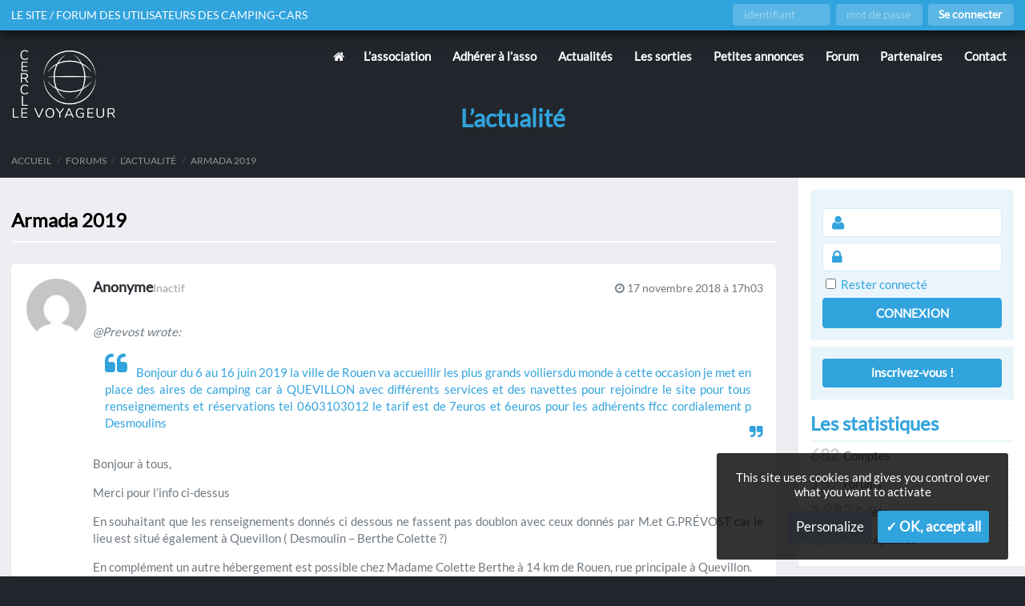

--- FILE ---
content_type: text/html; charset=UTF-8
request_url: https://cercle-levoyageur.fr/forums/sujet/armada-2019/
body_size: 11941
content:
<!DOCTYPE html>
<html lang="fr-FR" xmlns:og="http://opengraphprotocol.org/schema/" xmlns:fb="http://www.facebook.com/2008/fbml">
	<head>
	    <title>Sujet : Armada 2019 | Cercle LeVoyageur</title>

	    <meta charset="UTF-8" 								/>
	    <meta name="robots" 				content="index, follow, all"				/>
	    <meta name="googlebot" 				content="index,follow,snippet,archive"		/>
	    <meta name="Identifier-URL" 		content="https://cercle-levoyageur.fr" 		/>

	    <meta http-equiv="X-UA-Compatible" 	content="IE=edge">
	    <meta http-equiv="Pragma" 			content="no-cache">
	    <meta http-equiv="Expires" 			content="-1">
	    <meta name="viewport" 				content="width=device-width, user-scalable=no, initial-scale=1, minimum-scale=1, maximum-scale=1">

        <link rel="shortcut icon" 			   href="https://cercle-levoyageur.fr/wp-content/themes/cercle/img/favicon.ico">
        <link rel="icon" type="image/x-icon"   href="https://cercle-levoyageur.fr/wp-content/themes/cercle/img/favicon.ico">
		<link rel="icon" type="image/png"      href="https://cercle-levoyageur.fr/wp-content/themes/cercle/img/favicon.png">

        <link rel="stylesheet" type="text/css" href="https://cercle-levoyageur.fr/wp-content/themes/cercle/css/styles.css?458">
        <link rel="stylesheet" type="text/css" href="https://cercle-levoyageur.fr/wp-content/themes/cercle/css/jquery.fancybox.min.css">

        <script type="text/javascript" 		   src="https://cercle-levoyageur.fr/wp-content/themes/cercle/js/jquery-3.4.1.min.js"></script>
        <script type="text/javascript" 		   src="https://cercle-levoyageur.fr/wp-content/themes/cercle/js/jquery.bxslider.min.js"></script>
        <script type="text/javascript" 		   src="https://cercle-levoyageur.fr/wp-content/themes/cercle/js/jquery.fancybox.min.js"></script>
        <script type="text/javascript" 		   src="https://cercle-levoyageur.fr/wp-content/themes/cercle/js/jquery.masonryGrid.min.js"></script>
        <script type="text/javascript" 		   src="https://cercle-levoyageur.fr/wp-content/themes/cercle/js-cookies/cookiesz.js"></script>
        <script type="text/javascript">
            cookiesz.init({
        		"hashtag": "#cookies", "cookieName": "iLoveCookies", "orientation": "bottom",
        		"removeCredit": true, "moreInfoLink": false, "cookieszForceExpire": '90',
                "adblocker": true,    "useExternalCss": true
            });
            cookiesz.user.gtagUa = 'UA-154879507-1';
            (cookiesz.job = cookiesz.job || []).push('gtag');
        </script>
		<script type="text/javascript" 		   src="https://cercle-levoyageur.fr/wp-content/themes/cercle/js/defaut.min.js?735"></script>
		<style>

		.bp-messages-wrap .thread-not-selected .empty p  { text-align:center; }
		</style>
		<!--[if lt IE 9]><script type="text/javascript" src="https://cercle-levoyageur.fr/wp-content/themes/cercle/js/respond.js"></script><![endif]-->
		<meta name='robots' content='max-image-preview:large' />
<link rel='dns-prefetch' href='//maxcdn.bootstrapcdn.com' />
<link rel="alternate" title="oEmbed (JSON)" type="application/json+oembed" href="https://cercle-levoyageur.fr/wp-json/oembed/1.0/embed?url=https%3A%2F%2Fcercle-levoyageur.fr%2Fforums%2Fsujet%2Farmada-2019%2F" />
<link rel="alternate" title="oEmbed (XML)" type="text/xml+oembed" href="https://cercle-levoyageur.fr/wp-json/oembed/1.0/embed?url=https%3A%2F%2Fcercle-levoyageur.fr%2Fforums%2Fsujet%2Farmada-2019%2F&#038;format=xml" />

	        <meta property="og:site_name" content="Cercle LeVoyageur, Le site / forum des utilisateurs des camping-cars"/>
	        <meta property="og:image" 		content=""/>
	        
	        <meta property="og:title" 		content="Armada 2019 | Cercle LeVoyageur"/>
			<meta property="og:url" 		content="https://cercle-levoyageur.fr/forums/sujet/armada-2019/"/>
	<style id='wp-img-auto-sizes-contain-inline-css' type='text/css'>
img:is([sizes=auto i],[sizes^="auto," i]){contain-intrinsic-size:3000px 1500px}
/*# sourceURL=wp-img-auto-sizes-contain-inline-css */
</style>
<link rel='stylesheet' id='sgr-css' href='https://cercle-levoyageur.fr/wp-content/plugins/simple-google-recaptcha/sgr.css?ver=1668372193' type='text/css' media='all' />
<style id='wp-emoji-styles-inline-css' type='text/css'>

	img.wp-smiley, img.emoji {
		display: inline !important;
		border: none !important;
		box-shadow: none !important;
		height: 1em !important;
		width: 1em !important;
		margin: 0 0.07em !important;
		vertical-align: -0.1em !important;
		background: none !important;
		padding: 0 !important;
	}
/*# sourceURL=wp-emoji-styles-inline-css */
</style>
<link rel='stylesheet' id='wp-block-library-css' href='https://cercle-levoyageur.fr/wp-includes/css/dist/block-library/style.min.css?ver=6.9' type='text/css' media='all' />
<style id='global-styles-inline-css' type='text/css'>
:root{--wp--preset--aspect-ratio--square: 1;--wp--preset--aspect-ratio--4-3: 4/3;--wp--preset--aspect-ratio--3-4: 3/4;--wp--preset--aspect-ratio--3-2: 3/2;--wp--preset--aspect-ratio--2-3: 2/3;--wp--preset--aspect-ratio--16-9: 16/9;--wp--preset--aspect-ratio--9-16: 9/16;--wp--preset--color--black: #000000;--wp--preset--color--cyan-bluish-gray: #abb8c3;--wp--preset--color--white: #ffffff;--wp--preset--color--pale-pink: #f78da7;--wp--preset--color--vivid-red: #cf2e2e;--wp--preset--color--luminous-vivid-orange: #ff6900;--wp--preset--color--luminous-vivid-amber: #fcb900;--wp--preset--color--light-green-cyan: #7bdcb5;--wp--preset--color--vivid-green-cyan: #00d084;--wp--preset--color--pale-cyan-blue: #8ed1fc;--wp--preset--color--vivid-cyan-blue: #0693e3;--wp--preset--color--vivid-purple: #9b51e0;--wp--preset--gradient--vivid-cyan-blue-to-vivid-purple: linear-gradient(135deg,rgb(6,147,227) 0%,rgb(155,81,224) 100%);--wp--preset--gradient--light-green-cyan-to-vivid-green-cyan: linear-gradient(135deg,rgb(122,220,180) 0%,rgb(0,208,130) 100%);--wp--preset--gradient--luminous-vivid-amber-to-luminous-vivid-orange: linear-gradient(135deg,rgb(252,185,0) 0%,rgb(255,105,0) 100%);--wp--preset--gradient--luminous-vivid-orange-to-vivid-red: linear-gradient(135deg,rgb(255,105,0) 0%,rgb(207,46,46) 100%);--wp--preset--gradient--very-light-gray-to-cyan-bluish-gray: linear-gradient(135deg,rgb(238,238,238) 0%,rgb(169,184,195) 100%);--wp--preset--gradient--cool-to-warm-spectrum: linear-gradient(135deg,rgb(74,234,220) 0%,rgb(151,120,209) 20%,rgb(207,42,186) 40%,rgb(238,44,130) 60%,rgb(251,105,98) 80%,rgb(254,248,76) 100%);--wp--preset--gradient--blush-light-purple: linear-gradient(135deg,rgb(255,206,236) 0%,rgb(152,150,240) 100%);--wp--preset--gradient--blush-bordeaux: linear-gradient(135deg,rgb(254,205,165) 0%,rgb(254,45,45) 50%,rgb(107,0,62) 100%);--wp--preset--gradient--luminous-dusk: linear-gradient(135deg,rgb(255,203,112) 0%,rgb(199,81,192) 50%,rgb(65,88,208) 100%);--wp--preset--gradient--pale-ocean: linear-gradient(135deg,rgb(255,245,203) 0%,rgb(182,227,212) 50%,rgb(51,167,181) 100%);--wp--preset--gradient--electric-grass: linear-gradient(135deg,rgb(202,248,128) 0%,rgb(113,206,126) 100%);--wp--preset--gradient--midnight: linear-gradient(135deg,rgb(2,3,129) 0%,rgb(40,116,252) 100%);--wp--preset--font-size--small: 13px;--wp--preset--font-size--medium: 20px;--wp--preset--font-size--large: 36px;--wp--preset--font-size--x-large: 42px;--wp--preset--spacing--20: 0.44rem;--wp--preset--spacing--30: 0.67rem;--wp--preset--spacing--40: 1rem;--wp--preset--spacing--50: 1.5rem;--wp--preset--spacing--60: 2.25rem;--wp--preset--spacing--70: 3.38rem;--wp--preset--spacing--80: 5.06rem;--wp--preset--shadow--natural: 6px 6px 9px rgba(0, 0, 0, 0.2);--wp--preset--shadow--deep: 12px 12px 50px rgba(0, 0, 0, 0.4);--wp--preset--shadow--sharp: 6px 6px 0px rgba(0, 0, 0, 0.2);--wp--preset--shadow--outlined: 6px 6px 0px -3px rgb(255, 255, 255), 6px 6px rgb(0, 0, 0);--wp--preset--shadow--crisp: 6px 6px 0px rgb(0, 0, 0);}:where(.is-layout-flex){gap: 0.5em;}:where(.is-layout-grid){gap: 0.5em;}body .is-layout-flex{display: flex;}.is-layout-flex{flex-wrap: wrap;align-items: center;}.is-layout-flex > :is(*, div){margin: 0;}body .is-layout-grid{display: grid;}.is-layout-grid > :is(*, div){margin: 0;}:where(.wp-block-columns.is-layout-flex){gap: 2em;}:where(.wp-block-columns.is-layout-grid){gap: 2em;}:where(.wp-block-post-template.is-layout-flex){gap: 1.25em;}:where(.wp-block-post-template.is-layout-grid){gap: 1.25em;}.has-black-color{color: var(--wp--preset--color--black) !important;}.has-cyan-bluish-gray-color{color: var(--wp--preset--color--cyan-bluish-gray) !important;}.has-white-color{color: var(--wp--preset--color--white) !important;}.has-pale-pink-color{color: var(--wp--preset--color--pale-pink) !important;}.has-vivid-red-color{color: var(--wp--preset--color--vivid-red) !important;}.has-luminous-vivid-orange-color{color: var(--wp--preset--color--luminous-vivid-orange) !important;}.has-luminous-vivid-amber-color{color: var(--wp--preset--color--luminous-vivid-amber) !important;}.has-light-green-cyan-color{color: var(--wp--preset--color--light-green-cyan) !important;}.has-vivid-green-cyan-color{color: var(--wp--preset--color--vivid-green-cyan) !important;}.has-pale-cyan-blue-color{color: var(--wp--preset--color--pale-cyan-blue) !important;}.has-vivid-cyan-blue-color{color: var(--wp--preset--color--vivid-cyan-blue) !important;}.has-vivid-purple-color{color: var(--wp--preset--color--vivid-purple) !important;}.has-black-background-color{background-color: var(--wp--preset--color--black) !important;}.has-cyan-bluish-gray-background-color{background-color: var(--wp--preset--color--cyan-bluish-gray) !important;}.has-white-background-color{background-color: var(--wp--preset--color--white) !important;}.has-pale-pink-background-color{background-color: var(--wp--preset--color--pale-pink) !important;}.has-vivid-red-background-color{background-color: var(--wp--preset--color--vivid-red) !important;}.has-luminous-vivid-orange-background-color{background-color: var(--wp--preset--color--luminous-vivid-orange) !important;}.has-luminous-vivid-amber-background-color{background-color: var(--wp--preset--color--luminous-vivid-amber) !important;}.has-light-green-cyan-background-color{background-color: var(--wp--preset--color--light-green-cyan) !important;}.has-vivid-green-cyan-background-color{background-color: var(--wp--preset--color--vivid-green-cyan) !important;}.has-pale-cyan-blue-background-color{background-color: var(--wp--preset--color--pale-cyan-blue) !important;}.has-vivid-cyan-blue-background-color{background-color: var(--wp--preset--color--vivid-cyan-blue) !important;}.has-vivid-purple-background-color{background-color: var(--wp--preset--color--vivid-purple) !important;}.has-black-border-color{border-color: var(--wp--preset--color--black) !important;}.has-cyan-bluish-gray-border-color{border-color: var(--wp--preset--color--cyan-bluish-gray) !important;}.has-white-border-color{border-color: var(--wp--preset--color--white) !important;}.has-pale-pink-border-color{border-color: var(--wp--preset--color--pale-pink) !important;}.has-vivid-red-border-color{border-color: var(--wp--preset--color--vivid-red) !important;}.has-luminous-vivid-orange-border-color{border-color: var(--wp--preset--color--luminous-vivid-orange) !important;}.has-luminous-vivid-amber-border-color{border-color: var(--wp--preset--color--luminous-vivid-amber) !important;}.has-light-green-cyan-border-color{border-color: var(--wp--preset--color--light-green-cyan) !important;}.has-vivid-green-cyan-border-color{border-color: var(--wp--preset--color--vivid-green-cyan) !important;}.has-pale-cyan-blue-border-color{border-color: var(--wp--preset--color--pale-cyan-blue) !important;}.has-vivid-cyan-blue-border-color{border-color: var(--wp--preset--color--vivid-cyan-blue) !important;}.has-vivid-purple-border-color{border-color: var(--wp--preset--color--vivid-purple) !important;}.has-vivid-cyan-blue-to-vivid-purple-gradient-background{background: var(--wp--preset--gradient--vivid-cyan-blue-to-vivid-purple) !important;}.has-light-green-cyan-to-vivid-green-cyan-gradient-background{background: var(--wp--preset--gradient--light-green-cyan-to-vivid-green-cyan) !important;}.has-luminous-vivid-amber-to-luminous-vivid-orange-gradient-background{background: var(--wp--preset--gradient--luminous-vivid-amber-to-luminous-vivid-orange) !important;}.has-luminous-vivid-orange-to-vivid-red-gradient-background{background: var(--wp--preset--gradient--luminous-vivid-orange-to-vivid-red) !important;}.has-very-light-gray-to-cyan-bluish-gray-gradient-background{background: var(--wp--preset--gradient--very-light-gray-to-cyan-bluish-gray) !important;}.has-cool-to-warm-spectrum-gradient-background{background: var(--wp--preset--gradient--cool-to-warm-spectrum) !important;}.has-blush-light-purple-gradient-background{background: var(--wp--preset--gradient--blush-light-purple) !important;}.has-blush-bordeaux-gradient-background{background: var(--wp--preset--gradient--blush-bordeaux) !important;}.has-luminous-dusk-gradient-background{background: var(--wp--preset--gradient--luminous-dusk) !important;}.has-pale-ocean-gradient-background{background: var(--wp--preset--gradient--pale-ocean) !important;}.has-electric-grass-gradient-background{background: var(--wp--preset--gradient--electric-grass) !important;}.has-midnight-gradient-background{background: var(--wp--preset--gradient--midnight) !important;}.has-small-font-size{font-size: var(--wp--preset--font-size--small) !important;}.has-medium-font-size{font-size: var(--wp--preset--font-size--medium) !important;}.has-large-font-size{font-size: var(--wp--preset--font-size--large) !important;}.has-x-large-font-size{font-size: var(--wp--preset--font-size--x-large) !important;}
/*# sourceURL=global-styles-inline-css */
</style>

<style id='classic-theme-styles-inline-css' type='text/css'>
/*! This file is auto-generated */
.wp-block-button__link{color:#fff;background-color:#32373c;border-radius:9999px;box-shadow:none;text-decoration:none;padding:calc(.667em + 2px) calc(1.333em + 2px);font-size:1.125em}.wp-block-file__button{background:#32373c;color:#fff;text-decoration:none}
/*# sourceURL=/wp-includes/css/classic-themes.min.css */
</style>
<link rel='stylesheet' id='font-awesome-css' href='//maxcdn.bootstrapcdn.com/font-awesome/4.3.0/css/font-awesome.min.css?ver=4.3.0' type='text/css' media='all' />
<link rel='stylesheet' id='bbppu-css' href='https://cercle-levoyageur.fr/wp-content/plugins/bbpress-pencil-unread/_inc/css/bbppu.css?ver=1.3.2' type='text/css' media='all' />
<link rel='stylesheet' id='contact-form-7-css' href='https://cercle-levoyageur.fr/wp-content/plugins/contact-form-7/includes/css/styles.css?ver=6.1.1' type='text/css' media='all' />
<link rel='stylesheet' id='hm_bbpui-css' href='https://cercle-levoyageur.fr/wp-content/plugins/image-upload-for-bbpress/css/bbp-image-upload.css?ver=1.1.22' type='text/css' media='all' />
<script type="text/javascript" id="sgr-js-extra">
/* <![CDATA[ */
var sgr = {"sgr_site_key":"6LdYzosaAAAAAMslc-ozlCc6WWIEwN4s2IZBfNi8"};
//# sourceURL=sgr-js-extra
/* ]]> */
</script>
<script type="text/javascript" src="https://cercle-levoyageur.fr/wp-content/plugins/simple-google-recaptcha/sgr.js?ver=1668372193" id="sgr-js"></script>
<script type="text/javascript" src="https://cercle-levoyageur.fr/wp-includes/js/jquery/jquery.min.js?ver=3.7.1" id="jquery-core-js"></script>
<script type="text/javascript" src="https://cercle-levoyageur.fr/wp-includes/js/jquery/jquery-migrate.min.js?ver=3.4.1" id="jquery-migrate-js"></script>
<script type="text/javascript" id="bbppu-js-extra">
/* <![CDATA[ */
var bbppuL10n = {"ajaxurl":"https://cercle-levoyageur.fr/wp-admin/admin-ajax.php","marked_as_read":"Marqu\u00e9 comme lu"};
//# sourceURL=bbppu-js-extra
/* ]]> */
</script>
<script type="text/javascript" src="https://cercle-levoyageur.fr/wp-content/plugins/bbpress-pencil-unread/_inc/js/bbppu.js?ver=1.3.2" id="bbppu-js"></script>
<link rel="https://api.w.org/" href="https://cercle-levoyageur.fr/wp-json/" /><link rel="EditURI" type="application/rsd+xml" title="RSD" href="https://cercle-levoyageur.fr/xmlrpc.php?rsd" />
<meta name="generator" content="WordPress 6.9" />
<link rel="canonical" href="https://cercle-levoyageur.fr/forums/sujet/armada-2019/" />
<link rel='shortlink' href='https://cercle-levoyageur.fr/?p=8402' />

	<script type="text/javascript">var ajaxurl = 'https://cercle-levoyageur.fr/wp-admin/admin-ajax.php';</script>

<link rel="icon" href="https://cercle-levoyageur.fr/wp-content/uploads/2025/07/cropped-favicon-40x40.png" sizes="32x32" />
<link rel="icon" href="https://cercle-levoyageur.fr/wp-content/uploads/2025/07/cropped-favicon-300x300.png" sizes="192x192" />
<link rel="apple-touch-icon" href="https://cercle-levoyageur.fr/wp-content/uploads/2025/07/cropped-favicon-300x300.png" />
<meta name="msapplication-TileImage" content="https://cercle-levoyageur.fr/wp-content/uploads/2025/07/cropped-favicon-300x300.png" />
	</head>
<body class="bp-nouveau topic bbpress bbp-no-js wp-singular topic-template-default single single-topic postid-8402 wp-theme-cercle bm-messages-light">
	<div id="header">
        <div class="top">
		    <div class="container">
		    	<div class="row">
		    		<div class="col-xs-7">
		    			<div class="h1 animated fadeIn slow"><a href="/">Le site / forum des utilisateurs des camping-cars</a></div>                    </div>

                                        <form method="post" action="/wp-login.php" class="col-xs-5">
						<input type="text" name="log" value="" placeholder="identifiant" size="20" maxlength="100" class="user_login" autocomplete="off">
						<input type="password" name="pwd" value="" placeholder="mot de passe" size="20" class="user_pass" autocomplete="off">
						<button type="submit" name="user-submit" id="user-submit" class="button submit user-submit">Se connecter</button>
                    </form>
                    		    	</div>
		    </div>
        </div>
		<div class="mainmenu">
			<div class="container">
                <a href="/" class="log"><img src="[data-uri]" alt="Cercle LeVoyageur" data-loading="lazy" data-src="https://cercle-levoyageur.fr/wp-content/themes/cercle/img/logo_Cercle_le_voyageur_b.png"/></a>				<ul id="menu-menu-principal" class="menu"><li><a href="/"><i class="fa fa-home"></i></a></li></li><li id="menu-item-67" class="menu-item menu-item-type-post_type menu-item-object-page menu-item-has-children menu-item-67"><a href="https://cercle-levoyageur.fr/lassociation/">L&rsquo;association</a>
<ul class="sub-menu">
	<li id="menu-item-38727" class="menu-item menu-item-type-post_type menu-item-object-page menu-item-38727"><a href="https://cercle-levoyageur.fr/lassociation/le-mot-du-president/">le mot du Président</a></li>
</ul>
</li>
<li id="menu-item-55164" class="menu-item menu-item-type-post_type menu-item-object-page menu-item-55164"><a href="https://cercle-levoyageur.fr/lassociation/adherer-a-lassociation/">Adhérer à l’asso</a></li>
<li id="menu-item-386" class="menu-item menu-item-type-post_type_archive menu-item-object-actualites menu-item-386"><a href="https://cercle-levoyageur.fr/les-actualites/">Actualités</a></li>
<li id="menu-item-384" class="menu-item menu-item-type-post_type_archive menu-item-object-evenements menu-item-384"><a href="https://cercle-levoyageur.fr/les-sorties/">Les sorties</a></li>
<li id="menu-item-51154" class="menu-item menu-item-type-post_type_archive menu-item-object-annonces menu-item-51154"><a href="https://cercle-levoyageur.fr/les-annonces/">Petites annonces</a></li>
<li id="menu-item-414" class="menu-item menu-item-type-post_type_archive menu-item-object-forum menu-item-414"><a href="https://cercle-levoyageur.fr/forums/">Forum</a></li>
<li id="menu-item-38522" class="menu-item menu-item-type-post_type_archive menu-item-object-partenaires menu-item-38522"><a href="https://cercle-levoyageur.fr/les-partenaires/">Partenaires</a></li>
<li id="menu-item-66" class="menu-item menu-item-type-post_type menu-item-object-page menu-item-66"><a href="https://cercle-levoyageur.fr/contactez-nous/">Contact</a></li>
</ul>			</div>
		</div>
	</div>
	<div class="fullpage"><div id="slide" class="in"><div class="container"><a href="/" class="log"><img src="[data-uri]" alt="Cercle LeVoyageur" data-loading="lazy" data-src="https://cercle-levoyageur.fr/wp-content/themes/cercle/img/logo_Cercle_le_voyageur_w.png"/></a></div><div class="elem"><div class="bgblur" style="background-image:url()"></div><div class="bgfoot"></div><div class="container"><div class="a" style="background-image:url()"><div class="int"><h1 class="title">L&rsquo;actualité</h1></div></div></div></div></div><div class="mybread"><div class="container"><p><a href="https://cercle-levoyageur.fr" class="bbp-breadcrumb-home">Accueil</a> <span class="bbp-breadcrumb-sep">/</span> <a href="https://cercle-levoyageur.fr/forums/" class="bbp-breadcrumb-root">Forums</a> <span class="bbp-breadcrumb-sep">/</span> <a href="https://cercle-levoyageur.fr/forums/forum/lactualite/" class="bbp-breadcrumb-forum">L&rsquo;actualité</a> <span class="bbp-breadcrumb-sep">/</span> <span>Armada 2019</span></p></div></div><div class="contenu"><div class="container"><div class="row"><div class="col-xs-12 col-sm-9">
<div id="bbpress-forums" class="bbpress-wrapper">


	        
    <h2 class="title">Armada 2019</h2>
	
	
		
		
		
			
<ul id="bbp-topic-8402-lead" class="bbp-lead-topic">


	<li class="bbp-body">


		<div id="post-8402" class="loop-item--1 user-id-37 bbp-parent-forum-6032 even  post-8402 topic type-topic status-publish hentry">

			<div class="bbp-reply-author">

						<div class="links fright">
							<span class="bbp-reply-ip"><span class="bbp-author-ip">(77.153.68.30)</span></span>
							<span class="bbp-reply-post-date"><b class="fa fa-clock-o"></b> 17 novembre 2018 &agrave; 17h03</span>
							<span class="bottom-reply"><span class="bbp-admin-links"></span></span>







						</div>

						<span  class="bbp-author-avatar"><img alt='' src='[data-uri]' class='avatar avatar-80 photo avatar-default' height='80' width='80' decoding='async' data-loading="lazy" data-src="https://secure.gravatar.com/avatar/?s=80&#038;d=mm&#038;r=g" data-srcset="https://secure.gravatar.com/avatar/?s=160&#038;d=mm&#038;r=g 2x"/></span><span  class="bbp-author-name">Anonyme</span><div class="bbp-author-role">Inactif</div><div class="absinfo"><p>0 posts</p><p><a href="#"><i class="fa fa-envelope"></i> Envoyer un MP</a></p></div>
			</div><!-- .bbp-reply-author -->
    	<a href="#" class="bbp-reply-permalink"><b class="fa fa-paperclip"></b> 8402</a>




			<div class="bbp-reply-content">

								<p><em>@Prevost wrote:</em></p>
<blockquote><p>Bonjour du 6 au 16 juin 2019 la ville de Rouen va accueillir les plus grands voiliersdu monde à cette occasion je met en place des aires de camping car à QUEVILLON avec différents services et des navettes pour rejoindre le site pour tous renseignements et réservations tel 0603103012 le tarif est de 7euros et 6euros pour les adhérents ffcc cordialement p Desmoulins</p></blockquote>
<p>Bonjour à tous,</p>
<p>Merci pour l’info ci-dessus</p>
<p>En souhaitant que les renseignements donnés ci dessous ne fassent pas doublon avec ceux donnés par M.et G.PRÉVOST car le lieu est situé également à Quevillon ( Desmoulin &#8211; Berthe Colette ?)</p>
<p>En complément un autre hébergement est possible chez Madame Colette Berthe à 14 km de Rouen, rue principale à Quevillon.</p>
<p>Le site peut accueillir environ 200 camping-cars ( emplacements délimités et numérotés, vidanges eaux grises et noires, possibilité d’eau propre  3€ )</p>
<p>Un bus fera deux aller-retour par jours, ainsi que trois minibus à disposition, notamment pour les retours tardifs.</p>
<p>Sur place vente de pains et viennoiseries et petite épicerie.</p>
<p>Le prix de la nuitée est fixé à 10€</p>
<p>Réservation par courriel : <a href="mailto:berthecolette76@gmail.com" rel="nofollow">berthecolette76@gmail.com</a></p>
<p>Bon week-end, ce matin il gel dans l’Yonne mais avec déjà un grand soleil au rendez-vous, l’invitation à une balade.</p>
<p>Cordialement</p>
<p>Jean Marie Dautancourt</p>
<hr />
<div class="bbp-reply-signature"><b></b>,   ()  &nbsp; &nbsp; </div>
				
			</div><!-- .bbp-topic-content -->

		</div><!-- #post-8402 -->

	</li><!-- .bbp-body -->

</ul><!-- #bbp-topic-8402-lead -->


		
		
			
<div class="bbp-pagination">
	<div class="bbp-pagination-count">Affichage d’1 réponse (sur un total de 1)</div>
	<div class="bbp-pagination-links"></div>
</div>


			
<ul id="topic-8402-replies" class="forums bbp-replies">


	<li class="bbp-body">

		
			
				
<div id="post-36316" class="bbp-reply-header">

</div><!-- #post-36316 -->

<div class="loop-item-0 user-id-37 bbp-parent-forum-6032 bbp-parent-topic-8402 bbp-reply-position-1 odd topic-author  post-36316 reply type-reply status-publish hentry">
	<div class="bbp-reply-author">

        <div class="links fright">
            <span class="bbp-reply-ip"><span class="bbp-author-ip">(90.29.209.151)</span></span>
		    <span class="bbp-reply-post-date"><b class="fa fa-clock-o"></b> 17 novembre 2018 &agrave; 17h03</span>
            <span class="bottom-reply"><span class="bbp-admin-links"></span></span>
            
        </div>

        <span  class="bbp-author-avatar"><img alt='' src='[data-uri]' class='avatar avatar-80 photo avatar-default' height='80' width='80' decoding='async' data-loading="lazy" data-src="https://secure.gravatar.com/avatar/?s=80&#038;d=mm&#038;r=g" data-srcset="https://secure.gravatar.com/avatar/?s=160&#038;d=mm&#038;r=g 2x"/></span><span  class="bbp-author-name">Anonyme</span><div class="bbp-author-role">Inactif</div><div class="absinfo"><p>0 posts</p><p><a href="#"><i class="fa fa-envelope"></i> Envoyer un MP</a></p></div>
	</div><!-- .bbp-reply-author -->
    <a href="https://cercle-levoyageur.fr/forums/sujet/armada-2019/#post-36316" class="bbp-reply-permalink"><b class="fa fa-paperclip"></b> 36316</a>

	<div class="bbp-reply-content">
        <p>Bonjour du 6 au 16 juin 2019 la ville de Rouen va accueillir les plus grands voiliersdu monde à cette occasion je met en place des aires de camping car à QUEVILLON avec différents services et des navettes pour rejoindre le site pour tous renseignements et réservations tel 0603103012 le tarif est de 7euros et 6euros pour les adhérents ffcc cordialement p Desmoulins</p>
<hr />
<div class="bbp-reply-signature"><b></b>,   ()  &nbsp; &nbsp; </div>
        
    </div><!-- .bbp-reply-content -->
    


</div><!-- .reply -->

			
		
	</li><!-- .bbp-body -->

	<li class="bbp-footer">
		<div class="bbp-reply-author">Auteur</div>
		<div class="bbp-reply-content">Réponses</div><!-- .bbp-reply-content -->
	</li><!-- .bbp-footer -->
</ul><!-- #topic-8402-replies -->


			
<div class="bbp-pagination">
	<div class="bbp-pagination-count">Affichage d’1 réponse (sur un total de 1)</div>
	<div class="bbp-pagination-links"></div>
</div>


		
		

	<div id="no-reply-8402" class="bbp-no-reply">
		<div class="bbp-template-notice">
			<ul>
				<li>Vous devez &ecirc;tre connect&eacute; pour r&eacute;pondre &agrave; ce sujet.</li>
			</ul>
		</div>

		
			
<form method="post" action="https://cercle-levoyageur.fr/wp-login.php" class="bbp-login-form">
	<fieldset class="bbp-form">
		<legend>Connexion</legend>

		<div class="bbp-username">
			<label for="user_login">Identifiant: </label>
			<input type="text" name="log" value="" size="20" maxlength="100" id="user_login" autocomplete="off" />
		</div>

		<div class="bbp-password">
			<label for="user_pass">Mot de passe: </label>
			<input type="password" name="pwd" value="" size="20" id="user_pass" autocomplete="off" />
		</div>

		<div class="bbp-remember-me">
			<input type="checkbox" name="rememberme" value="forever"  id="rememberme" />
			<label for="rememberme">Rester connect&eacute;</label>
		</div>

		
		<div class="bbp-submit-wrapper">

			<button type="submit" name="user-submit" id="user-submit" class="button submit user-submit">Connexion</button>

			
	<input type="hidden" name="user-cookie" value="1" />

	<input type="hidden" id="bbp_redirect_to" name="redirect_to" value="https://cercle-levoyageur.fr/forums/sujet/armada-2019/" /><input type="hidden" id="_wpnonce" name="_wpnonce" value="2335bf7da6" /><input type="hidden" name="_wp_http_referer" value="/forums/sujet/armada-2019/" />
		</div>
	</fieldset>
</form>

		
	</div>



	
	

	
</div>
</div><div class="col-xs-12 col-sm-3"><div id="sidebar"><div class="bbp_widget_login">
			<form method="post" action="https://cercle-levoyageur.fr/wp-login.php" class="bbp-login-form">
				<fieldset class="bbp-form">
					<legend>Connexion</legend>

					<div class="bbp-username">
						<label for="user_login">Identifiant: </label>
						<input type="text" name="log" value="" size="20" maxlength="100" id="user_login" autocomplete="off" />
					</div>

					<div class="bbp-password">
						<label for="user_pass">Mot de passe: </label>
						<input type="password" name="pwd" value="" size="20" id="user_pass" autocomplete="off" />
					</div>

					<div class="bbp-remember-me">
						<input type="checkbox" name="rememberme" value="forever"  id="rememberme" />
						<label for="rememberme">Rester connect&eacute;</label>
					</div>

					
					<div class="bbp-submit-wrapper">

						<button type="submit" name="user-submit" id="user-submit" class="button submit user-submit">Connexion</button>

						
	<input type="hidden" name="user-cookie" value="1" />

	<input type="hidden" id="bbp_redirect_to" name="redirect_to" value="https://cercle-levoyageur.fr/forums/sujet/armada-2019/" /><input type="hidden" id="_wpnonce" name="_wpnonce" value="2335bf7da6" /><input type="hidden" name="_wp_http_referer" value="/forums/sujet/armada-2019/" />
					</div>

					
				</fieldset>
			</form>

		</div><p class="register"><a href="https://cercle-levoyageur.fr/membres/inscription/" class="tcenter">inscrivez-vous !</a></p><section id="bbp_stats_widget-2" class="widget widget_display_stats"><h2>Les statistiques</h2>

	
	  	<p><strong>682</strong> Comptes </p>	  <p><strong>167</strong> Forums</p>	  <p><strong>1 882</strong> Sujets</p>	  <p><strong>16 745</strong> Réponses</p>

	
</section></div>
</div></div>
    </div></div>    </div>
    <div class="homehp animated fadeIn"><div class="container"><div class="partenairs"><div class="jSlider slide_parte"><div><ul><li>
                        <a href="https://cercle-levoyageur.fr/les-partenaires/">
                            <span style="background:none;background-image:url(https://cercle-levoyageur.fr/wp-content/uploads/2025/11/logo_ep2-280x108.jpg)" data-loading="lazy-background"><img src="[data-uri]" alt="" data-loading="lazy" data-src="https://cercle-levoyageur.fr/wp-content/uploads/2025/11/logo_ep2-280x108.jpg" /></span>
                        </a>
                      </li><li>
                        <a href="https://cercle-levoyageur.fr/les-partenaires/">
                            <span style="background:none;background-image:url(https://cercle-levoyageur.fr/wp-content/uploads/2020/09/loisireo-copie-259x150.jpg)" data-loading="lazy-background"><img src="[data-uri]" alt="LOISIREO" data-loading="lazy" data-src="https://cercle-levoyageur.fr/wp-content/uploads/2020/09/loisireo-copie-259x150.jpg" /></span>
                        </a>
                      </li><li>
                        <a href="https://cercle-levoyageur.fr/les-partenaires/">
                            <span style="background:none;background-image:url(https://cercle-levoyageur.fr/wp-content/uploads/2020/07/caravaning-central-logo-280x77.png)" data-loading="lazy-background"><img src="[data-uri]" alt="Caravaning-Central" data-loading="lazy" data-src="https://cercle-levoyageur.fr/wp-content/uploads/2020/07/caravaning-central-logo-280x77.png" /></span>
                        </a>
                      </li><li>
                        <a href="https://cercle-levoyageur.fr/les-partenaires/">
                            <span style="background:none;background-image:url(https://cercle-levoyageur.fr/wp-content/uploads/2024/01/logo-280x84.jpg)" data-loading="lazy-background"><img src="[data-uri]" alt="" data-loading="lazy" data-src="https://cercle-levoyageur.fr/wp-content/uploads/2024/01/logo-280x84.jpg" /></span>
                        </a>
                      </li><li>
                        <a href="https://cercle-levoyageur.fr/les-partenaires/">
                            <span style="background:none;background-image:url(https://cercle-levoyageur.fr/wp-content/uploads/2020/09/170420-franssen-identite-logo-cmjn-01-155x150.jpg)" data-loading="lazy-background"><img src="[data-uri]" alt="" data-loading="lazy" data-src="https://cercle-levoyageur.fr/wp-content/uploads/2020/09/170420-franssen-identite-logo-cmjn-01-155x150.jpg" /></span>
                        </a>
                      </li><li>
                        <a href="https://cercle-levoyageur.fr/les-partenaires/">
                            <span style="background:none;background-image:url(https://cercle-levoyageur.fr/wp-content/uploads/2020/09/bison1-1-280x127.jpg)" data-loading="lazy-background"><img src="[data-uri]" alt="BISSONNETTE" data-loading="lazy" data-src="https://cercle-levoyageur.fr/wp-content/uploads/2020/09/bison1-1-280x127.jpg" /></span>
                        </a>
                      </li></ul></div><div><ul><li>
                        <a href="https://cercle-levoyageur.fr/les-partenaires/">
                            <span style="background:none;background-image:url(https://cercle-levoyageur.fr/wp-content/uploads/2025/08/logo-fouilleul-280x49.jpg)" data-loading="lazy-background"><img src="[data-uri]" alt="" data-loading="lazy" data-src="https://cercle-levoyageur.fr/wp-content/uploads/2025/08/logo-fouilleul-280x49.jpg" /></span>
                        </a>
                      </li><li>
                        <a href="https://cercle-levoyageur.fr/les-partenaires/">
                            <span style="background:none;background-image:url(https://cercle-levoyageur.fr/wp-content/uploads/2025/11/ferme-de-grezelade-2-233x150.png)" data-loading="lazy-background"><img src="[data-uri]" alt="grezelade" data-loading="lazy" data-src="https://cercle-levoyageur.fr/wp-content/uploads/2025/11/ferme-de-grezelade-2-233x150.png" /></span>
                        </a>
                      </li><li>
                        <a href="https://cercle-levoyageur.fr/les-partenaires/">
                            <span style="background:none;background-image:url(https://cercle-levoyageur.fr/wp-content/uploads/2020/07/partenaire-alde-logo-280x70.jpg)" data-loading="lazy-background"><img src="[data-uri]" alt="Alde" data-loading="lazy" data-src="https://cercle-levoyageur.fr/wp-content/uploads/2020/07/partenaire-alde-logo-280x70.jpg" /></span>
                        </a>
                      </li><li>
                        <a href="https://cercle-levoyageur.fr/les-partenaires/">
                            <span style="background:none;background-image:url(https://cercle-levoyageur.fr/wp-content/uploads/2020/09/socodim-loisirs-200x150.jpg)" data-loading="lazy-background"><img src="[data-uri]" alt="SOCODIM" data-loading="lazy" data-src="https://cercle-levoyageur.fr/wp-content/uploads/2020/09/socodim-loisirs-200x150.jpg" /></span>
                        </a>
                      </li><li>
                        <a href="https://cercle-levoyageur.fr/les-partenaires/">
                            <span style="background:none;background-image:url(https://cercle-levoyageur.fr/wp-content/uploads/2022/01/logo-liberty-camper-280x62.jpg)" data-loading="lazy-background"><img src="[data-uri]" alt="" data-loading="lazy" data-src="https://cercle-levoyageur.fr/wp-content/uploads/2022/01/logo-liberty-camper-280x62.jpg" /></span>
                        </a>
                      </li><li>
                        <a href="https://cercle-levoyageur.fr/les-partenaires/">
                            <span style="background:none;background-image:url(https://cercle-levoyageur.fr/wp-content/uploads/2020/07/cclogo-280x91.png)" data-loading="lazy-background"><img src="[data-uri]" alt="Clean-Caravaning" data-loading="lazy" data-src="https://cercle-levoyageur.fr/wp-content/uploads/2020/07/cclogo-280x91.png" /></span>
                        </a>
                      </li></ul></div><div><ul><li>
                        <a href="https://cercle-levoyageur.fr/les-partenaires/">
                            <span style="background:none;background-image:url(https://cercle-levoyageur.fr/wp-content/uploads/2020/09/thellier_voyages-272x150.jpg)" data-loading="lazy-background"><img src="[data-uri]" alt="THELLIER  Voyages" data-loading="lazy" data-src="https://cercle-levoyageur.fr/wp-content/uploads/2020/09/thellier_voyages-272x150.jpg" /></span>
                        </a>
                      </li><li>
                        <a href="https://cercle-levoyageur.fr/les-partenaires/">
                            <span style="background:none;background-image:url(https://cercle-levoyageur.fr/wp-content/uploads/2020/12/qualiblanc-logo-b98-162x150.jpg)" data-loading="lazy-background"><img src="[data-uri]" alt="QUALIBLANC LE SPECIALISTE DE LA LITERIE" data-loading="lazy" data-src="https://cercle-levoyageur.fr/wp-content/uploads/2020/12/qualiblanc-logo-b98-162x150.jpg" /></span>
                        </a>
                      </li><li>
                        <a href="https://cercle-levoyageur.fr/les-partenaires/">
                            <span style="background:none;background-image:url(https://cercle-levoyageur.fr/wp-content/uploads/2020/09/matt-chem.png)" data-loading="lazy-background"><img src="[data-uri]" alt="MATT CHEM LOISIRS" data-loading="lazy" data-src="https://cercle-levoyageur.fr/wp-content/uploads/2020/09/matt-chem.png" /></span>
                        </a>
                      </li><li>
                        <a href="https://cercle-levoyageur.fr/les-partenaires/">
                            <span style="background:none;background-image:url(https://cercle-levoyageur.fr/wp-content/uploads/2020/09/super-b-logo.jpg)" data-loading="lazy-background"><img src="[data-uri]" alt="SUPER B" data-loading="lazy" data-src="https://cercle-levoyageur.fr/wp-content/uploads/2020/09/super-b-logo.jpg" /></span>
                        </a>
                      </li><li>
                        <a href="https://cercle-levoyageur.fr/les-partenaires/">
                            <span style="background:none;background-image:url(https://cercle-levoyageur.fr/wp-content/uploads/2021/12/pioneer3-1-280x124.jpg)" data-loading="lazy-background"><img src="[data-uri]" alt="PIONEER" data-loading="lazy" data-src="https://cercle-levoyageur.fr/wp-content/uploads/2021/12/pioneer3-1-280x124.jpg" /></span>
                        </a>
                      </li><li>
                        <a href="https://cercle-levoyageur.fr/les-partenaires/">
                            <span style="background:none;background-image:url(https://cercle-levoyageur.fr/wp-content/uploads/2023/11/dg8-logo-evasion-63-280x75.jpg)" data-loading="lazy-background"><img src="[data-uri]" alt="" data-loading="lazy" data-src="https://cercle-levoyageur.fr/wp-content/uploads/2023/11/dg8-logo-evasion-63-280x75.jpg" /></span>
                        </a>
                      </li></ul></div><div><ul><li>
                        <a href="https://cercle-levoyageur.fr/les-partenaires/">
                            <span style="background:none;background-image:url(https://cercle-levoyageur.fr/wp-content/uploads/2021/12/logo-la-sorguette-280x99.jpg)" data-loading="lazy-background"><img src="[data-uri]" alt="La Sorguette" data-loading="lazy" data-src="https://cercle-levoyageur.fr/wp-content/uploads/2021/12/logo-la-sorguette-280x99.jpg" /></span>
                        </a>
                      </li><li>
                        <a href="https://cercle-levoyageur.fr/les-partenaires/">
                            <span style="background:none;background-image:url(https://cercle-levoyageur.fr/wp-content/uploads/2020/08/q-levoyageurlongneo-280x64.png)" data-loading="lazy-background"><img src="[data-uri]" alt="LE VOYAGEUR" data-loading="lazy" data-src="https://cercle-levoyageur.fr/wp-content/uploads/2020/08/q-levoyageurlongneo-280x64.png" /></span>
                        </a>
                      </li><li>
                        <a href="https://cercle-levoyageur.fr/les-partenaires/">
                            <span style="background:none;background-image:url(https://cercle-levoyageur.fr/wp-content/uploads/2020/07/dg8-logo-curioz-loisirs-5-280x75.jpg)" data-loading="lazy-background"><img src="[data-uri]" alt="" data-loading="lazy" data-src="https://cercle-levoyageur.fr/wp-content/uploads/2020/07/dg8-logo-curioz-loisirs-5-280x75.jpg" /></span>
                        </a>
                      </li><li>
                        <a href="https://cercle-levoyageur.fr/les-partenaires/">
                            <span style="background:none;background-image:url(https://cercle-levoyageur.fr/wp-content/uploads/2025/05/logo-france-passion-280x56.jpg)" data-loading="lazy-background"><img src="[data-uri]" alt="" data-loading="lazy" data-src="https://cercle-levoyageur.fr/wp-content/uploads/2025/05/logo-france-passion-280x56.jpg" /></span>
                        </a>
                      </li><li>
                        <a href="https://cercle-levoyageur.fr/les-partenaires/">
                            <span style="background:none;background-image:url(https://cercle-levoyageur.fr/wp-content/uploads/2020/07/clc-280x143.png)" data-loading="lazy-background"><img src="[data-uri]" alt="CLC" data-loading="lazy" data-src="https://cercle-levoyageur.fr/wp-content/uploads/2020/07/clc-280x143.png" /></span>
                        </a>
                      </li><li>
                        <a href="https://cercle-levoyageur.fr/les-partenaires/">
                            <span style="background:none;background-image:url(https://cercle-levoyageur.fr/wp-content/uploads/2020/07/campedia-280x55.png)" data-loading="lazy-background"><img src="[data-uri]" alt="CAMPEDIA" data-loading="lazy" data-src="https://cercle-levoyageur.fr/wp-content/uploads/2020/07/campedia-280x55.png" /></span>
                        </a>
                      </li></ul></div><div><ul><li>
                        <a href="https://cercle-levoyageur.fr/les-partenaires/">
                            <span style="background:none;background-image:url(https://cercle-levoyageur.fr/wp-content/uploads/2020/09/zen-rad-280x66.png)" data-loading="lazy-background"><img src="[data-uri]" alt="ZEN RAD" data-loading="lazy" data-src="https://cercle-levoyageur.fr/wp-content/uploads/2020/09/zen-rad-280x66.png" /></span>
                        </a>
                      </li><li>
                        <a href="https://cercle-levoyageur.fr/les-partenaires/">
                            <span style="background:none;background-image:url(https://cercle-levoyageur.fr/wp-content/uploads/2020/05/airva-280x112.jpg)" data-loading="lazy-background"><img src="[data-uri]" alt="Airva" data-loading="lazy" data-src="https://cercle-levoyageur.fr/wp-content/uploads/2020/05/airva-280x112.jpg" /></span>
                        </a>
                      </li><li>
                        <a href="https://cercle-levoyageur.fr/les-partenaires/">
                            <span style="background:none;background-image:url(https://cercle-levoyageur.fr/wp-content/uploads/2020/09/tpl_couleur-280x135.png)" data-loading="lazy-background"><img src="[data-uri]" alt="" data-loading="lazy" data-src="https://cercle-levoyageur.fr/wp-content/uploads/2020/09/tpl_couleur-280x135.png" /></span>
                        </a>
                      </li><li>
                        <a href="https://cercle-levoyageur.fr/les-partenaires/">
                            <span style="background:none;background-image:url(https://cercle-levoyageur.fr/wp-content/uploads/2020/07/logo-al-koslogan-diff-280x113.jpg)" data-loading="lazy-background"><img src="[data-uri]" alt="AL-KO" data-loading="lazy" data-src="https://cercle-levoyageur.fr/wp-content/uploads/2020/07/logo-al-koslogan-diff-280x113.jpg" /></span>
                        </a>
                      </li><li>
                        <a href="https://cercle-levoyageur.fr/les-partenaires/">
                            <span style="background:none;background-image:url(https://cercle-levoyageur.fr/wp-content/uploads/2025/10/matelas-camping-carvect-263x150.jpg)" data-loading="lazy-background"><img src="[data-uri]" alt="Le spécialiste du matelas et du linge de lit pour camping-car" data-loading="lazy" data-src="https://cercle-levoyageur.fr/wp-content/uploads/2025/10/matelas-camping-carvect-263x150.jpg" /></span>
                        </a>
                      </li><li>
                        <a href="https://cercle-levoyageur.fr/les-partenaires/">
                            <span style="background:none;background-image:url(https://cercle-levoyageur.fr/wp-content/uploads/2020/09/logo-briant-280x53.jpg)" data-loading="lazy-background"><img src="[data-uri]" alt="LOISIRS BRIANT" data-loading="lazy" data-src="https://cercle-levoyageur.fr/wp-content/uploads/2020/09/logo-briant-280x53.jpg" /></span>
                        </a>
                      </li></ul></div><div><ul><li>
                        <a href="https://cercle-levoyageur.fr/les-partenaires/">
                            <span style="background:none;background-image:url(https://cercle-levoyageur.fr/wp-content/uploads/2022/05/logo-hunyvers2-280x89.jpg)" data-loading="lazy-background"><img src="[data-uri]" alt="Groupe HUNIVERS" data-loading="lazy" data-src="https://cercle-levoyageur.fr/wp-content/uploads/2022/05/logo-hunyvers2-280x89.jpg" /></span>
                        </a>
                      </li><li>
                        <a href="https://cercle-levoyageur.fr/les-partenaires/">
                            <span style="background:none;background-image:url(https://cercle-levoyageur.fr/wp-content/uploads/2020/09/logo-vb-airsuspension-2-280x117.jpg)" data-loading="lazy-background"><img src="[data-uri]" alt="VB air suspension" data-loading="lazy" data-src="https://cercle-levoyageur.fr/wp-content/uploads/2020/09/logo-vb-airsuspension-2-280x117.jpg" /></span>
                        </a>
                      </li><li>
                        <a href="https://cercle-levoyageur.fr/les-partenaires/">
                            <span style="background:none;background-image:url(https://cercle-levoyageur.fr/wp-content/uploads/2020/09/keronde-280x117.png)" data-loading="lazy-background"><img src="[data-uri]" alt="KERONDE" data-loading="lazy" data-src="https://cercle-levoyageur.fr/wp-content/uploads/2020/09/keronde-280x117.png" /></span>
                        </a>
                      </li><li>
                        <a href="https://cercle-levoyageur.fr/les-partenaires/">
                            <span style="background:none;background-image:url(https://cercle-levoyageur.fr/wp-content/uploads/2020/09/cap-orcada-logo-2-280x70.jpg)" data-loading="lazy-background"><img src="[data-uri]" alt="" data-loading="lazy" data-src="https://cercle-levoyageur.fr/wp-content/uploads/2020/09/cap-orcada-logo-2-280x70.jpg" /></span>
                        </a>
                      </li></ul></div></div><script>$(document).ready(function(){ $('.slide_parte').bxSlider({touchEnabled:false,auto:true,mode:'vertical',pause:6000,speed:1800,infiniteLoop:true,controls:false,pager:false});});</script></div></div></div></div>	<div id="footer">
        <div class="bgsocial">
            <div class="container">
                <a href="/"><img src="[data-uri]" alt="Cercle LeVoyageur" data-loading="lazy" data-src="https://cercle-levoyageur.fr/wp-content/themes/cercle/img/logo_small.png"/></a>                <ul class="social"><li><a href="#" target="_blank"><i class="fa fa-linkedin"></i></a></li><li><a href="#" target="_blank"><i class="fa fa-facebook"></i></a></li><li><a href="#" target="_blank"><i class="fa fa-instagram"></i></a></li><li><a href="#" target="_blank"><i class="fa fa-twitter"></i></a></li>                </ul>
            </div>
        </div>
		<div class="container"><div class="row animated fadeInUp">
            <div class="col-xs-12 col-sm-12 col-md-4"><p>2026 - Le Cercle Le Voyageur</p></div>
            <div class="col-xs-12 col-sm-12 col-md-8"><div class="menu-bas-du-site-container"><ul class="link"><li><a href="#" onclick="cookiesz.userInterface.openPanel();">Gestion des services</a></li><li id="menu-item-350" class="menu-item menu-item-type-post_type menu-item-object-page menu-item-privacy-policy menu-item-350"><a rel="privacy-policy" href="https://cercle-levoyageur.fr/mentions-legales/politique-de-confidentialite/">Politique de confidentialité</a></li>
<li id="menu-item-65" class="menu-item menu-item-type-post_type menu-item-object-page menu-item-65"><a href="https://cercle-levoyageur.fr/mentions-legales/">Mentions légales</a></li>
</ul></div></div>
        </div></div>
    </div>
    <a id="scrolltotop" href="#"><i class="fa fa-arrow-up"></i></a>
	<script type="speculationrules">
{"prefetch":[{"source":"document","where":{"and":[{"href_matches":"/*"},{"not":{"href_matches":["/wp-*.php","/wp-admin/*","/wp-content/uploads/*","/wp-content/*","/wp-content/plugins/*","/wp-content/themes/cercle/*","/*\\?(.+)"]}},{"not":{"selector_matches":"a[rel~=\"nofollow\"]"}},{"not":{"selector_matches":".no-prefetch, .no-prefetch a"}}]},"eagerness":"conservative"}]}
</script>

<script type="text/javascript" id="bbp-swap-no-js-body-class">
	document.body.className = document.body.className.replace( 'bbp-no-js', 'bbp-js' );
</script>

<script type="text/javascript" id="flying-images">"use strict";window.FIConfig={lazyMethod:"javascript",lazyMargin:500};var flyingImages=function(){var a=document.querySelectorAll("[data-loading=\"lazy\"]");if(window.FIConfig.lazyMethod.includes("native")&&"loading"in HTMLImageElement.prototype)a.forEach(function(a){a.removeAttribute("data-loading"),a.setAttribute("loading","lazy"),a.dataset.srcset&&(a.srcset=a.dataset.srcset),a.src=a.dataset.src});else if(window.IntersectionObserver){var b=new IntersectionObserver(function(a){a.forEach(function(a){a.isIntersecting&&(b.unobserve(a.target),a.target.dataset.srcset&&(a.target.srcset=a.target.dataset.srcset),a.target.src=a.target.dataset.src,a.target.classList.add("lazyloaded"),a.target.removeAttribute("data-loading"))})},{rootMargin:window.FIConfig.lazyMargin+"px"});a.forEach(function(a){b.observe(a)})}else for(var c=0;c<a.length;c++)a[c].dataset.srcset&&(a[c].srcset=a[c].dataset.srcset),a[c].src=a[c].dataset.src};flyingImages();function throttle(a,b){var c=!1;return function(){c||(a.apply(null,arguments),c=!0,setTimeout(function(){c=!1},b))}}var dynamicContentObserver=new MutationObserver(throttle(flyingImages,125));dynamicContentObserver.observe(document.body,{attributes:!0,childList:!0,subtree:!0}),function(){var a=document.querySelectorAll("[data-loading=\"lazy-background\"]");if(window.IntersectionObserver){var d=new IntersectionObserver(function(a){a.forEach(function(a){if(a.isIntersecting){d.unobserve(a.target);var b=a.target.getAttribute("style"),c=b.replace("background:none;","");a.target.setAttribute("style",c),a.target.removeAttribute("data-loading")}})},{rootMargin:window.FIConfig.lazyMargin+"px"});a.forEach(function(a){d.observe(a)})}else for(var e=0;e<a.length;e++){var b=a[e].target.getAttribute("style"),c=b.replace("background:none;","");a[e].target.setAttribute("style",c),a[e].target.removeAttribute("data-loading")}}();</script>
    <script type="text/javascript" src="https://cercle-levoyageur.fr/wp-content/plugins/bbpress/templates/default/js/editor.min.js?ver=2.6.14" id="bbpress-editor-js"></script>
<script type="text/javascript" id="bbpress-engagements-js-extra">
/* <![CDATA[ */
var bbpEngagementJS = {"object_id":"8402","bbp_ajaxurl":"https://cercle-levoyageur.fr/forums/sujet/armada-2019/?bbp-ajax=true","generic_ajax_error":"Quelque chose s\u2019est mal pass\u00e9 Rafra\u00eechissez votre navigateur et r\u00e9essayez."};
//# sourceURL=bbpress-engagements-js-extra
/* ]]> */
</script>
<script type="text/javascript" src="https://cercle-levoyageur.fr/wp-content/plugins/bbpress/templates/default/js/engagements.min.js?ver=2.6.14" id="bbpress-engagements-js"></script>
<script type="text/javascript" src="https://cercle-levoyageur.fr/wp-includes/js/dist/hooks.min.js?ver=dd5603f07f9220ed27f1" id="wp-hooks-js"></script>
<script type="text/javascript" src="https://cercle-levoyageur.fr/wp-includes/js/dist/i18n.min.js?ver=c26c3dc7bed366793375" id="wp-i18n-js"></script>
<script type="text/javascript" id="wp-i18n-js-after">
/* <![CDATA[ */
wp.i18n.setLocaleData( { 'text direction\u0004ltr': [ 'ltr' ] } );
//# sourceURL=wp-i18n-js-after
/* ]]> */
</script>
<script type="text/javascript" src="https://cercle-levoyageur.fr/wp-content/plugins/contact-form-7/includes/swv/js/index.js?ver=6.1.1" id="swv-js"></script>
<script type="text/javascript" id="contact-form-7-js-translations">
/* <![CDATA[ */
( function( domain, translations ) {
	var localeData = translations.locale_data[ domain ] || translations.locale_data.messages;
	localeData[""].domain = domain;
	wp.i18n.setLocaleData( localeData, domain );
} )( "contact-form-7", {"translation-revision-date":"2025-02-06 12:02:14+0000","generator":"GlotPress\/4.0.1","domain":"messages","locale_data":{"messages":{"":{"domain":"messages","plural-forms":"nplurals=2; plural=n > 1;","lang":"fr"},"This contact form is placed in the wrong place.":["Ce formulaire de contact est plac\u00e9 dans un mauvais endroit."],"Error:":["Erreur\u00a0:"]}},"comment":{"reference":"includes\/js\/index.js"}} );
//# sourceURL=contact-form-7-js-translations
/* ]]> */
</script>
<script type="text/javascript" id="contact-form-7-js-before">
/* <![CDATA[ */
var wpcf7 = {
    "api": {
        "root": "https:\/\/cercle-levoyageur.fr\/wp-json\/",
        "namespace": "contact-form-7\/v1"
    }
};
//# sourceURL=contact-form-7-js-before
/* ]]> */
</script>
<script type="text/javascript" src="https://cercle-levoyageur.fr/wp-content/plugins/contact-form-7/includes/js/index.js?ver=6.1.1" id="contact-form-7-js"></script>
<script type="text/javascript" src="https://cercle-levoyageur.fr/wp-content/plugins/image-upload-for-bbpress/js/bbp-image-upload.js?ver=1.1.22" id="hm_bbpui-js"></script>
<script id="wp-emoji-settings" type="application/json">
{"baseUrl":"https://s.w.org/images/core/emoji/17.0.2/72x72/","ext":".png","svgUrl":"https://s.w.org/images/core/emoji/17.0.2/svg/","svgExt":".svg","source":{"concatemoji":"https://cercle-levoyageur.fr/wp-includes/js/wp-emoji-release.min.js?ver=6.9"}}
</script>
<script type="module">
/* <![CDATA[ */
/*! This file is auto-generated */
const a=JSON.parse(document.getElementById("wp-emoji-settings").textContent),o=(window._wpemojiSettings=a,"wpEmojiSettingsSupports"),s=["flag","emoji"];function i(e){try{var t={supportTests:e,timestamp:(new Date).valueOf()};sessionStorage.setItem(o,JSON.stringify(t))}catch(e){}}function c(e,t,n){e.clearRect(0,0,e.canvas.width,e.canvas.height),e.fillText(t,0,0);t=new Uint32Array(e.getImageData(0,0,e.canvas.width,e.canvas.height).data);e.clearRect(0,0,e.canvas.width,e.canvas.height),e.fillText(n,0,0);const a=new Uint32Array(e.getImageData(0,0,e.canvas.width,e.canvas.height).data);return t.every((e,t)=>e===a[t])}function p(e,t){e.clearRect(0,0,e.canvas.width,e.canvas.height),e.fillText(t,0,0);var n=e.getImageData(16,16,1,1);for(let e=0;e<n.data.length;e++)if(0!==n.data[e])return!1;return!0}function u(e,t,n,a){switch(t){case"flag":return n(e,"\ud83c\udff3\ufe0f\u200d\u26a7\ufe0f","\ud83c\udff3\ufe0f\u200b\u26a7\ufe0f")?!1:!n(e,"\ud83c\udde8\ud83c\uddf6","\ud83c\udde8\u200b\ud83c\uddf6")&&!n(e,"\ud83c\udff4\udb40\udc67\udb40\udc62\udb40\udc65\udb40\udc6e\udb40\udc67\udb40\udc7f","\ud83c\udff4\u200b\udb40\udc67\u200b\udb40\udc62\u200b\udb40\udc65\u200b\udb40\udc6e\u200b\udb40\udc67\u200b\udb40\udc7f");case"emoji":return!a(e,"\ud83e\u1fac8")}return!1}function f(e,t,n,a){let r;const o=(r="undefined"!=typeof WorkerGlobalScope&&self instanceof WorkerGlobalScope?new OffscreenCanvas(300,150):document.createElement("canvas")).getContext("2d",{willReadFrequently:!0}),s=(o.textBaseline="top",o.font="600 32px Arial",{});return e.forEach(e=>{s[e]=t(o,e,n,a)}),s}function r(e){var t=document.createElement("script");t.src=e,t.defer=!0,document.head.appendChild(t)}a.supports={everything:!0,everythingExceptFlag:!0},new Promise(t=>{let n=function(){try{var e=JSON.parse(sessionStorage.getItem(o));if("object"==typeof e&&"number"==typeof e.timestamp&&(new Date).valueOf()<e.timestamp+604800&&"object"==typeof e.supportTests)return e.supportTests}catch(e){}return null}();if(!n){if("undefined"!=typeof Worker&&"undefined"!=typeof OffscreenCanvas&&"undefined"!=typeof URL&&URL.createObjectURL&&"undefined"!=typeof Blob)try{var e="postMessage("+f.toString()+"("+[JSON.stringify(s),u.toString(),c.toString(),p.toString()].join(",")+"));",a=new Blob([e],{type:"text/javascript"});const r=new Worker(URL.createObjectURL(a),{name:"wpTestEmojiSupports"});return void(r.onmessage=e=>{i(n=e.data),r.terminate(),t(n)})}catch(e){}i(n=f(s,u,c,p))}t(n)}).then(e=>{for(const n in e)a.supports[n]=e[n],a.supports.everything=a.supports.everything&&a.supports[n],"flag"!==n&&(a.supports.everythingExceptFlag=a.supports.everythingExceptFlag&&a.supports[n]);var t;a.supports.everythingExceptFlag=a.supports.everythingExceptFlag&&!a.supports.flag,a.supports.everything||((t=a.source||{}).concatemoji?r(t.concatemoji):t.wpemoji&&t.twemoji&&(r(t.twemoji),r(t.wpemoji)))});
//# sourceURL=https://cercle-levoyageur.fr/wp-includes/js/wp-emoji-loader.min.js
/* ]]> */
</script>
</body>
</html>

--- FILE ---
content_type: text/css
request_url: https://cercle-levoyageur.fr/wp-content/themes/cercle/css/styles.css?458
body_size: 31050
content:
@charset "utf-8";/*!

                        __      ,- Made with ❤ by woOtzee
                       /✷_)
              _.---.__/ /
            /          /
          _/         |/
         /__.-|_|--|_|

			                                              hello@wootzee.com   */@font-face{font-family:'Lato';font-style:normal;font-weight:400;font-display:swap;src:url(https://fonts.gstatic.com/s/lato/v24/S6uyw4BMUTPHjx4wWw.ttf) format('truetype')}.normalfont{font-family:"Lato",Helvetica,Arial,sans-serif}html,body,div,span,applet,object,iframe,h1,h2,h3,h4,h5,h6,p,blockquote,pre,a,abbr,acronym,address,big,cite,code,del,dfn,em,img,ins,kbd,q,s,samp,small,strike,strong,sub,sup,tt,var,b,u,i,center,dl,dt,dd,ol,ul,li,fieldset,form,label,legend,table,caption,tbody,tfoot,thead,tr,th,td,article,aside,canvas,details,embed,figure,figcaption,footer,header,hgroup,menu,nav,output,ruby,section,summary,time,mark,audio,video{margin:0;padding:0;border:0;font-size:100%;vertical-align:baseline}article,aside,details,figcaption,figure,footer,header,hgroup,menu,nav,section{display:block}body{line-height:1}ol,ul{list-style:none}blockquote,q{quotes:none}blockquote:before,blockquote:after,q:before,q:after{content:'';content:none}table{border-collapse:collapse;border-spacing:0}.container{margin-right:auto;margin-left:auto;padding-left:7px;padding-right:7px;max-width:1310px}@media (min-width:992px){.container{padding-left:14px;padding-right:14px}}.container-fluid{margin-right:auto;margin-left:auto;padding-left:14px;padding-right:14px}.row{margin-left:-7px;margin-right:-7px}@media (min-width:992px){.row{margin-left:-14px;margin-right:-14px}}.col-xs-1,.col-sm-1,.col-md-1,.col-lg-1,.col-xs-2,.col-sm-2,.col-md-2,.col-lg-2,.col-xs-3,.col-sm-3,.col-md-3,.col-lg-3,.col-xs-4,.col-sm-4,.col-md-4,.col-lg-4,.col-xs-5,.col-sm-5,.col-md-5,.col-lg-5,.col-xs-6,.col-sm-6,.col-md-6,.col-lg-6,.col-xs-7,.col-sm-7,.col-md-7,.col-lg-7,.col-xs-8,.col-sm-8,.col-md-8,.col-lg-8,.col-xs-9,.col-sm-9,.col-md-9,.col-lg-9,.col-xs-10,.col-sm-10,.col-md-10,.col-lg-10,.col-xs-11,.col-sm-11,.col-md-11,.col-lg-11,.col-xs-12,.col-sm-12,.col-md-12,.col-lg-12{position:relative;min-height:1px;padding-left:7px;padding-right:7px}.col-xs-1,.col-xs-2,.col-xs-3,.col-xs-4,.col-xs-5,.col-xs-6,.col-xs-7,.col-xs-8,.col-xs-9,.col-xs-10,.col-xs-11,.col-xs-12{float:left}.col-xs-12{width:100%}.col-xs-11{width:91.66666667%}.col-xs-10{width:83.33333333%}.col-xs-9{width:75%}.col-xs-8{width:66.66666667%}.col-xs-7{width:58.33333333%}.col-xs-6{width:50%}.col-xs-5{width:41.66666667%}.col-xs-4{width:33.33333333%}.col-xs-3{width:25%}.col-xs-2{width:16.66666667%}.col-xs-1{width:8.33333333%}.col-xs-pull-12{right:100%}.col-xs-pull-11{right:91.66666667%}.col-xs-pull-10{right:83.33333333%}.col-xs-pull-9{right:75%}.col-xs-pull-8{right:66.66666667%}.col-xs-pull-7{right:58.33333333%}.col-xs-pull-6{right:50%}.col-xs-pull-5{right:41.66666667%}.col-xs-pull-4{right:33.33333333%}.col-xs-pull-3{right:25%}.col-xs-pull-2{right:16.66666667%}.col-xs-pull-1{right:8.33333333%}.col-xs-pull-0{right:auto}.col-xs-push-12{left:100%}.col-xs-push-11{left:91.66666667%}.col-xs-push-10{left:83.33333333%}.col-xs-push-9{left:75%}.col-xs-push-8{left:66.66666667%}.col-xs-push-7{left:58.33333333%}.col-xs-push-6{left:50%}.col-xs-push-5{left:41.66666667%}.col-xs-push-4{left:33.33333333%}.col-xs-push-3{left:25%}.col-xs-push-2{left:16.66666667%}.col-xs-push-1{left:8.33333333%}.col-xs-push-0{left:auto}.col-xs-offset-12{margin-left:100%}.col-xs-offset-11{margin-left:91.66666667%}.col-xs-offset-10{margin-left:83.33333333%}.col-xs-offset-9{margin-left:75%}.col-xs-offset-8{margin-left:66.66666667%}.col-xs-offset-7{margin-left:58.33333333%}.col-xs-offset-6{margin-left:50%}.col-xs-offset-5{margin-left:41.66666667%}.col-xs-offset-4{margin-left:33.33333333%}.col-xs-offset-3{margin-left:25%}.col-xs-offset-2{margin-left:16.66666667%}.col-xs-offset-1{margin-left:8.33333333%}.col-xs-offset-0{margin-left:0}@media (min-width:781px){.col-sm-1,.col-sm-2,.col-sm-3,.col-sm-4,.col-sm-5,.col-sm-6,.col-sm-7,.col-sm-8,.col-sm-9,.col-sm-10,.col-sm-11,.col-sm-12{float:left}.col-sm-12{width:100%}.col-sm-11{width:91.66666667%}.col-sm-10{width:83.33333333%}.col-sm-9{width:75%}.col-sm-8{width:66.66666667%}.col-sm-7{width:58.33333333%}.col-sm-6{width:50%}.col-sm-5{width:41.66666667%}.col-sm-4{width:33.33333333%}.col-sm-3{width:25%}.col-sm-2{width:16.66666667%}.col-sm-1{width:8.33333333%}.col-sm-pull-12{right:100%}.col-sm-pull-11{right:91.66666667%}.col-sm-pull-10{right:83.33333333%}.col-sm-pull-9{right:75%}.col-sm-pull-8{right:66.66666667%}.col-sm-pull-7{right:58.33333333%}.col-sm-pull-6{right:50%}.col-sm-pull-5{right:41.66666667%}.col-sm-pull-4{right:33.33333333%}.col-sm-pull-3{right:25%}.col-sm-pull-2{right:16.66666667%}.col-sm-pull-1{right:8.33333333%}.col-sm-pull-0{right:auto}.col-sm-push-12{left:100%}.col-sm-push-11{left:91.66666667%}.col-sm-push-10{left:83.33333333%}.col-sm-push-9{left:75%}.col-sm-push-8{left:66.66666667%}.col-sm-push-7{left:58.33333333%}.col-sm-push-6{left:50%}.col-sm-push-5{left:41.66666667%}.col-sm-push-4{left:33.33333333%}.col-sm-push-3{left:25%}.col-sm-push-2{left:16.66666667%}.col-sm-push-1{left:8.33333333%}.col-sm-push-0{left:auto}.col-sm-offset-12{margin-left:100%}.col-sm-offset-11{margin-left:91.66666667%}.col-sm-offset-10{margin-left:83.33333333%}.col-sm-offset-9{margin-left:75%}.col-sm-offset-8{margin-left:66.66666667%}.col-sm-offset-7{margin-left:58.33333333%}.col-sm-offset-6{margin-left:50%}.col-sm-offset-5{margin-left:41.66666667%}.col-sm-offset-4{margin-left:33.33333333%}.col-sm-offset-3{margin-left:25%}.col-sm-offset-2{margin-left:16.66666667%}.col-sm-offset-1{margin-left:8.33333333%}.col-sm-offset-0{margin-left:0}}@media (min-width:992px){.col-xs-1,.col-sm-1,.col-md-1,.col-lg-1,.col-xs-2,.col-sm-2,.col-md-2,.col-lg-2,.col-xs-3,.col-sm-3,.col-md-3,.col-lg-3,.col-xs-4,.col-sm-4,.col-md-4,.col-lg-4,.col-xs-5,.col-sm-5,.col-md-5,.col-lg-5,.col-xs-6,.col-sm-6,.col-md-6,.col-lg-6,.col-xs-7,.col-sm-7,.col-md-7,.col-lg-7,.col-xs-8,.col-sm-8,.col-md-8,.col-lg-8,.col-xs-9,.col-sm-9,.col-md-9,.col-lg-9,.col-xs-10,.col-sm-10,.col-md-10,.col-lg-10,.col-xs-11,.col-sm-11,.col-md-11,.col-lg-11,.col-xs-12,.col-sm-12,.col-md-12,.col-lg-12{padding-left:14px;padding-right:14px}.col-md-1,.col-md-2,.col-md-3,.col-md-4,.col-md-5,.col-md-6,.col-md-7,.col-md-8,.col-md-9,.col-md-10,.col-md-11,.col-md-12{float:left}.col-md-12{width:100%}.col-md-11{width:91.66666667%}.col-md-10{width:83.33333333%}.col-md-9{width:75%}.col-md-8{width:66.66666667%}.col-md-7{width:58.33333333%}.col-md-6{width:50%}.col-md-5{width:41.66666667%}.col-md-4{width:33.33333333%}.col-md-3{width:25%}.col-md-2{width:16.66666667%}.col-md-1{width:8.33333333%}.col-md-pull-12{right:100%}.col-md-pull-11{right:91.66666667%}.col-md-pull-10{right:83.33333333%}.col-md-pull-9{right:75%}.col-md-pull-8{right:66.66666667%}.col-md-pull-7{right:58.33333333%}.col-md-pull-6{right:50%}.col-md-pull-5{right:41.66666667%}.col-md-pull-4{right:33.33333333%}.col-md-pull-3{right:25%}.col-md-pull-2{right:16.66666667%}.col-md-pull-1{right:8.33333333%}.col-md-pull-0{right:auto}.col-md-push-12{left:100%}.col-md-push-11{left:91.66666667%}.col-md-push-10{left:83.33333333%}.col-md-push-9{left:75%}.col-md-push-8{left:66.66666667%}.col-md-push-7{left:58.33333333%}.col-md-push-6{left:50%}.col-md-push-5{left:41.66666667%}.col-md-push-4{left:33.33333333%}.col-md-push-3{left:25%}.col-md-push-2{left:16.66666667%}.col-md-push-1{left:8.33333333%}.col-md-push-0{left:auto}.col-md-offset-12{margin-left:100%}.col-md-offset-11{margin-left:91.66666667%}.col-md-offset-10{margin-left:83.33333333%}.col-md-offset-9{margin-left:75%}.col-md-offset-8{margin-left:66.66666667%}.col-md-offset-7{margin-left:58.33333333%}.col-md-offset-6{margin-left:50%}.col-md-offset-5{margin-left:41.66666667%}.col-md-offset-4{margin-left:33.33333333%}.col-md-offset-3{margin-left:25%}.col-md-offset-2{margin-left:16.66666667%}.col-md-offset-1{margin-left:8.33333333%}.col-md-offset-0{margin-left:0}}@media (min-width:1200px){.col-lg-1,.col-lg-2,.col-lg-3,.col-lg-4,.col-lg-5,.col-lg-6,.col-lg-7,.col-lg-8,.col-lg-9,.col-lg-10,.col-lg-11,.col-lg-12{float:left}.col-lg-12{width:100%}.col-lg-11{width:91.66666667%}.col-lg-10{width:83.33333333%}.col-lg-9{width:75%}.col-lg-8{width:66.66666667%}.col-lg-7{width:58.33333333%}.col-lg-6{width:50%}.col-lg-5{width:41.66666667%}.col-lg-4{width:33.33333333%}.col-lg-3{width:25%}.col-lg-2{width:16.66666667%}.col-lg-1{width:8.33333333%}.col-lg-pull-12{right:100%}.col-lg-pull-11{right:91.66666667%}.col-lg-pull-10{right:83.33333333%}.col-lg-pull-9{right:75%}.col-lg-pull-8{right:66.66666667%}.col-lg-pull-7{right:58.33333333%}.col-lg-pull-6{right:50%}.col-lg-pull-5{right:41.66666667%}.col-lg-pull-4{right:33.33333333%}.col-lg-pull-3{right:25%}.col-lg-pull-2{right:16.66666667%}.col-lg-pull-1{right:8.33333333%}.col-lg-pull-0{right:auto}.col-lg-push-12{left:100%}.col-lg-push-11{left:91.66666667%}.col-lg-push-10{left:83.33333333%}.col-lg-push-9{left:75%}.col-lg-push-8{left:66.66666667%}.col-lg-push-7{left:58.33333333%}.col-lg-push-6{left:50%}.col-lg-push-5{left:41.66666667%}.col-lg-push-4{left:33.33333333%}.col-lg-push-3{left:25%}.col-lg-push-2{left:16.66666667%}.col-lg-push-1{left:8.33333333%}.col-lg-push-0{left:auto}.col-lg-offset-12{margin-left:100%}.col-lg-offset-11{margin-left:91.66666667%}.col-lg-offset-10{margin-left:83.33333333%}.col-lg-offset-9{margin-left:75%}.col-lg-offset-8{margin-left:66.66666667%}.col-lg-offset-7{margin-left:58.33333333%}.col-lg-offset-6{margin-left:50%}.col-lg-offset-5{margin-left:41.66666667%}.col-lg-offset-4{margin-left:33.33333333%}.col-lg-offset-3{margin-left:25%}.col-lg-offset-2{margin-left:16.66666667%}.col-lg-offset-1{margin-left:8.33333333%}.col-lg-offset-0{margin-left:0}}.clearfix:after,.container:after,.container-fluid:after,.row:after{clear:both}.center-block{display:block;margin-left:auto;margin-right:auto}.pull-right{float:right !important}.pull-left{float:left !important}.hide{display:none !important}.show{display:block !important}.invisible{visibility:hidden}.text-hide{font:0/0 a;color:transparent;text-shadow:none;background-color:transparent;border:0}.hidden{display:none !important}.affix{position:fixed}.visible-xs,.visible-sm,.visible-md,.visible-lg{display:none !important}.visible-xs-block,.visible-xs-inline,.visible-xs-inline-block,.visible-sm-block,.visible-sm-inline,.visible-sm-inline-block,.visible-md-block,.visible-md-inline,.visible-md-inline-block,.visible-lg-block,.visible-lg-inline,.visible-lg-inline-block{display:none !important}@media (max-width:780px){.visible-xs{display:block !important}table.visible-xs{display:table}tr.visible-xs{display:table-row !important}th.visible-xs,td.visible-xs{display:table-cell !important}}@media (max-width:780px){.visible-xs-block{display:block !important}}@media (max-width:780px){.visible-xs-inline{display:inline !important}}@media (max-width:780px){.visible-xs-inline-block{display:inline-block !important}}@media (min-width:781px) and (max-width:991px){.visible-sm{display:block !important}table.visible-sm{display:table}tr.visible-sm{display:table-row !important}th.visible-sm,td.visible-sm{display:table-cell !important}}@media (min-width:781px) and (max-width:991px){.visible-sm-block{display:block !important}}@media (min-width:781px) and (max-width:991px){.visible-sm-inline{display:inline !important}}@media (min-width:781px) and (max-width:991px){.visible-sm-inline-block{display:inline-block !important}}@media (min-width:992px) and (max-width:1199px){.visible-md{display:block !important}table.visible-md{display:table}tr.visible-md{display:table-row !important}th.visible-md,td.visible-md{display:table-cell !important}}@media (min-width:992px) and (max-width:1199px){.visible-md-block{display:block !important}}@media (min-width:992px) and (max-width:1199px){.visible-md-inline{display:inline !important}}@media (min-width:992px) and (max-width:1199px){.visible-md-inline-block{display:inline-block !important}}@media (min-width:1200px){.visible-lg{display:block !important}table.visible-lg{display:table}tr.visible-lg{display:table-row !important}th.visible-lg,td.visible-lg{display:table-cell !important}}@media (min-width:1200px){.visible-lg-block{display:block !important}}@media (min-width:1200px){.visible-lg-inline{display:inline !important}}@media (min-width:1200px){.visible-lg-inline-block{display:inline-block !important}}@media (max-width:780px){.hidden-xs{display:none !important}}@media (min-width:781px) and (max-width:991px){.hidden-sm{display:none !important}}@media (min-width:992px) and (max-width:1199px){.hidden-md{display:none !important}}@media (min-width:1200px){.hidden-lg{display:none !important}}.visible-print{display:none !important}@media print{.visible-print{display:block !important}table.visible-print{display:table}tr.visible-print{display:table-row !important}th.visible-print,td.visible-print{display:table-cell !important}}.visible-print-block{display:none !important}@media print{.visible-print-block{display:block !important}}.visible-print-inline{display:none !important}@media print{.visible-print-inline{display:inline !important}}.visible-print-inline-block{display:none !important}@media print{.visible-print-inline-block{display:inline-block !important}}@media print{.hidden-print{display:none !important}}.animated{animation-duration:.6s !important;transition-property:none !important;animation-fill-mode:both}.animated.infinite{animation-iteration-count:infinite}.animated.hinge{animation-duration:2s !important}.animated.slow{animation-duration:1s !important}.animated.low{animation-duration:2s !important}.animated.verylow{animation-duration:4s !important}.animated.veryverlow{animation-duration:8s !important}@keyframes bounce{0%,20%,53%,80%,100%{transition-timing-function:cubic-bezier(.215, .61, .355, 1);transform:translate3d(0, 0, 0)}40%,43%{transition-timing-function:cubic-bezier(.755, .05, .855, .06);transform:translate3d(0, -30px, 0)}70%{transition-timing-function:cubic-bezier(.755, .05, .855, .06);transform:translate3d(0, -15px, 0)}90%{transform:translate3d(0, -4px, 0)}}.animated.bounce{animation-name:bounce;transform-origin:center bottom}@keyframes flash{0%,50%,100%{opacity:1}25%,75%{opacity:0}}.animated.flash{animation-name:flash}@keyframes pulse{0%{transform:scale3d(1, 1, 1)}50%{transform:scale3d(1.05, 1.05, 1.05)}100%{transform:scale3d(1, 1, 1)}}.animated.pulse{animation-name:pulse}@keyframes bigPulse{0%{transform:scale3d(1, 1, 1)}50%{transform:scale3d(1.3, 1.3, 1.3)}100%{transform:scale3d(1, 1, 1)}}.animated.bigPulse{animation-name:bigPulse}@keyframes rubberBand{0%{transform:scale3d(1, 1, 1);margin-top:20px}30%{transform:scale3d(1.25, .75, 1);margin-top:30px}40%{transform:scale3d(.75, 1.25, 1);margin-top:-10px}50%{transform:scale3d(1.15, .85, 1);margin-top:20px}65%{transform:scale3d(.95, 1.05, 1);margin-top:-5px}75%{transform:scale3d(1.05, .95, 1);margin-top:0}100%{transform:scale3d(1, 1, 1);margin-top:0}}.animated.rubberBand{animation-name:rubberBand}@keyframes shake{0%,100%{transform:translate3d(0, 0, 0)}10%,30%,50%,70%,90%{transform:translate3d(-10px, 0, 0)}20%,40%,60%,80%{transform:translate3d(10px, 0, 0)}}.animated.shake{animation-name:shake}@keyframes swing{20%{transform:rotate3d(0, 0, 1, 15deg)}40%{transform:rotate3d(0, 0, 1, -10deg)}60%{transform:rotate3d(0, 0, 1, 5deg)}80%{transform:rotate3d(0, 0, 1, -5deg)}100%{transform:rotate3d(0, 0, 1, 0deg)}}.animated.swing{transform-origin:bottom center;animation-name:swing}@keyframes headShake{0%{transform:translateX(0)}6.5%{transform:translateX(-6px) rotateY(-9deg)}18.5%{transform:translateX(5px) rotateY(7deg)}31.5%{transform:translateX(-3px) rotateY(-5deg)}43.5%{transform:translateX(2px) rotateY(3deg)}50%{transform:translateX(0)}}.headShake{animation-timing-function:ease-in-out;animation-name:headShake}@keyframes tada{0%{transform:scale3d(1, 1, 1)}10%,20%{transform:scale3d(.9, .9, .9) rotate3d(0, 0, 1, -3deg);margin-top:20px}30%,50%,70%,90%{transform:scale3d(1.1, 1.1, 1.1) rotate3d(0, 0, 1, 3deg);margin-top:0}40%,60%,80%{transform:scale3d(1.1, 1.1, 1.1) rotate3d(0, 0, 1, -3deg)}100%{transform:scale3d(1, 1, 1)}}.animated.tada{animation-name:tada}@keyframes wobble{0%{transform:none}15%{transform:translate3d(-25%, 0, 0) rotate3d(0, 0, 1, -5deg)}30%{transform:translate3d(20%, 0, 0) rotate3d(0, 0, 1, 3deg)}45%{transform:translate3d(-15%, 0, 0) rotate3d(0, 0, 1, -3deg)}60%{transform:translate3d(10%, 0, 0) rotate3d(0, 0, 1, 2deg)}75%{transform:translate3d(-5%, 0, 0) rotate3d(0, 0, 1, -1deg)}100%{transform:none}}.animated.wobble{animation-name:wobble}@keyframes bounceIn{0%,20%,40%,60%,80%,100%{transition-timing-function:cubic-bezier(.215, .61, .355, 1)}0%{opacity:0;transform:scale3d(.3, .3, .3)}20%{transform:scale3d(1.1, 1.1, 1.1)}40%{transform:scale3d(.9, .9, .9)}60%{opacity:1;transform:scale3d(1.03, 1.03, 1.03)}80%{transform:scale3d(.97, .97, .97)}100%{opacity:1;transform:scale3d(1, 1, 1)}}.animated.bounceIn{animation-fill-mode:none !important;animation-name:bounceIn;animation-duration:.75s}@keyframes bounceInDown{0%,60%,75%,90%,100%{transition-timing-function:cubic-bezier(.215, .61, .355, 1)}0%{opacity:0;transform:translate3d(0, -3000px, 0)}60%{opacity:1;transform:translate3d(0, 25px, 0)}75%{transform:translate3d(0, -10px, 0)}90%{transform:translate3d(0, 5px, 0)}100%{transform:none}}.animated.bounceInDown{animation-fill-mode:none !important;animation-name:bounceInDown}@keyframes bounceInLeft{0%,60%,75%,90%,100%{transition-timing-function:cubic-bezier(.215, .61, .355, 1)}0%{opacity:0;transform:translate3d(-3000px, 0, 0)}60%{opacity:1;transform:translate3d(25px, 0, 0)}75%{transform:translate3d(-10px, 0, 0)}90%{transform:translate3d(5px, 0, 0)}100%{transform:none}}.animated.bounceInLeft{animation-fill-mode:none !important;animation-name:bounceInLeft}@keyframes bounceInRight{0%,60%,75%,90%,100%{transition-timing-function:cubic-bezier(.215, .61, .355, 1)}0%{opacity:0;transform:translate3d(3000px, 0, 0)}60%{opacity:1;transform:translate3d(-25px, 0, 0)}75%{transform:translate3d(10px, 0, 0)}90%{transform:translate3d(-5px, 0, 0)}100%{transform:none}}.animated.bounceInRight{animation-fill-mode:none !important;animation-name:bounceInRight}@keyframes bounceInUp{0%,60%,75%,90%,100%{transition-timing-function:cubic-bezier(.215, .61, .355, 1)}0%{opacity:0;transform:translate3d(0, 3000px, 0)}60%{opacity:1;transform:translate3d(0, -20px, 0)}75%{transform:translate3d(0, 10px, 0)}90%{transform:translate3d(0, -5px, 0)}100%{transform:translate3d(0, 0, 0)}}.animated.bounceInUp{animation-fill-mode:none !important;animation-name:bounceInUp}@keyframes bounceOut{20%{transform:scale3d(.9, .9, .9)}50%,55%{opacity:1;transform:scale3d(1.1, 1.1, 1.1)}100%{opacity:0;transform:scale3d(.3, .3, .3)}}.animated.bounceOut{animation-name:bounceOut;animation-duration:.75s}@keyframes bounceOutDown{20%{transform:translate3d(0, 10px, 0)}40%,45%{opacity:1;transform:translate3d(0, -20px, 0)}100%{opacity:0;transform:translate3d(0, 2000px, 0)}}.animated.bounceOutDown{animation-name:bounceOutDown}@keyframes bounceOutLeft{20%{opacity:1;transform:translate3d(20px, 0, 0)}100%{opacity:0;transform:translate3d(-2000px, 0, 0)}}.animated.bounceOutLeft{animation-name:bounceOutLeft}@keyframes bounceOutRight{20%{opacity:1;transform:translate3d(-20px, 0, 0)}100%{opacity:0;transform:translate3d(2000px, 0, 0)}}.animated.bounceOutRight{animation-name:bounceOutRight}@keyframes bounceOutUp{20%{transform:translate3d(0, -10px, 0)}40%,45%{opacity:1;transform:translate3d(0, 20px, 0)}100%{opacity:0;transform:translate3d(0, -2000px, 0)}}.animated.bounceOutUp{animation-name:bounceOutUp}@keyframes fadeIn{0%{opacity:0}100%{opacity:1}}.animated.fadeIn{animation-fill-mode:none !important;animation-name:fadeIn}@keyframes fadeInDown{0%{opacity:0;transform:translate3d(0, -100%, 0)}100%{opacity:1;transform:none}}.animated.fadeInDown{animation-fill-mode:none !important;animation-name:fadeInDown}@keyframes fadeInDownBig{0%{opacity:0;transform:translate3d(0, -2000px, 0)}100%{opacity:1;transform:none}}.animated.fadeInDownBig{animation-fill-mode:none !important;animation-name:fadeInDownBig}@keyframes fadeInLeft{0%{opacity:0;transform:translate3d(-100%, 0, 0)}100%{opacity:1;transform:none}}.animated.fadeInLeft{animation-fill-mode:none !important;animation-name:fadeInLeft}@keyframes fadeInLeftBig{0%{opacity:0;transform:translate3d(-2000px, 0, 0)}100%{opacity:1;transform:none}}.animated.fadeInLeftBig{animation-fill-mode:none !important;animation-name:fadeInLeftBig}@keyframes fadeInRight{0%{opacity:0;transform:translate3d(100%, 0, 0)}100%{opacity:1;transform:none}}.animated.fadeInRight{animation-fill-mode:none !important;animation-name:fadeInRight}@keyframes fadeInRightBig{0%{opacity:0;transform:translate3d(2000px, 0, 0)}100%{opacity:1;transform:none}}.animated.fadeInRightBig{animation-fill-mode:none !important;animation-name:fadeInRightBig}@keyframes fadeInUp{0%{opacity:0;transform:translate3d(0, 100%, 0)}100%{opacity:1;transform:none}}.animated.fadeInUp{animation-fill-mode:none !important;animation-name:fadeInUp}@keyframes fadeInUpBig{0%{opacity:0;transform:translate3d(0, 2000px, 0)}100%{opacity:1;transform:none}}.animated.fadeInUpBig{animation-fill-mode:none !important;animation-name:fadeInUpBig}@keyframes fadeOut{0%{opacity:1}100%{opacity:0}}.animated.fadeOut{animation-name:fadeOut}@keyframes fadeOutDown{0%{opacity:1}100%{opacity:0;transform:translate3d(0, 100%, 0)}}.animated.fadeOutDown{animation-name:fadeOutDown}@keyframes fadeOutDownBig{0%{opacity:1}100%{opacity:0;transform:translate3d(0, 2000px, 0)}}.animated.fadeOutDownBig{animation-name:fadeOutDownBig}@keyframes fadeOutLeft{0%{opacity:1}100%{opacity:0;transform:translate3d(-100%, 0, 0)}}.animated.fadeOutLeft{animation-name:fadeOutLeft}@keyframes fadeOutLeftBig{0%{opacity:1}100%{opacity:0;transform:translate3d(-2000px, 0, 0)}}.animated.fadeOutLeftBig{animation-name:fadeOutLeftBig}@keyframes fadeOutRight{0%{opacity:1}100%{opacity:0;transform:translate3d(100%, 0, 0)}}.animated.fadeOutRight{animation-name:fadeOutRight}@keyframes fadeOutRightBig{0%{opacity:1}100%{opacity:0;transform:translate3d(2000px, 0, 0)}}.animated.fadeOutRightBig{animation-name:fadeOutRightBig}@keyframes fadeOutUp{0%{opacity:1}100%{opacity:0;transform:translate3d(0, -100%, 0)}}.animated.fadeOutUp{animation-name:fadeOutUp}@keyframes fadeOutUpBig{0%{opacity:1}100%{opacity:0;transform:translate3d(0, -2000px, 0)}}.animated.fadeOutUpBig{animation-name:fadeOutUpBig}@keyframes flip{0%{transform:perspective(400px) rotate3d(0, 1, 0, -360deg);animation-timing-function:ease-out}40%{transform:perspective(400px) translate3d(0, 0, 150px) rotate3d(0, 1, 0, -190deg);animation-timing-function:ease-out}50%{transform:perspective(400px) translate3d(0, 0, 150px) rotate3d(0, 1, 0, -170deg);animation-timing-function:ease-in}80%{transform:perspective(400px) scale3d(.95, .95, .95);animation-timing-function:ease-in}100%{transform:perspective(400px);animation-timing-function:ease-in}}.animated.animated.flip{animation-fill-mode:none !important;backface-visibility:visible;animation-name:flip}@keyframes flipInX{0%{transform:perspective(400px) rotate3d(1, 0, 0, 90deg);transition-timing-function:ease-in;opacity:0}40%{transform:perspective(400px) rotate3d(1, 0, 0, -20deg);transition-timing-function:ease-in}60%{transform:perspective(400px) rotate3d(1, 0, 0, 10deg);opacity:1}80%{transform:perspective(400px) rotate3d(1, 0, 0, -5deg)}100%{transform:perspective(400px)}}.animated.flipInX{animation-fill-mode:none !important;backface-visibility:visible !important;animation-name:flipInX}@keyframes flipInY{0%{transform:perspective(400px) rotate3d(0, 1, 0, 90deg);transition-timing-function:ease-in;opacity:0}40%{transform:perspective(400px) rotate3d(0, 1, 0, -20deg);transition-timing-function:ease-in}60%{transform:perspective(400px) rotate3d(0, 1, 0, 10deg);opacity:1}80%{transform:perspective(400px) rotate3d(0, 1, 0, -5deg)}100%{transform:perspective(400px)}}.animated.flipInY{animation-fill-mode:none !important;backface-visibility:visible !important;animation-name:flipInY}@keyframes flipOutX{0%{transform:perspective(400px)}30%{transform:perspective(400px) rotate3d(1, 0, 0, -20deg);opacity:1}100%{transform:perspective(400px) rotate3d(1, 0, 0, 90deg);opacity:0}}.animated.flipOutX{animation-name:flipOutX;animation-duration:.75s;backface-visibility:visible !important}@keyframes flipOutY{0%{transform:perspective(400px)}30%{transform:perspective(400px) rotate3d(0, 1, 0, -15deg);opacity:1}100%{transform:perspective(400px) rotate3d(0, 1, 0, 90deg);opacity:0}}.animated.flipOutY{backface-visibility:visible !important;animation-name:flipOutY;animation-duration:.75s}@keyframes lightSpeedIn{0%{transform:translate3d(100%, 0, 0) skewX(-30deg);opacity:0}60%{transform:skewX(20deg);opacity:1}80%{transform:skewX(-5deg);opacity:1}100%{transform:none;opacity:1}}.animated.lightSpeedIn{animation-fill-mode:none !important;animation-name:lightSpeedIn;animation-timing-function:ease-out}@keyframes lightSpeedOut{0%{opacity:1}100%{transform:translate3d(100%, 0, 0) skewX(30deg);opacity:0}}.animated.lightSpeedOut{animation-name:lightSpeedOut;animation-timing-function:ease-in}@keyframes rotateIn{0%{transform-origin:center;transform:rotate3d(0, 0, 1, -200deg);opacity:0}100%{transform-origin:center;transform:none;opacity:1}}.animated.rotateIn{animation-fill-mode:none !important;animation-name:rotateIn}@keyframes rotateInDownLeft{0%{transform-origin:left bottom;transform:rotate3d(0, 0, 1, -45deg);opacity:0}100%{transform-origin:left bottom;transform:none;opacity:1}}.animated.rotateInDownLeft{animation-fill-mode:none !important;animation-name:rotateInDownLeft}@keyframes rotateInDownRight{0%{transform-origin:right bottom;transform:rotate3d(0, 0, 1, 45deg);opacity:0}100%{transform-origin:right bottom;transform:none;opacity:1}}.animated.rotateInDownRight{animation-fill-mode:none !important;animation-name:rotateInDownRight}@keyframes rotateInUpLeft{0%{transform-origin:left bottom;transform:rotate3d(0, 0, 1, 45deg);opacity:0}100%{transform-origin:left bottom;transform:none;opacity:1}}.animated.rotateInUpLeft{animation-fill-mode:none !important;animation-name:rotateInUpLeft}@keyframes rotateInUpRight{0%{transform-origin:right bottom;transform:rotate3d(0, 0, 1, -90deg);opacity:0}100%{transform-origin:right bottom;transform:none;opacity:1}}.animated.rotateInUpRight{animation-fill-mode:none !important;animation-name:rotateInUpRight}@keyframes rotateOut{0%{transform-origin:center;opacity:1}100%{transform-origin:center;transform:rotate3d(0, 0, 1, 200deg);opacity:0}}.animated.rotateOut{animation-name:rotateOut}@keyframes rotateOutDownLeft{0%{transform-origin:left bottom;opacity:1}100%{transform-origin:left bottom;transform:rotate3d(0, 0, 1, 45deg);opacity:0}}.animated.rotateOutDownLeft{animation-name:rotateOutDownLeft}@keyframes rotateOutDownRight{0%{transform-origin:right bottom;opacity:1}100%{transform-origin:right bottom;transform:rotate3d(0, 0, 1, -45deg);opacity:0}}.animated.rotateOutDownRight{animation-name:rotateOutDownRight}@keyframes rotateOutUpLeft{0%{transform-origin:left bottom;opacity:1}100%{transform-origin:left bottom;transform:rotate3d(0, 0, 1, -45deg);opacity:0}}.animated.rotateOutUpLeft{animation-name:rotateOutUpLeft}@keyframes rotateOutUpRight{0%{transform-origin:right bottom;opacity:1}100%{transform-origin:right bottom;transform:rotate3d(0, 0, 1, 90deg);opacity:0}}.animated.rotateOutUpRight{animation-name:rotateOutUpRight}@keyframes hinge{0%{transform-origin:top left;animation-timing-function:ease-in-out}20%,60%{transform:rotate3d(0, 0, 1, 80deg);transform-origin:top left;animation-timing-function:ease-in-out}40%,80%{transform:rotate3d(0, 0, 1, 60deg);transform-origin:top left;animation-timing-function:ease-in-out;opacity:1}100%{transform:translate3d(0, 700px, 0);opacity:0}}.animated.hinge{animation-name:hinge}@keyframes rollIn{0%{opacity:0;transform:translate3d(-100%, 0, 0) rotate3d(0, 0, 1, -120deg)}100%{opacity:1;transform:none}}.animated.rollIn{animation-fill-mode:none !important;animation-name:rollIn}@keyframes rollOut{0%{opacity:1}100%{opacity:0;transform:translate3d(100%, 0, 0) rotate3d(0, 0, 1, 120deg)}}.animated.rollOut{animation-name:rollOut}@keyframes zoomIn{0%{opacity:0;transform:scale3d(.3, .3, .3)}50%{opacity:1}}.animated.zoomIn{animation-fill-mode:none !important;animation-name:zoomIn}@keyframes zoomInDown{0%{opacity:0;transform:scale3d(.1, .1, .1) translate3d(0, -1000px, 0);animation-timing-function:cubic-bezier(.55, .055, .675, .19)}60%{opacity:1;transform:scale3d(.475, .475, .475) translate3d(0, 60px, 0);animation-timing-function:cubic-bezier(.175, .885, .32, 1)}}.animated.zoomInDown{animation-fill-mode:none !important;animation-name:zoomInDown}@keyframes zoomInLeft{0%{opacity:0;transform:scale3d(.1, .1, .1) translate3d(-1000px, 0, 0);animation-timing-function:cubic-bezier(.55, .055, .675, .19)}60%{opacity:1;transform:scale3d(.475, .475, .475) translate3d(10px, 0, 0);animation-timing-function:cubic-bezier(.175, .885, .32, 1)}}.animated.zoomInLeft{animation-fill-mode:none !important;animation-name:zoomInLeft}@keyframes zoomInRight{0%{opacity:0;transform:scale3d(.1, .1, .1) translate3d(1000px, 0, 0);animation-timing-function:cubic-bezier(.55, .055, .675, .19)}60%{opacity:1;transform:scale3d(.475, .475, .475) translate3d(-10px, 0, 0);animation-timing-function:cubic-bezier(.175, .885, .32, 1)}}.animated.zoomInRight{animation-fill-mode:none !important;animation-name:zoomInRight}@keyframes zoomInUp{0%{opacity:0;transform:scale3d(.1, .1, .1) translate3d(0, 1000px, 0);animation-timing-function:cubic-bezier(.55, .055, .675, .19)}60%{opacity:1;transform:scale3d(.475, .475, .475) translate3d(0, -60px, 0);animation-timing-function:cubic-bezier(.175, .885, .32, 1)}}.animated.zoomInUp{animation-fill-mode:none !important;animation-name:zoomInUp}@keyframes zoomOut{0%{opacity:1}50%{opacity:0;transform:scale3d(.3, .3, .3)}100%{opacity:0}}.animated.zoomOut{animation-name:zoomOut}@keyframes zoomOutDown{40%{opacity:1;transform:scale3d(.475, .475, .475) translate3d(0, -60px, 0);animation-timing-function:cubic-bezier(.55, .055, .675, .19)}100%{opacity:0;transform:scale3d(.1, .1, .1) translate3d(0, 2000px, 0);transform-origin:center bottom;animation-timing-function:cubic-bezier(.175, .885, .32, 1)}}.animated.zoomOutDown{animation-name:zoomOutDown}@keyframes zoomOutLeft{40%{opacity:1;transform:scale3d(.475, .475, .475) translate3d(42px, 0, 0)}100%{opacity:0;transform:scale(.1) translate3d(-2000px, 0, 0);transform-origin:left center}}.animated.zoomOutLeft{animation-name:zoomOutLeft}@keyframes zoomOutRight{40%{opacity:1;transform:scale3d(.475, .475, .475) translate3d(-42px, 0, 0)}100%{opacity:0;transform:scale(.1) translate3d(2000px, 0, 0);transform-origin:right center}}.animated.zoomOutRight{animation-name:zoomOutRight}@keyframes zoomOutUp{40%{opacity:1;transform:scale3d(.475, .475, .475) translate3d(0, 60px, 0);animation-timing-function:cubic-bezier(.55, .055, .675, .19)}100%{opacity:0;transform:scale3d(.1, .1, .1) translate3d(0, -2000px, 0);transform-origin:center bottom;animation-timing-function:cubic-bezier(.175, .885, .32, 1)}}.animated.zoomOutUp{animation-name:zoomOutUp}@keyframes slideInDown{0%{transform:translateY(-100%);visibility:visible}100%{transform:translateY(0)}}.animated.slideInDown{animation-fill-mode:none !important;animation-name:slideInDown}@keyframes slideInLeft{0%{transform:translateX(-100%);visibility:visible}100%{transform:translateX(0)}}.animated.slideInLeft{animation-fill-mode:none !important;animation-name:slideInLeft}@keyframes slideInRight{0%{transform:translateX(100%);visibility:visible}100%{transform:translateX(0)}}.animated.slideInRight{animation-fill-mode:none !important;animation-name:slideInRight}@keyframes slideInUp{0%{transform:translateY(100%);visibility:visible}100%{transform:translateY(0)}}.animated.slideInUp{animation-fill-mode:none !important;animation-name:slideInUp}@keyframes slideOutDown{0%{transform:translateY(0)}100%{visibility:hidden;transform:translateY(100%)}}.animated.slideOutDown{animation-name:slideOutDown}@keyframes slideOutLeft{0%{transform:translateX(0)}100%{visibility:hidden;transform:translateX(-100%)}}.animated.slideOutLeft{animation-name:slideOutLeft}@keyframes slideOutRight{0%{transform:translateX(0)}100%{visibility:hidden;transform:translateX(100%)}}.animated.slideOutRight{animation-name:slideOutRight}@keyframes slideOutUp{0%{transform:translateY(0)}100%{visibility:hidden;transform:translateY(-100%)}}.animated.slideOutUp{animation-name:slideOutUp}.noradius{border-radius:0}.cover{background-position:center center;background-repeat:no-repeat;background-size:cover}.covertop{background-position:center top;background-repeat:no-repeat;background-size:cover}.coverbot{background-position:center bottom;background-repeat:no-repeat;background-size:cover}.contain{background-position:center center;background-repeat:no-repeat;background-size:contain}.containbot{background-position:center bottom;background-repeat:no-repeat;background-size:contain}.containbotright{background-position:right bottom;background-repeat:no-repeat;background-size:contain}.containleft{background-position:top left;background-repeat:no-repeat;background-size:contain;background-attachment:fixed}.notrans{transition:none}*{box-sizing:border-box}.centerX{transform:translate(-50%, 0%)}.centerY{transform:translate(0%, -50%)}.centerXY{transform:translate(-50%, -50%)}.nocenter{transform:translate(0%, 0%)}.nopadd_left{padding-left:0}.nopadd_right{padding-right:0}.nopadd_top{padding-top:0}.nopadd_bottom{padding-bottom:0 }.nopadd{padding-right:0;padding-left:0}.padd_left{padding-left:.5em}.padd_right{padding-right:.5em}.bpadd_left{padding-left:1em}.bpadd_right{padding-right:1em}.nomargin_left{margin-left:0}.nomargin_right{margin-right:0}.nomargin_top{margin-top:0}.nomargin_bottom{margin-bottom:0}.margin_left{margin-left:.5em}.margin_right{margin-right:.5em}.noheight{height:auto}h1,h2,h3,h4{margin:0 0 .5em 0;padding:0;line-height:1.2em}h1{font-size:3em}h2{font-size:1.6em;font-weight:bold}h3{font-size:1.4em}h4{font-size:1.2em}h5,h6{font-size:1.1em;font-weight:bold}a{text-decoration:none}a:hover,a:focus{color:#31a3dd;text-decoration:underline}a,.color,.color_hover:hover{color:#31a3dd}p{margin:0;padding:.5em 0;text-align:justify}hr{color:#707981;clear:both;opacity:.2}::selection{background:rgba(49,163,221,0.8) !important;color:#FFFFFF !important;text-shadow:none !important;box-shadow:none !important}.overwrap{overflow-x:hidden;width:100%;max-width:100%}.clearfix,.row{display:block;clear:both;zoom:1}.clearfix:before,.clearfix:after,.row:before,.row:after{display:block;content:'\0020';overflow:hidden;visibility:hidden;width:0;height:0}.clearfix:after,.row:after{clear:both}.none{display:none}.clean{clear:both;width:100%;height:1px}.sepline{clear:both;width:100%;height:1px}.fright{float:right !important}.tright{text-align:right !important}.tcenter{text-align:center  !important}.fleft{float:left  !important}.tleft{text-align:left  !important}.tjustif{text-align:justify !important}img.fleft{margin:0 1em 1em 0}img.fright{margin:0 0 1em 1em}small{font-size:.8em}img,video{max-width:100% !important;height:auto}.full img,img.full,.full{width:100%}.caps{text-transform:uppercase}small{font-size:.8em}.round{border-radius:50%}.wrap{white-space:normal}.nowrap_hide{white-space:nowrap;overflow:hidden;text-overflow:ellipsis}.nowrap{white-space:nowrap}.withwrap{overflow:visible;white-space:normal}.animated{opacity:0}.animated.animated{opacity:1 !important}.cursor{cursor:pointer;cursor:hand}.highlight{background-color:rgba(255,179,0,0.2) !important;color:#996b00}.modal-open{overflow:hidden;height:100%}#contentWrapper{display:flex;min-height:100%}#cookieszRoot article,#cookieszRoot aside,#cookieszRoot details,#cookieszRoot figcaption,#cookieszRoot figure,#cookieszRoot footer,#cookieszRoot header,#cookieszRoot hgroup,#cookieszRoot menu,#cookieszRoot nav,#cookieszRoot section{display:block}#cookieszRoot ol,#cookieszRoot ul{list-style:none}#cookieszRoot blockquote,#cookieszRoot q{quotes:none}#cookieszRoot blockquote:before,#cookieszRoot blockquote:after,#cookieszRoot q:before,#cookieszRoot q:after{content:'';content:none}#cookieszRoot table{border-collapse:collapse;border-spacing:0}#cookieszRoot a:focus,#cookieszRoot button:focus{outline:none !important}div#cookieszMainLineOffset{margin-top:0!important}div#cookieszServices{margin-top:0!important;background:#2A2E34;height:auto !important;border-radius:.2em}#cookieszServices::-webkit-scrollbar{width:5px}#cookieszServices::-webkit-scrollbar-track{box-shadow:inset 0 0 0 rgba(0,0,0,0)}#cookieszServices::-webkit-scrollbar-thumb{background-color:#ddd;outline:0px solid slategrey}div#cookieszServices{box-shadow:0 0 35px #000}@media screen and (max-width:479px){#cookiesz .cookieszLine .cookieszName{width:90% !important}#cookiesz .cookieszLine .cookieszAsk{float:left !important;margin:10px 15px 5px}}@media screen and (max-width:767px){#cookieszAlertSmall #cookieszCookiesListContainer,#cookiesz{border:0 !important;bottom:0 !important;height:100% !important;left:0 !important;margin:0 !important;max-height:100% !important;max-width:100% !important;top:0 !important;width:100% !important;transform:translate(0, 0) !important}#cookiesz .cookieszBorder{border:0 !important}#cookieszAlertSmall #cookieszCookiesListContainer #cookieszCookiesList{border:0 !important}.cookieszName .cookieszH2{max-width:80%}#cookiesz #cookieszServices .cookieszLine .cookieszAsk{text-align:center !important}#cookiesz #cookieszServices .cookieszLine .cookieszAsk button{margin-bottom:5px}}@media screen and (min-width:768px) and (max-width:991px){#cookiesz{border:0 !important;left:0 !important;max-height:80% !important}}#cookieszRoot div#cookiesz{left:0;right:0;margin:auto;top:50% !important;transform:translate(0, -50%);max-width:100%;width:750px}@media screen and (max-width:768px){#cookieszRoot div#cookiesz{top:0 !important}}#cookieszRoot button#cookieszBack{background:#000}#cookiesz .clear{clear:both}#cookiesz a{color:#424242;font-size:11px;font-weight:700;text-decoration:none}#cookieszRoot button{background:transparent;border:0;border-radius:.2em}#cookieszAlertBig strong,#cookieszAlertSmall strong,#cookieszAlertBig a,#cookieszAlertSmall a{color:#FFF}#cookiesz strong{font-size:22px;font-weight:500}#cookiesz ul{padding:0}#cookiesz .cookieszH1,#cookiesz .cookieszH2,#cookiesz .cookieszH3,#cookiesz .cookieszH4,#cookiesz .cookieszH5,#cookiesz .cookieszH6{display:block}.cookie-list{list-style:none;padding:0;margin:0}#cookieszRoot{left:0;position:absolute;right:0;top:0;width:100%;z-index:9999}#cookieszRoot .cookieszH1{font-size:1.5em;text-align:center;color:#FFF;margin:10px 0 30px;text-transform:uppercase}#cookieszRoot .cookieszH2{display:inline-block;margin:12px 0 0 10px;color:#FFF}#cookieszCookiesNumberBis.cookieszH2{margin-left:0}#cookieszBack{background:#FFF;display:none;height:100%;left:0;opacity:.88;position:fixed;top:0;width:100%;z-index:2147483646}#cookiesz{display:none;max-height:80%;left:50%;margin:0 auto 0 -430px;padding:0;position:fixed;top:6%;width:750px;z-index:2147483647}#cookiesz .cookieszBorder{background:#FFF;border:0;border-top:0;height:auto;overflow:auto}#cookieszAlertSmall #cookieszCookiesListContainer #cookieszClosePanelCookie,#cookiesz #cookieszClosePanel{display:block !important;z-index:2;background:#2A2E34;color:#FFF;cursor:pointer;font-size:12px;font-weight:700;text-decoration:none;padding:4px 0;position:absolute;right:0;text-align:center;width:70px;border-radius:.2em}#cookiesz #cookieszDisclaimer{color:#555;font-size:12px;margin:15px auto 0;width:80%}.cookieszSelfLink,#cookieszAlertSmall #cookieszCookiesListContainer #cookieszCookiesList .cookieszHidden,#cookiesz #cookieszServices .cookieszHidden{background:rgba(51,51,51,0.07)}a.cookieszSelfLink{text-align:center!important;display:block;padding:7px!important}#cookiesz #cookieszServices .cookieszHidden{display:none;position:relative}#cookieszCookiesList .cookieszH3.cookieszTitle{width:100%;box-sizing:border-box;text-align:left}.cookieszDetails.cookieszInfoBox{color:#2A2E34 !important;position:relative !important;max-width:100% !important;margin:0 !important;padding:0 20px 10px !important}#cookieszAlertSmall #cookieszCookiesListContainer #cookieszCookiesList .cookieszTitle,#cookiesz #cookieszServices .cookieszTitle button,#cookiesz #cookieszInfo,#cookiesz #cookieszServices .cookieszDetails{color:#2A2E34;display:inline-block;font-weight:700;margin:20px 0px 0px;padding:5px 20px;text-align:left;width:auto;border-radius:.2em}#cookiesz #cookieszServices .cookieszMainLine .cookieszName a,#cookiesz #cookieszServices .cookieszTitle a{color:#FFF;font-weight:500}#cookiesz #cookieszServices .cookieszMainLine .cookieszName a:hover,#cookiesz #cookieszServices .cookieszTitle a:hover{text-decoration:none !important}#cookiesz #cookieszServices .cookieszMainLine .cookieszName a{font-size:22px}#cookiesz #cookieszServices .cookieszTitle a{font-size:14px}#cookieszAlertSmall #cookieszCookiesListContainer #cookieszCookiesList .cookieszTitle{padding:5px 10px;margin:0}#cookiesz #cookieszInfo,#cookiesz #cookieszServices .cookieszDetails{color:#FFF;display:none;font-size:12px;font-weight:500;margin-top:0;max-width:270px;padding:20px;position:absolute;z-index:2147483647}#cookiesz #cookieszInfo a{color:#FFF;text-decoration:underline}#cookiesz #cookieszServices .cookieszLine{background:rgba(42,46,52,0.1);border-left:5px solid transparent;margin:0;overflow:hidden;padding:15px 5px}#cookiesz #cookieszServices .cookieszMainLine{background:#2A2E34;border:3px solid #2A2E34;border-left:9px solid #2A2E34;border-top:5px solid #2A2E34;margin-bottom:0;margin-top:21px;position:relative}#cookiesz #cookieszServices .cookieszMainLine .cookieszName{margin-left:15px;margin-top:2px}#cookiesz #cookieszServices .cookieszMainLine .cookieszName button{color:#FFF}#cookiesz #cookieszServices .cookieszMainLine .cookieszAsk{margin-top:0px !important}#cookiesz #cookieszServices .cookieszLine .cookieszName{display:inline-block;float:left;margin-left:10px;text-align:left;width:50%}#cookiesz #cookieszServices .cookieszLine .cookieszName a:hover{text-decoration:underline}#cookiesz #cookieszServices .cookieszLine .cookieszAsk{display:inline-block;float:right;margin:7px 15px 0;text-align:right}#cookiesz #cookieszServices .cookieszLine .cookieszAsk .cookieszAllow,#cookiesz #cookieszServices .cookieszLine .cookieszAsk .cookieszDeny,.tac_activate .cookieszAllow{background:#000;color:#FFF;cursor:pointer;display:inline-block;padding:10px;text-align:center;text-decoration:none;width:auto;border:0;margin-left:5px;float:right;line-height:1em}#cookiesz #cookieszServices .cookieszLine .cookieszName .cookieszListCookies{color:#2A2E34}#cookiesz #cookieszMainLineOffset .cookieszName{width:auto!important;margin-left:0!important;font-size:14px}.cookieszAlertBigTop{top:0}.cookieszAlertBigBottom{bottom:0}#cookieszRoot #cookieszAlertBig{background:rgba(0,0,0,0.8);color:#FFF;display:none;font-size:1em !important;bottom:1.4em;right:1.4em;padding:1.4em;position:fixed;text-align:center;box-sizing:content-box;z-index:2147483645;margin:auto;max-width:80%;width:322px;border-radius:.2em}@media only screen and (max-width:767px){#cookieszRoot #cookieszAlertBig{bottom:.4em;right:.4em;left:.4em;max-width:322px;width:81%}}#cookieszAlertBig #cookieszDisclaimerAlert{display:block;color:#FFF;text-align:center;padding-bottom:1em;font-size:1em}#cookieszAlertBig #cookieszDisclaimerAlert strong{font-weight:700}#cookieszAlertBig #cookieszPrivacyUrl{cursor:pointer}#cookieszAlertBig #cookieszCloseAlert,#cookieszAlertBig #cookieszPersonalize,#cookiesz #cookieszPrivacyUrl{background:#31a3dd;color:#FFF;display:inline-block;cursor:pointer;width:auto !important;font-size:1.1em;padding:10px 10px;margin:0 1%;text-decoration:none;font-weight:bold;float:right;white-space:nowrap;border-radius:.2em;line-height:1em}#cookieszAlertBig #cookieszCloseAlert,#cookiesz #cookieszPrivacyUrl{background:#2A2E34;font-weight:normal;color:#FFF}#cookieszPercentage{background:#31a3dd !important;height:8px;right:0;position:fixed;width:0;z-index:2147483646;bottom:0 !important}.cookieszAlertSmallTop,.cookieszAlertSmallBottom{bottom:0}#cookieszAlertSmall{display:none !important;padding:0;position:fixed;left:0;text-align:center;width:auto;z-index:2147483646}#cookieszAlertSmall #cookieszManager{color:rgba(255,255,255,0.1);cursor:pointer;display:inline-block;font-size:11px !important;padding:5px}#cookieszAlertSmall #cookieszManager:hover{color:white}#cookieszAlertSmall #cookieszManager #cookieszDot{display:none}#cookieszAlertSmall #cookieszManager #cookieszDot #cookieszDotGreen,#cookieszAlertSmall #cookieszManager #cookieszDot #cookieszDotYellow,#cookieszAlertSmall #cookieszManager #cookieszDot #cookieszDotRed{display:block;float:left;height:100%;width:0%}#cookieszAlertSmall #cookieszManager #cookieszDot #cookieszDotGreen{background-color:#1B870B}#cookieszAlertSmall #cookieszManager #cookieszDot #cookieszDotYellow{background-color:#FBDA26}#cookieszAlertSmall #cookieszManager #cookieszDot #cookieszDotRed{background-color:#9C1A1A}#cookieszAlertSmall #cookieszCookiesNumber{color:rgba(255,255,255,0.1);cursor:pointer;display:inline-block;font-size:14px;vertical-align:middle}#cookieszAlertSmall #cookieszCookiesNumber:hover{color:#FFF}#cookieszAlertSmall #cookieszCookiesListContainer{display:none;max-height:70%;max-width:390px;position:fixed;left:10px;width:100%;border-radius:.2em}#cookieszAlertSmall #cookieszCookiesListContainer #cookieszCookiesList{background:#FFF;border:2px solid #2A2E34;color:#2A2E34;font-size:11px;height:auto;overflow:auto;text-align:left}#cookieszAlertSmall #cookieszCookiesListContainer #cookieszCookiesList strong{color:#2A2E34}#cookieszAlertSmall #cookieszCookiesListContainer #cookieszCookiesTitle{background:#2A2E34;padding:0 0 9px 13px;text-align:left}#cookieszAlertSmall #cookieszCookiesListContainer #cookieszCookiesTitle strong{color:#FFF;font-size:16px}#cookieszAlertSmall #cookieszCookiesListContainer #cookieszCookiesList .cookieszCookiesListMain{background:rgba(42,46,52,0.1);padding:7px 5px 10px;word-wrap:break-word}#cookieszAlertSmall #cookieszCookiesListContainer #cookieszCookiesList .cookieszCookiesListMain:hover{background:rgba(42,46,52,0.2)}#cookieszAlertSmall #cookieszCookiesListContainer #cookieszCookiesList .cookieszCookiesListMain a{color:#2A2E34;text-decoration:none}#cookieszAlertSmall #cookieszCookiesListContainer #cookieszCookiesList .cookieszCookiesListMain .cookieszCookiesListLeft{display:inline-block;width:50%}#cookieszAlertSmall #cookieszCookiesListContainer #cookieszCookiesList .cookieszCookiesListMain .cookieszCookiesListLeft a strong{color:darkred}#cookieszAlertSmall #cookieszCookiesListContainer #cookieszCookiesList .cookieszCookiesListMain .cookieszCookiesListRight{color:#2A2E34;display:inline-block;font-size:11px;margin-left:10%;vertical-align:top;width:30%}.tac_activate{background:#2A2E34;color:#FFF;display:table;font-size:12px;height:100%;line-height:initial;margin:auto;text-align:center;width:100%}.tac_float{display:table-cell;text-align:center;vertical-align:middle}.tac_activate .tac_float strong{color:#FFF}.tac_activate .tac_float .cookieszAllow{background-color:#1B870B;display:inline-block}ins.ferank-publicite,ins.adsbygoogle{text-decoration:none}div.amazon_product{height:240px;width:120px}.cookieszIsAllowed .cookieszDeny{opacity:.3 !important}.cookieszIsDenied .cookieszAllow{opacity:.3 !important}.cookieszIsAllowed .cookieszAllow{opacity:1!important}.cookieszIsDenied .cookieszDeny{opacity:1!important}div#cookieszInfo{display:block!important;position:initial!important;text-align:center!important;max-width:80%!important;padding:15px 0!important;margin:-10px auto 40px !important;font-size:1em!important;border-bottom:1px solid;border-top:1px solid;border-color:#555}a.cookieszSelfLink{position:absolute;left:0;right:0;padding-top:13px!important;display:block;text-shadow:0 0 14px white;text-transform:uppercase}.cookieszMainLine .cookieszH2{font-size:1.2em !important;margin-top:4px!important}span.cookieszTitle.cookieszH3{margin-top:12px!important}#wpadminbar{background-color:#22262c}#wpadminbar #wp-admin-bar-site-name .ab-sub-wrapper{display:none !important}#wpadminbar #wp-admin-bar-site-name>.ab-item:before{content:"\f102" !important}#wpadminbar #wp-admin-bar-my-account.with-avatar>.ab-empty-item img,#wpadminbar #wp-admin-bar-my-account.with-avatar>a img{border-radius:50%;width:auto !important;height:62% !important;margin:-3px 0 0 6px !important}#wpadminbar #wp-admin-bar-user-info img.avatar{border-radius:50%}#wpadminbar #wp-admin-bar-user-info{margin-bottom:5px}#wpadminbar #wp-admin-bar-user-actions.ab-submenu{min-height:78px}@media all and (max-width:840px){#wpadminbar #wp-admin-bar-my-account.with-avatar>.ab-empty-item img,#wpadminbar #wp-admin-bar-my-account.with-avatar>a img{margin-top:-5px !important}}body.admin-bar{padding-top:32px}body.admin-bar #header{top:32px !important}body{background:#22262c;text-align:center;color:#707981;font-stretch:condensed;position:relative;-webkit-font-smoothing:antialiased;line-height:1.2em;font-family:"Lato",Helvetica,Arial,sans-serif;font-size:15px;width:100%}.fullpage{overflow:hidden;background:#FFFFFF}.table{display:table}.table .cell{display:table-cell;vertical-align:middle;float:none;width:1%}@media all and (max-width:782px){.table{display:block}.table .cell{display:block}}.bggrey{background:#e7e9ec;transition:all .3s ease}.fancybox-container *{transition:none}input,textarea,select,button,.button{transition:all .3s ease;background:#FFFFFF;background:#fff;border:1px solid #edeef1;color:#2A2E34;display:inline-block;font-family:"Lato",Helvetica,Arial,sans-serif;font-size:1em;border-radius:4px;text-align:left;line-height:2.4em;padding:0 1em;width:100%;box-sizing:border-box}input:hover,textarea:hover,select:hover,button:hover,.button:hover,input:focus,textarea:focus,select:focus,button:focus,.button:focus{border-color:rgba(34,38,44,0.22);outline:none !important}input,select,button,.button{height:2.4em}input[type="checkbox"]{display:inline;width:auto;line-height:inherit;height:auto}select{height:2.4em}textarea{line-height:1.4em;min-height:14em;padding:.5em 1em}.button{color:#707981;border:1px solid #dee1e5;background:#edeef1;display:inline-block;font-size:1em;font-weight:bold;width:auto;height:auto}.button:hover{color:#FFFFFF;border-color:#31a3dd;background:#31a3dd}form p{position:relative;line-height:2.4em}form p .fa{position:relative;z-index:2;position:absolute;right:2em;top:0;line-height:2.6em;margin:0;color:#a6acb1}::-webkit-input-placeholder{font-size:1em;color:rgba(34,38,44,0.22)}::-moz-placeholder{font-size:1em;color:rgba(34,38,44,0.22)}:-ms-input-placeholder{font-size:1em;color:rgba(34,38,44,0.22)}input:-moz-placeholder{font-size:1em;color:rgba(34,38,44,0.22)}.wpcf7-form{padding:1em 0 2em;margin:0 auto;max-width:500px}.wpcf7-form .btn,.wpcf7-form .wpcf7-submit{color:#31a3dd;width:auto;line-height:2.4em;font-weight:bold;display:inline-block;padding:0 1.2em;border:1px solid #31a3dd !important;font-size:1em;background:#FFF !important;border-radius:4px;text-transform:uppercase;margin-bottom:.5em}.wpcf7-form .wpcf7-submit{float:right}.wpcf7-form .btn:hover,.wpcf7-form .wpcf7-submit:hover{color:#FFF;text-decoration:none;background:#31a3dd !important}.wpcf7-form p{position:relative;padding:.5em .2em !important}.wpcf7-form p label{color:#707981;font-size:1em;display:block;height:2.4em;line-height:2.4em}.wpcf7-form p label.box{line-height:2.4em;height:2.4em;text-align:left;padding-left:2em;border:0;display:inline-block;width:100%;box-sizing:border-box}.wpcf7-form p .fa{position:absolute;left:.8em;top:.5em;line-height:2.4em;margin:0;color:#31a3dd;width:1.5em}.wpcf7-form p input,.wpcf7-form p textarea,.wpcf7-form p select,.wpcf7-form p button{color:#31a3dd;padding-left:2em}.wpcf7-form ::-webkit-input-placeholder{font-size:1em;color:rgba(34,38,44,0.22)}.wpcf7-form ::-moz-placeholder{font-size:1em;color:rgba(34,38,44,0.22)}.wpcf7-form :-ms-input-placeholder{font-size:1em;color:rgba(34,38,44,0.22)}.wpcf7-form input:-moz-placeholder{font-size:1em;color:rgba(34,38,44,0.22)}.wpcf7-form p.rgpd{display:inline-block;font-size:.9em;padding:0 .5em !important}.wpcf7-form p.rgpd,.wpcf7-form p.rgpd label{line-height:1.2em;opacity:.8}.wpcf7-form p.rgpd input{display:inline;width:auto;float:left;height:1em;margin-left:-0.1em !important;margin-right:.8em !important;margin-top:.1em !important;margin-bottom:-1em !important}.wpcf7-form span.wpcf7-list-item{margin:1em 0}.wpcf7-form span.wpcf7-form-control-wrap{display:block}.wpcf7-form span.wpcf7-not-valid-tip{font-size:.8em !important;text-align:left;white-space:nowrap;color:#d80000 !important;position:absolute;right:.7em;bottom:-0.7em;display:-webkit-box;font-weight:bold;background:#FFF;padding:0 .5em;border-radius:4px}.wpcf7-form .RGPD span.wpcf7-not-valid-tip{right:auto;left:0;bottom:-1.7em}.wpcf7-form div.wpcf7-validation-errors,.wpcf7-form div.wpcf7-mail-sent-ng{color:#d80000 !important}.wpcf7-form div.wpcf7-mail-sent-ok{color:#4fc091 !important}.wpcf7-form div.wpcf7-response-output{padding:.5em .5em !important;float:none;clear:both;line-height:1.4em;margin:0 .3em !important;border-radius:4px;color:#31a3dd;background:#FFF;border:none !important;text-align:center}.wpcf7-form span.wpcf7-form-control{display:table;table-layout:fixed;width:100%;color:#31a3dd}.wpcf7-form span.wpcf7-list-item{margin:0 2em 0 0;display:inline-block;width:auto}.wpcf7-form span.wpcf7-list-item input{width:auto;vertical-align:middle;margin:0 .4em 6px 0}.wpcf7-form .wpcf7-form-control.wpcf7-checkbox span.wpcf7-list-item{width:auto;display:inline-block}.wpcf7-form .RGPD span.wpcf7-list-item{margin:0 !important}@media all and (max-width:991px){.wpcf7-form{width:100%;max-width:100%;float:none}}.zomin{display:inline-block;transition:all .3s ease}.zomin a,.zomin .img{overflow:hidden;display:block}.zomin img{width:100%;transition:all 1.2s ease;-webkit-transition:all 1.2s ease}.activ .zomin img,.zomin:hover img:not(.fixx){transform:scale(1.1)}.zover{transition:all .3s ease}.zover:hover{transform:scale(1.03)}#header{text-align:left;position:fixed;z-index:1000;left:0;right:0;top:0}#header .top{transition:all .3s ease;background:#31a3dd;padding:.4em 0;box-shadow:0 0 20px #000;font-size:.9em}#header .top h1,#header .top .h1{transition:all .3s ease;font-size:1em;margin:0;padding:.55em 0 .2em;line-height:1em;color:#FFF;text-transform:uppercase;white-space:nowrap;display:block}#header .top h1 a,#header .top .h1 a{transition:all .3s ease;color:#FFF}#header .top h1 *,#header .top .h1 *{transition:none;text-decoration:none}#header .top form{text-align:right}#header .top form input,#header .top form button{transition:all .3s ease;font-size:1em;height:2em;line-height:2em;width:auto;border-radius:4px;border:none;background:rgba(255,255,255,0.2);color:#FFF;margin:0 0 0 4px;vertical-align:top}#header .top form input.user_login{width:9em}#header .top form input.user_pass{width:8em}#header .top form ::-webkit-input-placeholder{font-size:1em;color:#FFF;opacity:.4}#header .top form ::-moz-placeholder{font-size:1em;color:#FFF;opacity:.4}#header .top form :-ms-input-placeholder{font-size:1em;color:#FFF;opacity:.4}#header .top form input:-moz-placeholder{font-size:1em;color:#FFF;opacity:.4}#header .top form.search{width:auto;margin:0 0 0 auto;text-align:right}#header .top form.search input{width:7em;border-radius:0;border-bottom-left-radius:4px;border-top-left-radius:4px}#header .top form.search input:focus{width:13em}#header .top form.search button{width:auto;border-radius:0;border-bottom-right-radius:4px;border-top-right-radius:4px;border:none;margin:0;background:rgba(255,255,255,0.2);color:#FFF;cursor:pointer;cursor:hand;float:right;padding:0 .4em 0 0}#header .top form.search button .fa{position:relative;font-size:1em;line-height:1em;display:block;color:#FFF}#header .container{position:relative}#header a.log{position:absolute;left:14px;top:.35em}#header a.log img{height:1.6em !important;width:auto !important;opacity:0}#header .mainmenu{transition:all .3s ease;position:relative;z-index:10}#header .mainmenu ul{display:block;padding:1em 0;margin:0 0 0 3em;text-align:right;position:relative}#header .mainmenu ul li{transition:all .3s ease;display:inline-block;list-style:none;position:relative;padding:0;margin:0;vertical-align:middle}#header .mainmenu ul li a{transition:all .3s ease;text-shadow:1px 1px 1px rgba(34,38,44,0.6);margin-left:.4em;color:#FFF;display:block;padding:.6em .6em .7em;font-weight:bold;line-height:1.1em;border-radius:4px;text-decoration:none}#header .mainmenu ul li.current_page_parent>a,#header .mainmenu ul li.current-menu-item>a,#header .mainmenu ul li.current-cat>a,#header .mainmenu ul li.current-menu-ancestor>a,#header .mainmenu ul li.current-page-ancestor>a,#header .mainmenu ul li.current-menu-parent>a,#header .mainmenu ul li.current_page_item>a{background:rgba(255,255,255,0.1);color:#FFF}#header .mainmenu ul li:hover>a{background:rgba(255,255,255,0.1);color:#FFF}#header .mainmenu ul li:hover ul{display:block}#header .mainmenu ul ul{display:none;position:absolute;width:120%;border-top:none;padding-left:.4em;margin-left:-10%;background-color:#22262c;border-radius:4px;border:1px solid #000;padding:.3em .5em}#header .mainmenu ul ul li{display:block;border-top:none;margin-bottom:2px;background:none;padding:.2em 0;margin:0}#header .mainmenu ul ul li a{text-align:left;text-shadow:none;color:#FFF;padding:.5em 1em;margin:0}#header .mainmenu ul ul li a:hover{color:#31a3dd;background:#000}#header .mainmenu ul ul li:first-child{border-top-left-radius:4px;border-top-right-radius:4px}#header .mainmenu ul ul li:last-child{border-bottom-left-radius:4px;border-bottom-right-radius:4px}#header .mainmenu ul ul li.current_page_parent>a,#header .mainmenu ul ul li.current-menu-item>a,#header .mainmenu ul ul li.current-cat>a,#header .mainmenu ul ul li.current-menu-ancestor>a,#header .mainmenu ul ul li.current-page-ancestor>a,#header .mainmenu ul ul li.current-menu-parent>a,#header .mainmenu ul ul li.current_page_item>a{color:#31a3dd}.fixed #header{background:#22262c;box-shadow:0 0 10px rgba(34,38,44,0.2);border-top:4px solid #31a3dd}.fixed #header .top{display:none}.fixed #header a.log img{opacity:.7;margin-top:.3em}.fixed #header .mainmenu ul{padding:.4em 0}.fixed #header .mainmenu ul li{transition:all .3s ease}.fixed #header .mainmenu ul li a{text-shadow:none;margin:0 0 0;font-size:1em}.fixed #header .mainmenu ul li+li:before{content:"|";position:absolute;left:-0.3em;top:50%;margin-top:-0.65em;opacity:.4}.fixed #header .mainmenu ul li:hover>a{color:#31a3dd}.fixed #header .mainmenu ul ul li{padding:.1em .5em}.fixed #header .mainmenu ul ul li:before{display:none}@media all and (max-width:991px){#header .top h1,#header .top .h1{font-size:.8em}#header .top .col-xs-5{display:none}#header .top .col-xs-7{width:100%}}@media all and (max-width:991px){#header a.log{left:7px}.fixed #header .top h1,.fixed #header .h1{font-size:.8em}}#slide{background-color:#22262c;margin:0;padding:0;display:block;position:relative;width:100%}#slide a.log{position:absolute;z-index:99;display:block;margin-top:4em;margin-right:1em;float:left;height:6em}#slide a.log img{height:100% !important;width:auto !important}#slide .bgblur{position:absolute;z-index:1;transition:all .3s ease;background-position:center center;background-repeat:no-repeat;background-size:cover;filter:blur(.5em);-webkit-filter:blur(.5em);top:0;left:-1em;right:-1em;bottom:0;opacity:.6}#slide .bgfoot{position:absolute;z-index:2;transition:all .3s ease;background-color:#22262c;top:80%;left:-1em;right:-1em;bottom:0}#slide .elem{position:relative;z-index:3;overflow:hidden;transition:all .3s ease}#slide .elem .a{position:relative;z-index:3;transition:all .3s ease;background-position:center center;background-repeat:no-repeat;background-size:cover;display:block;width:100%;margin-top:11em;border-radius:4px;height:19em !important}#slide .elem .a .int{position:absolute;bottom:2em;left:0;right:0}#slide .elem .a .int .title,#slide .elem .a .int .hidden-xs{transition:all .3s ease;display:inline-block;width:auto;border-radius:4px;max-width:90%}#slide .elem .a .int .title{margin:2em 0 0 0;padding:.3em .5em .4em;background:#FFF;color:#22262c;font-size:2em}#slide .elem .a .int .hidden-xs{margin:.6em 0 0 0;padding:.8em 1em;background:rgba(34,38,44,0.9);color:#FFF;font-size:1.1em;font-weight:bold}#slide .elem .a:hover .title{background:#FFF}#slide .elem .a:hover .hidden-xs{color:#31a3dd;background:#22262c}#slide.in{padding-bottom:1em}#slide.in,#slide.in .elem,#slide.in .elem .a{height:auto !important}#slide.in .elem .a{margin-top:8em}#slide.in .elem .a .int{position:relative;bottom:0}#slide.in h1.title{background:none !important;color:#31a3dd !important;position:relative;margin-top:0 !important}#slide.in h1.title:after{display:block;content:"";width:2em;background:#FFF;height:.1em;left:50%;position:absolute;margin-left:-1em;bottom:-0.2em}#slide.in h1.title.qcq{text-align:center;padding:1em 0 2em;font-size:3em;text-transform:uppercase}#slide.in h1.title.qcq b{font-size:2.66em;display:block !important;padding:.4em 0;color:#FFF}#slide.in .hidden-xs{color:#FFF !important}#slide .bx-controls{position:absolute;bottom:-0.4em;visibility:visible;font-size:1.2em;height:1px}#slide .bx-controls .bx-pager{bottom:0;left:0;right:0}#slide,#slide .jSlider,#slide .bx-viewport,#slide .bx-wrapper,#slide .elem{height:30.3em !important}@media all and (max-width:1200px){#slide,#slide .jSlider,#slide .bx-viewport,#slide .bx-wrapper,#slide .elem{height:30.3em !important}#slide .elem .a{margin-top:10em;height:19em !important}#slide .elem .a .int{font-size:.9em}#slide a.log{height:5em}}@media all and (max-width:991px){#slide,#slide .jSlider,#slide .bx-viewport,#slide .bx-wrapper,#slide .elem{height:25em !important}#slide .elem .a{margin-top:8.2em;height:16.5em !important}#slide .elem .a .int{font-size:.8em}#slide a.log{height:4em;margin-top:3.5em}}@media all and (max-width:782px){#slide,#slide .jSlider,#slide .bx-viewport,#slide .bx-wrapper,#slide .elem{height:19em !important}#slide .elem .a{margin-top:7.8em;height:10.8em !important}#slide .elem .a .int{font-size:.7em}#slide a.log{margin-top:3.2em}}.focus{background:#22262c;text-align:left;padding:2.5em 0 2em;margin:0}.focus h2{color:#FFF;margin:.5em 0}.focus p{color:#a6acb1;margin:0 0 .5em;font-size:1.1em;line-height:1.6em;text-align:left}.focus p a{transition:all .3s ease;display:block;background:#FFF;color:#22262c;font-weight:bold;font-size:.9em;border-radius:4px;text-align:center;padding:.4em .2em;text-decoration:none}.focus p a:hover{background:#31a3dd;color:#FFF}.homehp{background:#edeef1;padding:0;margin:0;position:relative;transition:all .3s ease}.homehp.w{background:#FFF;padding:2em 0 1em 0}.homehp.w.nomarges-int{padding-top:0}.homehp.pageint{padding-top:0}.homehp .bgfoot{position:absolute;z-index:1;transition:all .3s ease;background-color:#22262c;top:0;left:-1em;right:-1em;height:8em}.homehp h2{color:#31a3dd;text-align:left;padding:.2em 0;position:relative;margin-bottom:.5em}.homehp p{padding:0}.homehp p.intro{padding:0;font-size:1.1em}.homehp .table{position:relative;z-index:2;text-align:left;margin:0 -28px;text-decoration:none;border-collapse:separate;border-spacing:28px;display:block}.homehp .table .cell{border-radius:4px;background:#FFF;vertical-align:top;width:33.333333%;margin:0;position:relative}.homehp .table .cell a{transition:all .3s ease;display:block;margin:14px;text-decoration:none;padding-bottom:10.3em}.homehp .table .cell a h3{color:#22262c;text-align:center;margin-bottom:.5em}.homehp .table .cell a h3>span{border-radius:50%;text-align:center;font-size:2.2em;background:#FFF;padding:.2em;display:inline-block;margin:-2em 0 0 0}.homehp .table .cell a h3>span span.ico{border-radius:50%;font-size:.8em;width:1.8em;height:1.8em;line-height:1.6em;margin:0;padding:0;border:.1em solid rgba(49,163,221,0.2);color:#31a3dd;display:inline-block}.homehp .table .cell a p{line-height:1.4em;color:#707981;margin:0;padding:0 0 .5em 0;text-align:center;position:relative}.homehp .table .cell a p.img{padding-bottom:10em;background-position:center center;background-repeat:no-repeat;background-size:cover;border-radius:4px;position:absolute;bottom:1em;left:1em;right:1em}.homehp .table .cell a p .info{transition:all .3s ease;left:0;right:0;bottom:-2px;position:absolute;background:#e9f5fb;color:#31a3dd;display:block;border-bottom-left-radius:4px;border-bottom-right-radius:4px;text-align:center;padding:.4em .2em .6em;margin:.8em 0 0 0}.homehp .table .cell a:hover p .info{background:#31a3dd;color:#FFF}.homehp .partenairs{padding:1em 0}.homehp .partenairs ul{margin:0 -14px;display:flex;padding:1em 0}.homehp .partenairs ul li{flex:1;vertical-align:middle;padding:0;position:relative;height:5em}.homehp .partenairs ul li a{text-align:center;position:absolute;top:0;bottom:0;left:15px !important;right:15px !important;background:#FFF;border-radius:4px;overflow:hidden}.homehp .partenairs ul li img{display:none}.homehp .partenairs ul li span{position:absolute;top:10px;left:10px;bottom:10px;right:10px;background-position:center center;background-repeat:no-repeat;background-size:contain}.homehp .partenairs .bx-wrapper{margin-bottom:0}.liste{text-align:left;margin-bottom:1em}.liste a{transition:all .3s ease;text-decoration:none !important}.liste a .bg{transition:all .3s ease;display:block;margin:0 0 0 0;border-radius:4px;padding:1em 1em 0 1em;background:#edeef1}.liste a .img{transition:all .3s ease;height:10em;display:block;background-position:center center;background-repeat:no-repeat;background-size:cover;margin:0 0 .6em 0;border-radius:4px;padding:1em 0 .5em;background-color:#dee1e5;position:relative}.liste a h3{transition:all .3s ease;color:#22262c;background-color:#FFF;border-bottom-right-radius:4px;border-top-right-radius:4px;display:inline-block;padding:.4em .4em .4em 1em;max-width:80%;font-size:1.4em;margin-left:-1em}.liste a h4{transition:all .3s ease;font-size:.8em;text-transform:uppercase;color:rgba(112,121,129,0.7);background-color:#edeef1;border-top-left-radius:3px;padding:.4em 0 0 .6em;margin:0;position:absolute;right:0;bottom:0}.liste a p{transition:all .3s ease;text-align:left;line-height:1.4em;height:5.4em;overflow:hidden;color:#707981}.liste a p b{color:#22262c}.liste a:hover .bg,.liste a:hover h4{background:#e9f5fb}.liste a:hover h3,.liste a:hover h4,.liste a:hover p,.liste a:hover p b{color:#31a3dd}.liste a:hover h4{color:rgba(49,163,221,0.7)}.liste.x a{transition:all .3s ease;padding-bottom:0;padding-top:1em}.liste.x a .row{margin:0 0;position:relative}.liste.x a .bg{padding:1em 1em .5em}.liste.x a h3{position:relative;border-radius:4px;margin-left:0;padding:.4em}.liste.x a h4{bottom:auto;top:0}.liste.x a p{height:auto}.liste div.a{transition:all .3s ease;text-decoration:none;padding:.5em;margin:0;display:block}.liste div.a h3{max-width:100%;padding:0 0 .2em}.liste div.a img{border-radius:4px}.liste div.a a.hidden-xs img{filter:grayscale(1);-webkit-filter:grayscale(1);opacity:.4}.liste div.a a.hidden-xs:hover img{filter:grayscale(0);-webkit-filter:grayscale(0);opacity:1}.liste div.a p{transition:all .3s ease;margin:0;padding:.5em 0;text-align:center}.liste div.a .ins{transition:all .3s ease;display:block;margin:.5em 0 0 0;border-radius:4px;padding:1em;background:#edeef1;text-align:center}.liste div.a a.link{transition:all .3s ease;color:#FFF;background:#31a3dd;font-weight:bold;display:block;text-decoration:none;margin:.2em 0 0;border-radius:4px;padding:.2em 0;text-align:center}.liste div.a a.link:hover{background:#22262c}.partenaires div{text-decoration:none;display:block}.partenaires div h3{max-width:100%;padding:0 0 .2em}.partenaires div a{display:block}.partenaires div span.img{display:block;height:4.8em;border-radius:4px;background-position:center center;background-repeat:no-repeat;background-size:contain}.partenaires div span.img img{display:none}.partenaires div a.hidden-xs img{filter:grayscale(1);-webkit-filter:grayscale(1);opacity:.4;border-radius:4px;border:2px solid #FFF}.partenaires div a.hidden-xs:hover img{filter:grayscale(0);-webkit-filter:grayscale(0);opacity:1}.partenaires div p{margin:0;padding:.5em 0;text-align:center}.partenaires div p span{display:block;height:3.1em;overflow:hidden;text-overflow:ellipsis;display:-webkit-box;-webkit-line-clamp:2;line-clamp:2}.partenaires div .ins{display:block;margin:28px 0 0;border-radius:4px;padding:1em 1em .6em 1em;background:#edeef1;text-align:center}.partenaires div a.link{color:#FFF;background:#31a3dd;font-weight:bold;display:block;text-decoration:none;margin:.2em 0 0;border-radius:4px;padding:.2em 0;text-align:center}.partenaires div a.link:hover{background:#22262c}.sorties{text-align:left;margin-bottom:1em}.home .sorties h2{text-align:right}.sorties a{transition:all .3s ease;text-decoration:none !important}.sorties a .bg{transition:all .3s ease;height:5.34em;display:block;margin:0 0 .5em 0;border-radius:4px;padding:0;background:#edeef1;width:100%}.sorties a .img{transition:all .3s ease;background:#dee1e5;height:5.34em;border-bottom-left-radius:4px;border-top-left-radius:4px;padding:.7em 1em;margin:0 .8em 0 0;display:inline-block;vertical-align:middle;float:left;background-position:center center;background-repeat:no-repeat;background-size:cover;text-align:center}.sorties a .img .cal{border-radius:4px;background:#FFF;width:auto;display:inline-block;color:#707981;font-weight:bold;padding:.4em .4em;font-size:.8em;text-align:center}.sorties a .img .cal span{transition:all .3s ease;display:block;line-height:1em;text-transform:uppercase;text-align:center}.sorties a .img .cal span.b{transition:all .3s ease;font-size:1.8em;line-height:1.15em;color:#2A2E34}.sorties a h3{transition:all .3s ease;height:4.1em;display:block !important;color:#707981;font-size:1.15em;margin:0;padding:.5em 1em 0 0;font-weight:normal;overflow:hidden;text-overflow:ellipsis;display:-webkit-box;-webkit-line-clamp:3;line-clamp:3}.sorties a h3 b{transition:all .3s ease;color:#2A2E34}.sorties a h3 small{display:block;line-height:1.2em;font-size:.85em;padding-top:.4em}.sorties a p{transition:all .3s ease;color:#707981}.sorties a p b{color:#22262c}.sorties a:hover .bg{background:#e9f5fb}.sorties a:hover h3,.sorties a:hover h3 b,.sorties a:hover p,.sorties a:hover p b{color:#31a3dd}.sorties.x a{padding-bottom:0;padding-top:1em;transition:all .3s ease}.sorties.x a .bg{height:auto;padding:1em;transition:all .3s ease}.sorties.x a .table{width:100%}.sorties.x a .img{display:table-cell;height:auto;width:33%;float:none;border-radius:4px;text-align:right;vertical-align:middle}.sorties.x a .img .cal{font-size:1.1em}.sorties.x a .ins{display:table-cell;width:100%;float:none;padding:0 0 0 1em;vertical-align:top}.sorties.x a h3{height:auto;border-radius:4px;background:#FFF;font-size:1.2em;padding:.4em;color:#2A2E34;font-weight:bold;display:inline-block}.sorties.x a:hover h3{color:#31a3dd}.annonces{background:#edeef1 !important;background:linear-gradient(to bottom, #edeef1 0%, #FFF 100%) !important;padding-top:2em;padding-bottom:2em}.annonces h2{padding-bottom:1em}.annonces div a .bg{border-radius:4px;position:relative;background:#FFF;height:6em;margin-bottom:2em}.annonces div a .bg .img{border-radius:4px;position:absolute;left:.25em;right:.25em;top:.25em;bottom:.25em}.annonces div a .bg .img h3{transition:all .3s ease;border-bottom-left-radius:4px;border-bottom-right-radius:4px;color:#000;background:rgba(255,255,255,0.6);padding:.5em;position:absolute;left:0;bottom:0;right:0;font-size:1em;margin:0;white-space:nowrap;overflow:hidden;text-overflow:ellipsis}.annonces div a .bg:hover .img h3{background-color:#31a3dd;color:#FFF}@media all and (max-width:991px){.homehp{padding:0 0 1em 0}.homehp .bgfoot{height:4em}.homehp .table{display:block;margin:0}.homehp .table .cell{display:block;width:100%;margin:0 0 14px 0}.homehp .table .cell a{margin:0 14px;padding:14px 0}.homehp .table .cell a h3{text-align:left}.homehp .table .cell a h3>span{float:right;padding:0;margin:0 0 0 14px;font-size:1.7em}.homehp .table .cell a p.img{padding-bottom:8em;position:relative;left:0;bottom:0;right:0}.homehp .partenairs{padding:0}.homehp .partenairs ul{padding:1.5em 0 .5em}.homehp .partenairs ul li a{left:7px !important;right:7px !important}.liste{margin-bottom:0}.liste a.large-view .img{height:10em}.liste.x a{padding-bottom:0;padding-top:1em}.liste.x a .bg{padding:.5em 0 0 7px}.liste.x a h4{padding-right:1em}.liste a p{height:auto;padding-bottom:1em}.partenaires div span.img{display:block;height:4em}.partenaires div .ins{margin:14px 0 0}.sorties{margin-top:1em}.sorties h2{text-align:left}.sorties.x a .table{display:table}.sorties.x a .img{width:5em}}@media all and (max-width:782px){.homehp .table{margin:0}.homehp .table .cell{padding-top:0}.homehp .table .cell a p.img{padding-bottom:2.3em;background:#FFF !important}.homehp .partenairs ul{padding:1em 0 0 0}.liste.x a{padding-top:0;margin-bottom:7px}.liste.x a .bg{padding:.5em 0 0 0}.liste.x a.large-view .row{margin:0 -7px}.sorties.x a{padding-top:0;margin-bottom:0}.sorties.x a .bg{padding:.5em}}.mybread{background:#22262c;color:#FFF;font-size:.8em;text-transform:uppercase}.mybread p{padding:0 0 1em 0;color:rgba(255,255,255,0.5)}.mybread p a{color:rgba(255,255,255,0.5);text-decoration:none}.mybread p a:hover{color:#FFF}.mybread p .bbp-breadcrumb-sep{color:rgba(255,255,255,0.2);display:inline-block;padding:0 .4em}p.pagination{margin:0;padding:1em 0;text-align:center;font-size:.9em}p.pagination a,p.pagination span{text-decoration:none !important}p.pagination .page-numbers{border-radius:50%;background:#e9f5fb;color:#31a3dd;font-weight:bold;width:2em;height:2em;line-height:2.1em;display:inline-block;margin:.4em .2em}p.pagination .page-numbers:hover{background:#31a3dd;color:#FFFFFF;text-decoration:none}p.pagination .page-numbers.current{background:#31a3dd;color:#FFFFFF}p.pagination .page-numbers.prev,p.pagination .page-numbers.next{color:#31a3dd;background:none !important;width:auto;margin:.2em .5em;font-weight:bold;text-transform:uppercase;font-size:.8em}body #buddypress div,body #buddypress dl,body #buddypress input[type=reset],body #buddypress input[type=search],body #buddypress input[type=submit],body #buddypress li,body #buddypress select,body #buddypress textarea{border-radius:4px !important}#buddypress p.warning,body.profile_page_bp-profile-edit.modal-open #TB_ajaxContent p.warning,body.users_page_bp-profile-edit.modal-open #TB_ajaxContent p.warning{border-radius:4px;color:#31a3dd !important;background:#e9f5fb !important;border-color:#bde2f4 !important}#buddypress p.warning a,body.profile_page_bp-profile-edit.modal-open #TB_ajaxContent p.warning a,body.users_page_bp-profile-edit.modal-open #TB_ajaxContent p.warning a,#buddypress p.warning a:hover,body.profile_page_bp-profile-edit.modal-open #TB_ajaxContent p.warning a:hover,body.users_page_bp-profile-edit.modal-open #TB_ajaxContent p.warning a:hover{color:#31a3dd}.widget.buddypress .item-avatar a img{border-radius:50%}#achtung-overlay{width:250px !important;bottom:auto !important;top:30% !important;left:auto !important;right:10% !important;z-index:99 !important;margin:0 !important;padding:0 !important}#achtung-overlay .achtung{background:rgba(0,0,0,0.8);border-radius:4px;font-weight:bold;margin:0 !important;padding:1em !important;width:auto !important;box-shadow:none}#achtung-overlay .achtung .ui-icon.achtung-close-button{color:#FFF;font-size:1.2em;height:auto !important;right:0 !important}.bgrey{background:#edeef1;padding:2em 0}.contenu{padding-top:1em;padding-bottom:1em;background:#FFF;color:#707981;font-stretch:condensed;text-align:justify;line-height:1.4em}.contenu .bgint{background:#edeef1;border-radius:4px;padding:.5em 1em;margin-bottom:1em}.buddypress .contenu .bgint{background:#FFF}.bbp-user-page .contenu .bgint{background:none !important;padding:0 0}.contenu .bgint .inside{min-height:11em}.contenu .bgint .footerarticles{font-size:.8em;font-weight:bold;border-top:2px dotted #FFF;padding-top:1em;margin-top:1em}.contenu .bgint .footerarticles a{text-decoration:none;color:#707981}.contenu .bgint .footerarticles a:hover{color:#2A2E34}.contenu h1,.contenu h2,.contenu h3,.contenu h4{text-align:left}.contenu h1{font-size:3em;color:#22262c;margin:0;padding:0;text-transform:uppercase}.contenu h1 img{float:left;margin:0 .4em .4em 0}.contenu h2{font-size:1.6em;color:#31a3dd;margin:.3em 0 .5em 0;padding:.4em;font-weight:bold;text-transform:none;background:#FFF;border-radius:4px}.contenu h3{font-size:1.2em;font-weight:bold;padding-top:1em;padding-bottom:.5em;margin:0;color:#22262c}.contenu h4{font-size:1em;font-weight:bold;padding-top:1em;padding-bottom:.5em;margin:0}.contenu p{padding:.5em 0;color:#707981;line-height:1.4em}.contenu a{text-decoration:underline}.contenu ol,.contenu ul{margin:0;padding:1em 0 1em 1em;text-align:left;list-style:disc outside}.contenu ol li,.contenu ul li{margin:0;padding:.25em 0}.contenu ol{list-style:decimal outside}.contenu img{position:relative;z-index:2}.contenu .color{color:#31a3dd !important}.contenu p.intro{color:#31a3dd;font-size:1.1em;font-weight:bold}.contenu .blowhi,.contenu .blowda{clear:both;margin:1em 0;padding:1em;position:relative;text-align:left;border-radius:4px}.contenu .blowhi{background:#e9f5fb;border:4px solid #FFF}.contenu .blowhi *,.contenu .blowhi{color:#31a3dd}.contenu .blowda{background:#FFF}.contenu .blowda *,.contenu .blowda{color:#2A2E34}.contenu .alignright{float:right;margin:0 0 .5em 1.5em !important}.contenu .alignleft{float:left;margin:0 1.5em .5em 0 !important}.contenu .aligncenter{display:inline-block !important;margin:.5em 0 .5em 50% !important;transform:translate(-50%, 0%)}.contenu img.alignright,.contenu img.alignleft{max-width:45% !important}.contenu blockquote{border-radius:4px;text-indent:2.6em;position:relative;margin:1em 0 1em 0;padding:0 1em;background:#FFF}.contenu blockquote *{color:#31a3dd}.contenu blockquote::before{color:#31a3dd;content:"\f10d";display:inline-block;font-family:FontAwesome;font-size:2em;top:-0.1em;left:-0.8em;position:absolute}.contenu blockquote::after{color:#31a3dd;content:"\f10e";display:inline-block;font-family:FontAwesome;font-size:1.2em;bottom:-0.1em;right:0;position:absolute}.contenu hr{border:none;border-top:1px dashed #2A2E34;padding-top:1em;margin-top:1.5em;margin-bottom:0;background:none;height:1px}.contenu .gallery{padding:0 !important;margin:1em -7px;display:block;zoom:1;clear:both;text-align:left !important;line-height:1em}.contenu .gallery:before,.contenu .gallery:after{content:'\0020';display:block;overflow:hidden;visibility:hidden;width:0;height:0;clear:both}.wpview-wrap .contenu .gallery{margin-top:0 !important;margin-bottom:0 !important}.contenu .gallery dl.gallery-item{border-radius:4px;display:inline-block;margin:0;padding:4px;width:25%;position:relative;z-index:2;float:left}.contenu .gallery dt.gallery-icon{border-radius:4px;display:inline-block;width:100%}.contenu .gallery dt.gallery-icon img{border-radius:4px;width:100% !important;border:1px solid #FFF}.contenu .gallery br{display:none !important}.contenu .gallery a.fancy{border-radius:4px;width:25%;margin:0 !important;padding:4px !important;box-sizing:border-box;-moz-box-sizing:border-box;-webkit-box-sizing:border-box;background:none}.contenu .gallery a.fancy img{border-radius:4px;width:100%;transition:all 1.2s ease;-webkit-transition:all 1.2s ease;float:left;border:1px solid #FFF}.contenu .gallery a.fancy:hover{transform:rotate(-2deg) scale(1.05);background:#FFF;z-index:99;box-shadow:2px 2px 10px rgba(0,0,0,0.4)}.contenu .gallery small,.contenu .gallery p,.contenu .gallery dd{margin:0;padding:.2em .5em .5em .5em;font-size:.9em;font-weight:bold;text-align:center;position:absolute;z-index:3;left:4px;right:4px;bottom:4px;white-space:nowrap;overflow:hidden;text-overflow:ellipsis;background:rgba(255,255,255,0.8);color:#707981}.contenu .gallery a.fancy,.contenu .wp-caption{position:relative;display:inline-block}.contenu .gallery a.fancy:before,.contenu .wp-caption:before{opacity:0;content:"\f00e";position:absolute;z-index:4;background:rgba(255,255,255,0.8);display:block;border-radius:50%;width:2em;height:2em;line-height:2.1em;font-size:1.2em;color:black;right:15px;bottom:15px;text-align:center;font-family:FontAwesome}.contenu .gallery a.fancy:hover:before,.contenu a.wp-caption:hover:before{opacity:1}.contenu .gallery small,.contenu .wp-caption small,.contenu .gallery p,.contenu .wp-caption p,.contenu .gallery dd,.contenu .wp-caption dd{margin:0;padding:.2em .5em .5em .5em;font-size:.9em;text-align:center;left:4px;right:4px;bottom:4px;line-height:1.6em;white-space:nowrap;background:rgba(255,255,255,0.8);color:#707981;position:absolute;z-index:3}.contenu .gallery a.fancy:before{margin:0 !important}.contenu .wp-caption{border-radius:4px;overflow:hidden;width:auto !important;margin:0 auto}.contenu .wp-caption img{float:left}.contenu .wp-caption:before{right:15px;bottom:15px;text-align:center;font-family:FontAwesome}@media all and (max-width:1200px){.contenu h2{font-size:1.4em}}@media all and (max-width:991px){.contenu h2{font-size:1.3em}}@media all and (max-width:767px){.contenu h2{font-size:1.2em}}.contenu p.showtopics a{border-radius:4px;background:#31a3dd;text-align:center;padding:1em .5em;text-decoration:none;transition:all .3s ease;margin:.5em 0;display:block;color:#FFF}.contenu p.showtopics a:hover{background:black}.contenu .dw-reactions{border:none;width:auto;display:inline-block;padding:0;margin:-1.7em -0.2em 0 auto;float:right}.contenu .dw-reactions .dw-reactions-button{border:1px solid #edeef1;background:#FFF;float:right;border-radius:4px;display:inline-block;margin-left:.5em;padding:0 .5em}.contenu .dw-reactions .dw-reactions-main-button{font-size:.9em;line-height:2.6em}.contenu .dw-reactions .dw-reactions-main-button:hover:before{opacity:1}.contenu .dw-reactions .dw-reactions-main-button:before{float:left;height:2.6em;width:2em;background-size:contain;margin:0}.contenu .dw-reactions .dw-reactions-box{border:1px solid #edeef1;background:#FFF;border-radius:4px;box-shadow:none !important;left:auto !important;right:-1px;top:auto !important;bottom:-1px}.contenu .dw-reactions .dw-reaction:hover{transform:none !important;top:8px}.contenu .dw-reactions .dw-reaction:hover strong{display:none !important}.contenu .dw-reactions .dw-reactions-count{font-size:.9em;border:1px solid #FFF;background:#FFF;border-radius:4px;line-height:2.6em;padding:0 1em 0 0}.contenu .dw-reactions .dw-reactions-count strong{font-size:.8em}.contenu .dw-reactions .dw-reactions-count .dw-reaction-count:before{float:left;height:2.6em;width:1.6em;background-size:contain;margin:0 .2em 0 .6em}.contenu .footdw .dw-reactions{margin:-0.2em 0 0 0}.contenu .plan h2{font-size:1.2em}.contenu .plan ul{padding:0;margin:0;text-align:left;border-bottom:1px dashed #a6acb1}.contenu .plan ul li{list-style:none;padding:0;margin:0;border-top:1px dashed #a6acb1}.contenu .plan ul li a{display:block;white-space:nowrap;overflow:hidden;text-overflow:ellipsis;margin:0;padding:.3em .5em;color:#707981;text-decoration:none}.contenu .plan ul li a:hover{margin:0;background:rgba(112,121,129,0.05);color:#707981;text-decoration:none}.contenu .plan ul li ul{border-bottom:none}.contenu .plan ul li ul li a{font-size:.9em;padding-left:2em}.contenu .wp-editor-tabs{float:right;white-space:nowrap;display:flex}.contenu .bbp-reply-form .bbp-the-content-wrapper+p{float:left}.contenu .bbp-submit-wrapper .button.submit{background:#31a3dd !important;color:#FFF !important;border-color:#31a3dd !important;text-transform:uppercase}.contenu .bbp-submit-wrapper .button.submit:hover{background:#1f87bc !important}.contenu #buddypress{position:relative;text-align:left}.contenu #buddypress .bp-tooltip:after{top:auto;bottom:110%}.contenu #buddypress p.submit{text-align:right}.contenu #buddypress #item-header{margin-bottom:0}.contenu #buddypress #item-header h2.user-nicename{background:rgba(34,38,44,0.6) !important;padding:.1em .5em .2em 4em !important;margin:.5em 0 .1em -4em !important;display:inline-block}.contenu #buddypress #item-header .header-cover-image{border-radius:4px;overflow:hidden}.contenu #buddypress #item-header #header-cover-image{border-radius:4px}.contenu #buddypress #item-header #item-header-cover-image{margin-bottom:.5em;border-radius:4px}.contenu #buddypress #item-header #item-header-cover-image #item-header-avatar{margin-top:90px}.contenu #buddypress #item-header #item-header-cover-image #item-header-avatar img.avatar{margin:0 !important;border-radius:50%}.contenu #buddypress #item-header #item-header-cover-image .member-header-actions{margin:.5em 0 0 0 !important}.contenu #buddypress #item-header #item-header-cover-image .member-header-actions li,.contenu #buddypress #item-header #item-header-cover-image .member-header-actions div.generic-button{margin:0 1em 0 0 !important;padding:0}.contenu #buddypress #item-header #item-header-cover-image .member-header-actions li a .fa,.contenu #buddypress #item-header #item-header-cover-image .member-header-actions div.generic-button a .fa,.contenu #buddypress #item-header #item-header-cover-image .member-header-actions li button .fa,.contenu #buddypress #item-header #item-header-cover-image .member-header-actions div.generic-button button .fa{display:inline-block !important;float:left;line-height:2.4em;margin-right:.4em}.contenu #buddypress #item-header #item-header-cover-image span.activity{display:inline-block;padding:0 0 0 .2em;position:absolute;bottom:-0.3em;opacity:.8}.contenu #buddypress #item-nav{background:#FFF;padding:1em;border-radius:4px;margin:1em 0 0 0}.contenu #buddypress #item-body{background:#FFF;padding:1em;border-radius:4px;margin:.5em 0 0 0;min-height:22em}.contenu #buddypress #item-body div.item-list-tabs#subnav{margin:0}.contenu #buddypress #item-body #bbpress-forums{padding-right:0}.contenu #buddypress #item-body .bp-avatar-nav ul{padding:0 !important}.contenu #buddypress div#message p{background:#FFFFFF;border:1px solid #FFFFFF;border-radius:4px;margin:1em 0;clear:both;padding:1.5em 1em;display:block;font-size:1em;text-align:center}.contenu #buddypress .generic-button a,.contenu #buddypress .generic-button button{transition:all .3s ease;background:#edeef1;font-weight:bold;font-size:1em !important;border-radius:4px;border:1px solid #edeef1 !important;line-height:2.3em;height:2.4em;display:inline-block;padding:0 1em !important;font-stretch:normal;white-space:nowrap}.contenu #buddypress .generic-button a:hover,.contenu #buddypress .generic-button button:hover{background:#FFF !important;color:#31a3dd !important}.contenu #buddypress .generic-button a{background:#31a3dd !important;border:1px solid #31a3dd !important;color:#FFF !important}.contenu #buddypress div#item-header a.button,.contenu #buddypress div#item-header div.generic-button{margin:0 .5em 0 0 !important}.contenu #buddypress .profile.public{margin:0}.contenu #buddypress .bp-tables-user tbody tr,.contenu #buddypress table.forum tbody tr,.contenu #buddypress table.wp-profile-fields tbody tr{margin:1em 0;border-bottom:6px solid white}.contenu #buddypress .public .profile-fields td.label{width:auto !important}.contenu #buddypress #members-dir-search,.contenu #buddypress .message-search{margin-right:0}.contenu #buddypress #members-dir-search form,.contenu #buddypress .message-search form{display:flex;z-index:2;position:relative}.contenu #buddypress #members-dir-search form input,.contenu #buddypress .message-search form input{flex:1 1 auto;height:2.4em;font-size:1em;line-height:1em;border-radius:4px}.contenu #buddypress #members-dir-search form input#members_search_submit,.contenu #buddypress .message-search form input#members_search_submit{flex:0 0 auto;width:7.6em;margin-left:.4em}.contenu #buddypress #members-dir-search{background:#edeef1;padding:.5em;border-radius:4px;margin:-1em -1.5em 1em 0;position:relative !important;float:right}.contenu #buddypress #members-dir-search #members_search_submit{width:auto !important}.contenu #buddypress div.dir-search{margin:0;position:absolute;right:0;top:0;z-index:2}.contenu #buddypress .bp-single-member{background:#FFF;border-radius:4px;padding:.5em}.contenu #buddypress div.item-list-tabs ul li.current a,.contenu #buddypress div.item-list-tabs ul li.selected a{border-radius:4px}.contenu #buddypress #profile-edit-form h2{display:none}.contenu #buddypress #profile-edit-form ul.button-nav{margin:15px 0;padding:0;clear:both;min-height:3em}.contenu #buddypress #profile-edit-form .editfield+.editfield{border-top:1px solid #e7e9ec;margin-top:.5em;padding-top:.5em}.contenu #buddypress #profile-edit-form .field_signature legend{margin-bottom:-1em;padding-top:1em}.contenu #buddypress .field-visibility-settings-toggle{text-align:left}.contenu #buddypress .field-visibility-settings-toggle [type=button]{width:auto;padding:0 5px;margin-left:1em}.contenu #buddypress .field-visibility-settings-notoggle{display:none !important}.contenu #buddypress textarea,.contenu #buddypress select,.contenu #buddypress input{margin:0;flex:0 1 auto;min-height:3em;line-height:2.8em;padding:0 1em;border-radius:4px !important}.contenu #buddypress select,.contenu #buddypress input{height:3em}.contenu #buddypress [type=checkbox],.contenu #buddypress input[type=radio]{width:auto;height:auto;line-height:auto;min-height:auto}.contenu #buddypress div.submit,.contenu #buddypress #bp-data-export{text-align:right}.contenu #buddypress #bp-browse-button,.contenu #buddypress input.button.action,.contenu #buddypress button.bp-primary-action,.contenu #buddypress [type=submit]{background:#31a3dd !important;color:#FFF !important;font-weight:bold;min-height:3em;height:3.2em;line-height:2.8em;padding:0 1.5em;text-transform:uppercase;border-color:#31a3dd !important;width:auto;font-size:1em;margin-right:0 !important}.contenu #buddypress #bp-browse-button:hover,.contenu #buddypress input.button.action:hover,.contenu #buddypress button.bp-primary-action:hover,.contenu #buddypress [type=submit]:hover{background:#1f87bc !important}.contenu #buddypress ul.acfb-holder li.friend-tab{min-height:3em;height:3em;line-height:2.8em;padding:0 1.5em;width:20%}.contenu #buddypress ul.acfb-holder li.friend-tab span{display:block;overflow:hidden;text-overflow:ellipsis}.contenu #buddypress ul.acfb-holder li.friend-tab span img{margin:0 15px 0 0}.contenu #buddypress table.notification-settings{border-bottom:1px solid #e7e9ec;margin:1em 0;width:100%}.contenu #buddypress table.notification-settings tr{border-top:1px solid #e7e9ec;width:100%}.contenu #buddypress table.notification-settings tr td,.contenu #buddypress table.notification-settings tr th{padding:.8em 0}.contenu #buddypress #subnav{border:none !important;margin-bottom:.3em !important;box-shadow:none;margin-top:0 !important;background:#edeef1;padding:.2em .5em;border-radius:4px}.contenu #buddypress #subnav li a{color:#707981}.contenu #buddypress #subnav li a:hover,.contenu #buddypress #subnav li afocus{background:#FFF !important}.contenu #buddypress .main-navs.bp-navs{background:#e9f5fb;border:0;box-shadow:none;margin:.5em 0 0 0;padding:.5em;border-radius:4px}.contenu #buddypress .main-navs.bp-navs li{padding:0}.contenu #buddypress .main-navs.bp-navs li a{background:#FFF;color:#707981}.contenu #buddypress .main-navs.bp-navs li.selected a{color:#31a3dd;font-weight:bold}.contenu #buddypress #dir-members-search-form,.contenu #buddypress #user_messages_search_form{display:flex;font-size:1em;border:none !important;box-shadow:none !important;padding:.5em}.contenu #buddypress #dir-members-search-form input,.contenu #buddypress #user_messages_search_form input,.contenu #buddypress #dir-members-search-form button,.contenu #buddypress #user_messages_search_form button{flex:1 1 auto;min-height:2.4em;height:2.4em;line-height:2.8em;border-radius:4px !important;margin-left:.5em;float:left;font-size:inherit}.contenu #buddypress #dir-members-search-form button,.contenu #buddypress #user_messages_search_form button{flex:0 0 auto;border:1px solid #31a3dd !important;padding:0 .5em;font-size:.95em;margin-top:.05em}.contenu #buddypress #dir-members-search-form button .dashicons,.contenu #buddypress #user_messages_search_form button .dashicons{font-size:1.4em;line-height:1.8em;height:100%}.contenu #buddypress #dir-members-search-form button .dashicons:before,.contenu #buddypress #user_messages_search_form button .dashicons:before{line-height:1.7em;vertical-align:baseline}.contenu #buddypress #dir-members-search-form input,.contenu #buddypress #user_messages_search_form input{background:#FFF !important;border:1px solid #edeef1 !important}.contenu #buddypress #dir-members-search-form label,.contenu #buddypress #user_messages_search_form label{display:none}.contenu #buddypress #user_messages_search_form{padding-top:0;padding-right:0 !important}.contenu #buddypress #user_messages_search_form button .dashicons:before{float:left}.contenu #buddypress #members-list{display:flex;flex-wrap:wrap;padding:0}.contenu #buddypress #members-list li.item-entry{flex:0 0 auto;width:33.333%;padding:1em 0 .6em}.contenu #buddypress #members-list li.item-entry .item-avatar{width:30%;margin:0 auto}.contenu #buddypress #members-list li.item-entry .item-block{width:100%;padding:0 1em}.contenu #buddypress #members-list li.item-entry .item-block h2{font-size:1em;background:none;padding:.2em 0 .4em 0 !important;font-weight:bold}.contenu #buddypress #members-list li.item-entry .item-block p.last-activity{font-size:.8em;line-height:1em;padding:0;display:block;height:2em;margin-bottom:.4em;overflow:hidden}.contenu #buddypress #members-list li.item-entry .item-block ul.action li,.contenu #buddypress #members-list li.item-entry .item-block ul.action div{margin:0;padding:0}.contenu #buddypress #members-list li.item-entry .item-block ul.action button{background:#edeef1}.contenu #buddypress #members-list li.item-entry .item-block ul.action button:hover{background-color:#31a3dd;color:#FFF}.contenu #buddypress #friend-list{padding:0;margin:0}.contenu #buddypress #friend-list li{padding:1em 0}.contenu #buddypress #friend-list li .item-avatar{width:6em}.contenu #buddypress #friend-list li span.activity{border-radius:4px;background:#edeef1}.contenu #buddypress #friend-list li .action .generic-button{font-size:1em !important;padding:0;margin:0;display:block}.contenu #buddypress #friend-list li .action .generic-button button{width:100%;margin:0 0 .5em 0}.contenu #buddypress #friend-list li .action .generic-button button:hover{background:#31a3dd;color:#FFF}.contenu #buddypress .user-subnav#subsubnav{margin:-1em 0 0 0;min-height:1em;display:none !important}.contenu #buddypress .user-subnav#subsubnav ul{padding:0}.contenu #buddypress p#message-recipients,.contenu #buddypress p#message-recipients .highlight,.contenu #buddypress p#message-recipients a{height:2.6em;line-height:2.4em;text-align:right}.contenu #buddypress p#message-recipients span.highlight,.contenu #buddypress p#message-recipients a.button{display:inline-block;padding:0 1em !important;border-radius:4px;font-size:13px !important}.contenu #buddypress .message-search{font-size:.88em !important}.contenu #buddypress .standard-form#send-reply textarea{width:100% !important}.contenu #buddypress .messages-options-nav,.contenu #buddypress .notifications-options-nav{margin-top:.5em;padding-top:1em;border-top:1px solid #e7e9ec;clear:both}.contenu #buddypress .messages-options-nav select,.contenu #buddypress .notifications-options-nav select,.contenu #buddypress .messages-options-nav input.button.action,.contenu #buddypress .notifications-options-nav input.button.action{transition:all .3s ease;height:2.8em;width:auto !important;font-size:.9em !important;vertical-align:middle}.contenu #buddypress .messages-options-nav input.button.action,.contenu #buddypress .notifications-options-nav input.button.action{margin-left:.5em;border:1px solid #31a3dd}.contenu #buddypress .register-section{width:40% !important;padding-right:2em;text-align:left;margin-top:1em}.contenu #buddypress .register-section h2{margin-top:0;margin-bottom:1em}.contenu #buddypress .register-section+.register-section{border-left:2px solid #e9f5fb;width:60% !important;padding-left:2em;padding-right:0}.contenu #buddypress .register-section input{width:100% !important}.contenu #buddypress .register-section .editfield{padding-bottom:1em}.contenu #buddypress .register-section .field_signature{display:none}.contenu #buddypress #register-page #template-notices p{text-align:center;color:#31a3dd;background:#e9f5fb;padding:1em;margin:5em 1em}.contenu #buddypress .horizontal.users-nav{background:#FFF;border-radius:4px;box-shadow:none !important;padding:.5em !important}.contenu #buddypress .bp-messages-content{clear:both}.contenu #buddypress .bp-messages-content .bp-tooltip:after{width:auto;max-width:300px;min-width:100px}.contenu #buddypress .bp-messages-content .message-lists{padding-top:1px}.contenu #buddypress .bp-messages-content .message-lists li.thread-item{background:none;align-items:center;margin:5px 0}.contenu #buddypress .bp-messages-content .message-lists li.thread-item.selected{background:#e9f5fb;border-color:white}.contenu #buddypress .bp-messages-content .message-lists li.thread-item .thread-cb{padding:0 1em}.contenu #buddypress .bp-messages-content .message-lists li.thread-item .thread-to{vertical-align:middle;padding-left:40px;position:relative;font-size:1em}.contenu #buddypress .bp-messages-content .message-lists li.thread-item .thread-to img.avatar{width:30px;height:30px;position:absolute;left:0;top:50%;margin:-15px 0 0 0}.contenu #buddypress .bp-messages-content .message-lists li.thread-item .thread-to a{color:#707981;font-weight:bold}.contenu #buddypress .bp-messages-content .message-lists li.thread-item .thread-to .num-recipients{display:block;font-size:.9em}.contenu #buddypress .bp-messages-content .message-lists li.thread-item .thread-content{font-size:1em}.contenu #buddypress .bp-messages-content .message-lists li.thread-item .thread-content .thread-subject{font-size:1em}.contenu #buddypress .bp-messages-content .message-lists li.thread-item .thread-content .thread-subject .thread-count{font-weight:bold;opacity:.4;color:#31a3dd}.contenu #buddypress .bp-messages-content .message-lists li.thread-item .thread-content a{color:#31a3dd !important;font-size:bold}.contenu #buddypress .bp-messages-content .message-lists li.thread-item .thread-content .excerpt{display:block;font-size:.9em;padding:0}.contenu #buddypress .bp-messages-content .message-lists li.thread-item .thread-date{padding:0 1em}.contenu #buddypress .bp-messages-content .message-lists li.thread-item .thread-date time{font-size:1em}.contenu #buddypress .bp-messages-content #thread-preview{border:4px solid #e9f5fb;border-radius:4px}.contenu #buddypress .bp-messages-content #thread-preview h2{background:#e9f5fb;color:#31a3dd;padding:.5em .7em !important;font-size:1.2em}.contenu #buddypress .bp-messages-content #thread-preview .preview-content{margin:0}.contenu #buddypress .bp-messages-content #thread-preview .preview-content .preview-pane-header{background:#e9f5fb;border-radius:4px;padding:0;float:right;margin:-2.4em 0 0 0;border:0 !important}.contenu #buddypress .bp-messages-content #thread-preview .preview-content .preview-pane-header .actions{float:right;max-width:100%}.contenu #buddypress .bp-messages-content #thread-preview .preview-content .preview-pane-header .actions a:before,.contenu #buddypress .bp-messages-content #thread-preview .preview-content .preview-pane-header .actions button:before{font-size:1.6em}.contenu #buddypress .bp-messages-content #thread-preview .preview-content .preview-message{background-color:#FFF;clear:both;margin:0;padding:1em}.contenu #buddypress .bp-messages-content #thread-preview .preview-content .preview-message p{padding:.5em 0}.contenu #buddypress .bp-messages-content #bp-message-thread-header h2{color:#31a3dd;background:#e9f5fb;border-radius:4px;font-size:1.2em;padding:.5em !important}.contenu #buddypress .bp-messages-content #bp-message-thread-header .single-message-thread-header{border-radius:4px;padding:0;float:right;margin:-2.4em 0 0 0;border:0 !important}.contenu #buddypress .bp-messages-content #bp-message-thread-header .single-message-thread-header .actions{float:right;max-width:100%}.contenu #buddypress .bp-messages-content #bp-message-thread-header .single-message-thread-header .actions a:before,.contenu #buddypress .bp-messages-content #bp-message-thread-header .single-message-thread-header .actions button:before{font-size:1.6em}.contenu #buddypress .bp-messages-content #bp-message-thread-list{border-top:none !important;padding:.5em 0}.contenu #buddypress .bp-messages-content #bp-message-thread-list li{padding:.5em 0}.contenu #buddypress .bp-messages-content #bp-message-thread-list .message-metadata{box-shadow:none;border-top:1px solid #e7e9ec;padding:1em 0 0 0;border-bottom:none !important}.contenu #buddypress .bp-messages-content #bp-message-thread-list .message-metadata .user-link{font-size:1em !important}.contenu #buddypress .bp-messages-content #bp-message-thread-list .message-metadata time{font-size:.8em}.contenu #buddypress .bp-messages-content #bp-message-thread-list .message-content{padding:0 0 0 40px;width:100%;margin:-0.8em 0 0 0;background:none !important}.contenu #buddypress .bp-messages-content #bp-message-thread-list .message-content p{padding:0 0 .5em 0}.contenu #buddypress .bp-messages-content .message-box{border-top:1px solid #e7e9ec;padding:.5em 0 0 0}.contenu #buddypress .bp-messages-content .message-box .avatar-box img{float:left;width:30px;margin:0 10px 0 0}.contenu #buddypress .bp-messages-content .message-box .message-metadata{margin-bottom:-2em}.contenu #buddypress .bp-messages-content .message-box .message-content{margin-left:40px}.contenu #buddypress .bp-messages-content .message-box #send_reply_button{font-size:.9em;padding:0 1em}.contenu #buddypress .bp-messages-content #send_message_form label{display:block !important}.contenu #buddypress .bp-messages-content #send_message_form #subject{margin-bottom:3.5em}.contenu #buddypress .bp-messages-content #send_message_form input#bp-messages-send{font-size:.9em;padding:0 1em;background:#31a3dd !important;color:white;border-color:#31a3dd;float:right;font-weight:bold}.contenu #buddypress .bp-messages-content #send_message_form input#bp-messages-reset{font-size:.9em;padding:0 1em}.contenu #buddypress .bp-messages-content .wp-editor-tabs{margin-bottom:0}.contenu #buddypress .bp-messages-content .wp-editor-tabs .mce-toolbar .mce-btn button{border-radius:4px !important}.contenu #buddypress .bp-messages-content .wp-editor-tabs button.wp-switch-editor{border-radius:4px;border-bottom-left-radius:0;border-bottom-right-radius:0;background:none;border:1px solid transparent !important;border-bottom:none !important;font-size:.7em;text-transform:uppercase;font-weight:bold}.contenu #buddypress .bp-messages-content .wp-editor-wrap.tmce-active .wp-editor-tabs button.wp-switch-editor.switch-tmce{background:#f5f5f5;border:1px solid #e5e5e5 !important;border-bottom:none !important}.contenu #buddypress .bp-messages-content .wp-editor-wrap.html-active .wp-editor-tabs button.wp-switch-editor.switch-html{background:#f5f5f5;border:1px solid #e5e5e5 !important;border-bottom:none !important}.contenu #buddypress .bp-messages-content .mce-branding,.contenu #buddypress .bp-messages-content .mce-menubar{display:none !important}.contenu #buddypress .bp-messages-content .wp-editor-container{border-radius:4px !important;z-index:2}.contenu [data-bp-tooltip]:after{white-space:initial;text-align:center;box-shadow:none;border-radius:4px;border:none;background:rgba(0,0,0,0.8);color:#FFF;padding:1em !important}.contenu .buddypress-wrap form#group-members-search,.contenu .buddypress-wrap form.bp-dir-search-form,.contenu .buddypress-wrap form.bp-messages-search-form,.contenu .buddypress-wrap form[data-bp-search].bp-invites-search-form{border:none !important}.contenu .buddypress-wrap .bp-navs li:not(.current) a:focus,.contenu .buddypress-wrap .bp-navs li:not(.current) a:hover,.contenu .buddypress-wrap .bp-navs li:not(.selected) a:focus,.contenu .buddypress-wrap .bp-navs li:not(.selected) a:hover{background:#e9f5fb;color:#31a3dd}.contenu .buddypress-wrap:not(.bp-single-vert-nav) .main-navs>ul>li>a{padding:.4em .5em}.contenu .buddypress-wrap .bp-subnavs li.current a,.contenu .buddypress-wrap .bp-subnavs li.current a:focus,.contenu .buddypress-wrap .bp-subnavs li.current a:hover,.contenu .buddypress-wrap .bp-subnavs li.selected a,.contenu .buddypress-wrap .bp-subnavs li.selected a:focus,.contenu .buddypress-wrap .bp-subnavs li.selected a:hover{background-color:#FFF !important}.contenu .buddypress-wrap h2.screen-heading.view-profile-screen,.contenu .buddypress-wrap .item-body h3.screen-heading,.contenu .buddypress-wrap .component-filters,.contenu .buddypress-wrap dl.thread-participants,.contenu .buddypress-wrap li.user-messages-bulk-actions{display:none}.contenu .buddypress-wrap .single-headers ul{padding:0;margin-bottom:.5em}.contenu .buddypress-wrap .bbpress-wrapper div h1:first-child,.contenu .buddypress-wrap .bbpress-wrapper div h2:first-child,.contenu .buddypress-wrap .bbpress-wrapper div h3:first-child,.contenu .buddypress-wrap .bbpress-wrapper div h4:first-child,.contenu .buddypress-wrap .bbpress-wrapper div h5:first-child,.contenu .buddypress-wrap .bbpress-wrapper div h6:first-child{margin-top:0 !important}.contenu .buddypress-wrap #bbpress-forums div.bbp-template-notice,.contenu .buddypress-wrap #bbpress-forums div.indicator-hint{border:none !important}.contenu .buddypress-wrap .bp-feedback{box-shadow:none;background:#e9f5fb;border-radius:4px;padding:.5em;border:none !important}.contenu .buddypress-wrap .bp-feedback,.contenu .buddypress-wrap .bp-feedback p{color:#31a3dd}.contenu .buddypress-wrap .bp-feedback .bp-icon{color:#31a3dd;background-color:transparent !important;border-radius:50%;margin-right:0}.contenu .buddypress-wrap .profile.edit .editfield{background:none;border:none;padding:0}.contenu .buddypress-wrap .standard-form p.description{background:none;font-size:.9em;margin-top:0}.contenu .buddypress-wrap .bp-navs li{margin-right:.5em !important}.contenu .buddypress-wrap .bp-navs li a{border-radius:4px}.contenu .buddypress-wrap h2{padding:.2em .6em !important}.contenu .buddypress-wrap #notifications-user-list{padding-top:0}.contenu .buddypress-wrap .widget_display_topics,.contenu .buddypress-wrap .widget_display_replies{width:50%;display:inline-block;margin-top:2em}.contenu .buddypress-wrap .widget_display_topics h2,.contenu .buddypress-wrap .widget_display_replies h2{margin:0}.contenu .buddypress-wrap .widget_display_topics ul,.contenu .buddypress-wrap .widget_display_replies ul{margin:0;padding:0}.contenu .buddypress-wrap .widget_display_topics ul li,.contenu .buddypress-wrap .widget_display_replies ul li{list-style:none;margin:0;padding:.4em 0 0 0}.contenu .buddypress-wrap .widget_display_topics ul li a,.contenu .buddypress-wrap .widget_display_replies ul li a{display:block;background:rgba(237,238,241,0.6);color:#707981;border-radius:4px;padding:.2em 1em;white-space:nowrap;text-overflow:ellipsis;overflow:hidden}.contenu .buddypress-wrap .widget_display_topics{float:left;padding-right:1em}.contenu .buddypress-wrap .widget_display_replies{padding-left:1em;border-left:2px solid #e9f5fb}.contenu .buddypress-wrap:after{content:'';clear:both;display:block}.contenu #sidebar{padding-bottom:.5em}.contenu #sidebar h2{border-bottom:2px solid #e9f5fb;padding:.5em 0 .3em 0;margin:.2em 0 0 0;border-radius:none !important}.contenu #sidebar h2.f{padding-top:0;margin-top:0}.contenu #sidebar ul{margin:0;padding:0}.contenu #sidebar ul li{padding:.3em 0;margin:0;list-style:none;border-bottom:1px dotted #e7e9ec}.contenu #sidebar ul li a{color:#707981}.contenu #sidebar ul.subpage{list-style:none;margin:1em 0 0 0;padding:.4em 1em;display:block;background:#edeef1;border-radius:4px}.contenu #sidebar ul.subpage li{text-align:left;position:relative;padding:.4em 0}.contenu #sidebar ul.subpage li+li+li{border-top:2px dotted #FFF}.contenu #sidebar ul.subpage li.title{border-bottom:2px solid #FFF}.contenu #sidebar ul.subpage li.title a{font-size:1.2em;color:#2A2E34;font-weight:bold;padding-left:0 !important}.contenu #sidebar ul.subpage li a{color:#707981;text-decoration:none;font-size:1em;display:block;line-height:1.2em;border-radius:4px;transition:all .3s ease}.contenu #sidebar ul.subpage li a b{color:#2A2E34}.contenu #sidebar ul.subpage li a:hover{padding-left:.5em}.contenu #sidebar ul.subpage li.current_page_item>a,.contenu #sidebar ul.subpage li.current-cat>a{font-weight:bold;padding-left:0 !important}.contenu #sidebar ul.subpage li.current_page_item::before,.contenu #sidebar ul.subpage li.current-cat::before{content:"";display:block;position:absolute;height:0;width:0;top:50%;left:3px;margin:-12px 0 0 -2em;border-right:12px solid #edeef1;border-bottom:12px solid transparent;border-top:12px solid transparent}.contenu #sidebar .widget.buddypress .avatar-block{padding:.5em 0 .5em}.contenu #sidebar .widget.buddypress .item-avatar a{position:relative;display:inline-block;margin:0}.contenu #sidebar .widget.buddypress .item-avatar a img{border-radius:50%;margin:.1em .4em}.contenu #sidebar .widget.buddypress .item-avatar a:after{top:auto;bottom:110% !important}.contenu #sidebar p.register{background:#e9f5fb;color:#31a3dd;padding:1em;margin:.5em 0 0 0}.contenu #sidebar p.register a{color:#FFF;padding:.5em;background:#31a3dd;border-radius:4px;text-decoration:none;display:block;font-weight:bold}.contenu #sidebar p.register a:hover{color:#31a3dd;background:#FFF}.contenu #sidebar p.allmember{color:#31a3dd;padding:0}.contenu #sidebar p.allmember a{color:#31a3dd;padding:.25em 0;background:#e9f5fb;border-radius:4px;text-decoration:none;display:block;font-weight:bold}.contenu #sidebar p.allmember a:hover{color:#FFF;background:#31a3dd}.contenu #sidebar .bbp_widget_login{background:#e9f5fb;border-radius:4px;padding:1em}.contenu #sidebar .bbp_widget_login.msg{padding:.5em 1 .5em 0;margin-top:-0.5em}.contenu #sidebar .bbp_widget_login.msg p{padding:0 0 .5em}.contenu #sidebar .bbp_widget_login h2{color:#31a3dd;border-bottom:none;text-align:center;padding:0 0 .2em}.contenu #sidebar .bbp_widget_login fieldset legend{display:none}.contenu #sidebar .bbp_widget_login label{display:inline-block;padding:.4em 0 0 0;color:#31a3dd}.contenu #sidebar .bbp_widget_login input{padding-left:.4em;padding-right:.4em;border-color:rgba(49,163,221,0.2)}.contenu #sidebar .bbp_widget_login h4{font-size:1em;clear:none;margin:0;padding:0 .2em .2em 0;text-overflow:hidden;white-space:nowrap;overflow:hidden;text-overflow:ellipsis}.contenu #sidebar .bbp_widget_login h4,.contenu #sidebar .bbp_widget_login h4 a{text-decoration:none}.contenu #sidebar .bbp_widget_login img.avatar{float:left;margin:0 .4em .4em 0;border-radius:50%;height:3.5em;width:3.5em;border:2px solid white}.contenu #sidebar .bbp_widget_login a.logout-link{background:#FFF;border:none;display:inline-block;float:right;text-align:right;height:1.6em;line-height:1.6em;text-decoration:none;white-space:nowrap;overflow:hidden;text-overflow:ellipsis;padding:0 .5em;margin-top:.5em;font-size:.8em;text-transform:uppercase;border-radius:4px}.contenu #sidebar .bbp_widget_login a.logout-link:hover{background:#31a3dd}.contenu #sidebar .bbp_widget_login .bbp-logged-in{padding-bottom:1.4em}.contenu #sidebar .bbp_widget_login .button.submit{display:block;text-align:center;width:100%;border-color:rgba(49,163,221,0.2);background:rgba(49,163,221,0.1);color:#31a3dd}.contenu #sidebar .bbp_widget_login .button.submit:hover{background:#31a3dd;color:#FFF}.contenu #sidebar .bbp_widget_login .bbp-remember-me{padding-bottom:.4em}.logged-in .contenu #sidebar .bbp_widget_login{background:#e9f5fb}.logged-in .contenu #sidebar .bbp_widget_login h4 a:before{content:"Bonjour "}.contenu #sidebar .bbp_widget_login .bbp-username,.contenu #sidebar .bbp_widget_login .bbp-password{position:relative;padding:.5em 0 0 0}.contenu #sidebar .bbp_widget_login .bbp-username input,.contenu #sidebar .bbp_widget_login .bbp-password input{padding-left:2.2em}.contenu #sidebar .bbp_widget_login .bbp-username label,.contenu #sidebar .bbp_widget_login .bbp-password label{display:none}.contenu #sidebar .bbp_widget_login .bbp-username:before,.contenu #sidebar .bbp_widget_login .bbp-password:before{display:block;position:absolute;left:.6em;top:.8em;font-size:1.3em;font-family:FontAwesome;text-rendering:auto;-webkit-font-smoothing:antialiased}.contenu #sidebar .bbp_widget_login .bbp-username:before{content:"\f007";color:#31a3dd}.contenu #sidebar .bbp_widget_login .bbp-password:before{content:"\f023";color:#31a3dd}.contenu #sidebar .bbp_widget_login h3{display:none}.contenu #sidebar .bbp_widget_login .bp-notification-widget-notifications-list{background:#e9f5fb;border-radius:4px;padding:0;margin:-1em 0 0 0}.contenu #sidebar .bbp_widget_login .bp-notification-widget-notifications-list li{display:block;text-align:center}.contenu #sidebar .bbp_widget_login .bp-notification-widget-notifications-list li a{transition:all .3s ease;background:#31a3dd;color:#FFF;font-weight:bold;text-decoration:none;display:block;border-radius:4px;padding:.6em;text-align:left;font-size:.9em;line-height:1.2em}.contenu #sidebar .bbp_widget_login .bp-notification-widget-notifications-list li a:hover{color:#31a3dd;background:#FFF}.contenu #sidebar .bbp_widget_login+.bbp_widget_login{margin-top:-0.25em;padding:1em 1em .5em 1em}.contenu #sidebar .widget_display_stats p{line-height:1.1em;white-space:nowrap;overflow:hidden;text-overflow:ellipsis;padding:.6em 0;text-align:left}.contenu #sidebar .widget_display_stats p:last-child{border-bottom:1px dotted #e7e9ec}.contenu #sidebar .widget_display_stats p strong{float:left;font-size:1.4em;color:rgba(34,38,44,0.22);display:inline-block;margin:-0.05em .2em 0 0}.contenu #sidebar .widget_display_stats p+p{border-top:1px dotted #e7e9ec}.contenu #sidebar .widget_display_topics ul li a,.contenu #sidebar .widget_display_forums ul li a{display:block;text-decoration:none;white-space:nowrap;text-overflow:ellipsis;overflow:hidden;border-radius:4px;transition:all .3s ease}.contenu #sidebar .widget_display_topics ul li a:hover,.contenu #sidebar .widget_display_forums ul li a:hover{background:#e9f5fb;padding:.5em .5em;margin:-0.5em -0.5em;color:#31a3dd}@media all and (max-width:991px){.contenu .bgint .inside{min-height:22em}.contenu #buddypress .subnav-search{float:right}.contenu #buddypress .subnav-search #dir-members-search-form{padding:0}.contenu #buddypress div.dir-search{position:relative;float:right;padding:0}.contenu #buddypress #item-header-avatar{margin-top:1em}.contenu #buddypress #members-dir-search{margin:-1em -1.4em 1em 0}.contenu #buddypress #members-directory-form ul#members-list li{width:100%;float:none}.contenu #buddypress .register-section{width:100% !important;padding-right:0}.contenu #buddypress .register-section+.register-section{width:100% !important;padding-left:0;padding-top:1em;border:none}.contenu #buddypress #members-list li.item-entry{width:50%;text-align:center}.contenu #buddypress #members-list li.item-entry .item-avatar{display:block;text-align:center;width:100%;max-width:7em}.contenu #buddypress #members-list li.item-entry .item-avatar a{display:block;margin:0 auto;float:none !important;text-align:center}.contenu #buddypress #members-list li.item-entry p.last-activity{padding:0 !important}.contenu #buddypress ul.subnav li{padding:0 .5em 0 0 !important}}@media all and (max-width:782px){.contenu .bgint{background:none;margin-bottom:1em;padding:0 0 1em 0}.contenu .bgint .inside{min-height:2em}.contenu #buddypress .main-navs.users-nav{background:white;border-radius:4px;box-shadow:none !important;padding:0 !important}.contenu #buddypress .main-navs.users-nav ul{padding:0;margin:5px 0;display:flex;flex-wrap:wrap;border-top:2px solid #edeef1}.contenu #buddypress .main-navs.users-nav ul li{padding:0;margin:0 !important;border-bottom:2px solid #edeef1;background:none;flex:0 0 auto;width:50%;border-radius:0 !important}.contenu #buddypress #item-header h2.user-nicename{color:#FFF;margin:0 0 .2em !important;padding:.2em .4em !important}.contenu #buddypress #item-header #item-header-cover-image{margin-bottom:.5em;border-radius:4px}.contenu #buddypress #item-header #item-header-cover-image #item-header-avatar{margin-top:.8em}.contenu #buddypress #item-header #item-header-cover-image .member-header-actions{margin:.5em 0 0 0 !important}.contenu #buddypress #item-header #item-header-cover-image .member-header-actions li,.contenu #buddypress #item-header #item-header-cover-image .member-header-actions div.generic-button{margin:0 0 0 10px !important;display:inline-block;float:right}.contenu #buddypress #item-header-content .item-meta{display:none}.contenu #buddypress #item-body{padding:0 !important;margin:0 !important}.contenu #buddypress ul.subnav{padding:.2em 0 !important;margin:0 !important}.contenu #buddypress ul.subnav li{padding:.2em !important;margin:0 !important;background:none}.contenu #buddypress #members-list li.item-entry{text-align:center}.contenu #buddypress #members-list li.item-entry .item-block h2{padding-top:.2em !important;margin-bottom:0 !important}.contenu #buddypress #members-list li.item-entry .item-block p.last-activity{margin-top:0 !important}.contenu #buddypress #members-list li.item-entry ul.action{padding-top:0}.contenu #sidebar ul.subpage li.current_page_item::before,.contenu #sidebar ul.subpage li.current-cat::before{left:auto;right:-1em;margin:-14px 0 0 0;border-right:12px solid #FFF}}.homehp.w.nomarges-int>.container>.row>.col-xs-12.col-md-9,.contenu>.container>.row>.col-xs-12.col-sm-9{width:78%}.homehp.w.nomarges-int>.container>.row>.col-xs-12.col-md-3,.contenu>.container>.row>.col-xs-12.col-sm-3{width:22%}@media all and (max-width:1200px){.homehp.w.nomarges-int>.container>.row>.col-xs-12.col-md-9,.contenu>.container>.row>.col-xs-12.col-sm-9{width:77%}.homehp.w.nomarges-int>.container>.row>.col-xs-12.col-md-3,.contenu>.container>.row>.col-xs-12.col-sm-3{width:23%}}@media all and (max-width:991px){.contenu>.container>.row>.col-xs-12.col-sm-9{width:73%}.contenu>.container>.row>.col-xs-12.col-sm-3{width:27%}.homehp.w.nomarges-int>.container>.row>.col-xs-12.col-md-9,.homehp.w.nomarges-int>.container>.row>.col-xs-12.col-md-3{width:100%}}@media all and (max-width:782px){.homehp.w.nomarges-int>.container>.row>.col-xs-12.col-md-9,.contenu>.container>.row>.col-xs-12.col-sm-9{width:100%}.homehp.w.nomarges-int>.container>.row>.col-xs-12.col-md-3,.contenu>.container>.row>.col-xs-12.col-sm-3{width:100%}}#bbppu-mark-as-read,.bbppu-mark-as-read a{display:none !important}body.rtl a.bbppu-hentry.bbppu-unread,body.rtl ul.bbppu-hentry.bbppu-unread>li:first-child{border-right:5px solid #31a3dd !important}body:not(.rtl) a.bbppu-hentry.bbppu-unread,body:not(.rtl) ul.bbppu-hentry.bbppu-unread>li:first-child{border-left:5px solid #31a3dd !important}.amaran.user.message{border-radius:4px}.amaran.user.message .icon img{border-radius:50%}ul.social{white-space:nowrap;text-align:right;font-size:1em;overflow:visible !important;display:inline-block;padding:1em 0}ul.social li{display:inline;font-size:1.6em;width:1.6em}ul.social li a{background:#22262c;transition:all .8s ease;display:inline-block;padding:0;margin:0 0 0 .8em;color:#808080;border-radius:50%;height:2em;width:2em;line-height:2em;text-align:center}ul.social li a:hover{color:#FFF !important;transform:rotate(720deg) scale(1.3)}@media all and (max-width:782px){ul.social li{font-size:1.34em}}a#scrolltotop{z-index:99;display:inline-block;position:fixed;font-size:1.4em;bottom:-3em;right:0;background:#edeef1;border-bottom-left-radius:4px;border-top-left-radius:4px;color:#22262c;text-decoration:none;padding:.5em}a#scrolltotop:hover{background:#22262c;color:#FFF !important}.fixed a#scrolltotop{bottom:8.5em}#footer{color:#808080;padding:0 0 3em;font-size:.9em;border-top:.4em solid #31a3dd}#footer .bgsocial{background:#000;padding:.5em 0;margin-bottom:1em;text-align:right}#footer .bgsocial .container{position:relative}#footer .bgsocial img{float:left;height:3.4em !important;width:auto !important;opacity:.4;margin:.8em 0 0 0;position:absolute;left:14px}#footer .bgsocial img:hover{opacity:.8}#footer p{margin:0;padding:0;line-height:1.1em}#footer ul.link{display:table;padding:0;margin:0 0 0 auto;text-align:center;position:relative}#footer ul.link li{display:table-cell;list-style:none;position:relative;padding:0;vertical-align:middle}#footer ul.link li a{color:#808080;display:block;padding:0 1.2em;line-height:1.1em}#footer ul.link li a:hover{color:#FFF;text-decoration:none}#footer ul.link li:last-child a{padding-right:0}#footer ul.link li+li{border-left:1px solid #808080}@media all and (max-width:991px){#footer{text-align:center !important;font-size:.9em}#footer p{margin-bottom:1em}}@media all and (max-width:782px){a#scrolltotop{font-size:1.2em;opacity:1}.fixed a#scrolltotop{bottom:.5em}#footer{text-align:center !important;font-size:.9em}#footer .bgsocial{padding:0 0;text-align:center}#footer .bgsocial img{display:none}#footer ul.link{display:block;width:100%}#footer ul.link li{display:block;border-left:none !important;border-top:1px solid #333;padding:.5em 0}}.bx-wrapper{position:relative;margin-bottom:60px;padding:0;*zoom:1;touch-action:pan-y}.bx-wrapper img{max-width:100%;display:block}.bxslider{margin:0;padding:0}ul.bxslider{list-style:none}.bx-viewport{transform:translatez(0)}.bx-wrapper .bx-controls{position:absolute;bottom:0;width:100%;left:0;right:0;overflow:visible;text-align:center}.bx-wrapper .bx-pager .bx-pager-item{display:inline;text-align:center}.bx-wrapper .bx-pager .bx-pager-item a{display:inline-block !important;width:14px !important;height:14px !important;border-radius:50%;position:relative !important;text-indent:10em;overflow:hidden;border:2px solid rgba(255,255,255,0.1);background:rgba(255,255,255,0.05);margin:0 .2em}.bx-wrapper .bx-pager .bx-pager-item a.active{background:#31a3dd}.bx-wrapper .bx-loading{height:100%;width:100%;position:absolute;top:0;left:0;z-index:2000}@font-face{font-family:'FontAwesome';src:url('../fonts/fontawesome-webfont.eot?v=4.7.0');src:url('../fonts/fontawesome-webfont.eot?#iefix&v=4.7.0') format('embedded-opentype'),url('../fonts/fontawesome-webfont.woff2?v=4.7.0') format('woff2'),url('../fonts/fontawesome-webfont.woff?v=4.7.0') format('woff'),url('../fonts/fontawesome-webfont.ttf?v=4.7.0') format('truetype'),url('../fonts/fontawesome-webfont.svg?v=4.7.0#fontawesomeregular') format('svg');font-weight:normal;font-style:normal}.fa{display:inline-block;font:normal normal normal 14px/1 FontAwesome;font-size:inherit;text-rendering:auto;-webkit-font-smoothing:antialiased;-moz-osx-font-smoothing:grayscale}.fa-lg{font-size:1.33333333em;line-height:.75em;vertical-align:-15%}.fa-2x{font-size:2em}.fa-3x{font-size:3em}.fa-4x{font-size:4em}.fa-5x{font-size:5em}.fa-fw{width:1.28571429em;text-align:center}.fa-ul{padding-left:0;margin-left:2.14285714em;list-style-type:none}.fa-ul>li{position:relative}.fa-li{position:absolute;left:-2.14285714em;width:2.14285714em;top:.14285714em;text-align:center}.fa-li.fa-lg{left:-1.85714286em}.fa-border{padding:.2em .25em .15em;border:solid .08em #eee;border-radius:.1em}.fa-pull-left{float:left}.fa-pull-right{float:right}.fa.fa-pull-left{margin-right:.3em}.fa.fa-pull-right{margin-left:.3em}.pull-right{float:right}.pull-left{float:left}.fa.pull-left{margin-right:.3em}.fa.pull-right{margin-left:.3em}.fa-spin{animation:fa-spin 2s infinite linear}.fa-pulse{animation:fa-spin 1s infinite steps(8)}@keyframes fa-spin{0%{transform:rotate(0deg)}100%{transform:rotate(359deg)}}.fa-rotate-90{-ms-filter:"progid:DXImageTransform.Microsoft.BasicImage(rotation=1)";transform:rotate(90deg)}.fa-rotate-180{-ms-filter:"progid:DXImageTransform.Microsoft.BasicImage(rotation=2)";transform:rotate(180deg)}.fa-rotate-270{-ms-filter:"progid:DXImageTransform.Microsoft.BasicImage(rotation=3)";transform:rotate(270deg)}.fa-flip-horizontal{-ms-filter:"progid:DXImageTransform.Microsoft.BasicImage(rotation=0, mirror=1)";transform:scale(-1, 1)}.fa-flip-vertical{-ms-filter:"progid:DXImageTransform.Microsoft.BasicImage(rotation=2, mirror=1)";transform:scale(1, -1)}:root .fa-rotate-90,:root .fa-rotate-180,:root .fa-rotate-270,:root .fa-flip-horizontal,:root .fa-flip-vertical{filter:none}.fa-stack{position:relative;display:inline-block;width:2em;height:2em;line-height:2em;vertical-align:middle}.fa-stack-1x,.fa-stack-2x{position:absolute;left:0;width:100%;text-align:center}.fa-stack-1x{line-height:inherit}.fa-stack-2x{font-size:2em}.fa-inverse{color:#fff}.fa-glass:before{content:"\f000"}.fa-music:before{content:"\f001"}.fa-search:before{content:"\f002"}.fa-envelope-o:before{content:"\f003"}.fa-heart:before{content:"\f004"}.fa-star:before{content:"\f005"}.fa-star-o:before{content:"\f006"}.fa-user:before{content:"\f007"}.fa-film:before{content:"\f008"}.fa-th-large:before{content:"\f009"}.fa-th:before{content:"\f00a"}.fa-th-list:before{content:"\f00b"}.fa-check:before{content:"\f00c"}.fa-remove:before,.fa-close:before,.fa-times:before{content:"\f00d"}.fa-search-plus:before{content:"\f00e"}.fa-search-minus:before{content:"\f010"}.fa-power-off:before{content:"\f011"}.fa-signal:before{content:"\f012"}.fa-gear:before,.fa-cog:before{content:"\f013"}.fa-trash-o:before{content:"\f014"}.fa-home:before{content:"\f015"}.fa-file-o:before{content:"\f016"}.fa-clock-o:before{content:"\f017"}.fa-road:before{content:"\f018"}.fa-download:before{content:"\f019"}.fa-arrow-circle-o-down:before{content:"\f01a"}.fa-arrow-circle-o-up:before{content:"\f01b"}.fa-inbox:before{content:"\f01c"}.fa-play-circle-o:before{content:"\f01d"}.fa-rotate-right:before,.fa-repeat:before{content:"\f01e"}.fa-refresh:before{content:"\f021"}.fa-list-alt:before{content:"\f022"}.fa-lock:before{content:"\f023"}.fa-flag:before{content:"\f024"}.fa-headphones:before{content:"\f025"}.fa-volume-off:before{content:"\f026"}.fa-volume-down:before{content:"\f027"}.fa-volume-up:before{content:"\f028"}.fa-qrcode:before{content:"\f029"}.fa-barcode:before{content:"\f02a"}.fa-tag:before{content:"\f02b"}.fa-tags:before{content:"\f02c"}.fa-book:before{content:"\f02d"}.fa-bookmark:before{content:"\f02e"}.fa-print:before{content:"\f02f"}.fa-camera:before{content:"\f030"}.fa-font:before{content:"\f031"}.fa-bold:before{content:"\f032"}.fa-italic:before{content:"\f033"}.fa-text-height:before{content:"\f034"}.fa-text-width:before{content:"\f035"}.fa-align-left:before{content:"\f036"}.fa-align-center:before{content:"\f037"}.fa-align-right:before{content:"\f038"}.fa-align-justify:before{content:"\f039"}.fa-list:before{content:"\f03a"}.fa-dedent:before,.fa-outdent:before{content:"\f03b"}.fa-indent:before{content:"\f03c"}.fa-video-camera:before{content:"\f03d"}.fa-photo:before,.fa-image:before,.fa-picture-o:before{content:"\f03e"}.fa-pencil:before{content:"\f040"}.fa-map-marker:before{content:"\f041"}.fa-adjust:before{content:"\f042"}.fa-tint:before{content:"\f043"}.fa-edit:before,.fa-pencil-square-o:before{content:"\f044"}.fa-share-square-o:before{content:"\f045"}.fa-check-square-o:before{content:"\f046"}.fa-arrows:before{content:"\f047"}.fa-step-backward:before{content:"\f048"}.fa-fast-backward:before{content:"\f049"}.fa-backward:before{content:"\f04a"}.fa-play:before{content:"\f04b"}.fa-pause:before{content:"\f04c"}.fa-stop:before{content:"\f04d"}.fa-forward:before{content:"\f04e"}.fa-fast-forward:before{content:"\f050"}.fa-step-forward:before{content:"\f051"}.fa-eject:before{content:"\f052"}.fa-chevron-left:before{content:"\f053"}.fa-chevron-right:before{content:"\f054"}.fa-plus-circle:before{content:"\f055"}.fa-minus-circle:before{content:"\f056"}.fa-times-circle:before{content:"\f057"}.fa-check-circle:before{content:"\f058"}.fa-question-circle:before{content:"\f059"}.fa-info-circle:before{content:"\f05a"}.fa-crosshairs:before{content:"\f05b"}.fa-times-circle-o:before{content:"\f05c"}.fa-check-circle-o:before{content:"\f05d"}.fa-ban:before{content:"\f05e"}.fa-arrow-left:before{content:"\f060"}.fa-arrow-right:before{content:"\f061"}.fa-arrow-up:before{content:"\f062"}.fa-arrow-down:before{content:"\f063"}.fa-mail-forward:before,.fa-share:before{content:"\f064"}.fa-expand:before{content:"\f065"}.fa-compress:before{content:"\f066"}.fa-plus:before{content:"\f067"}.fa-minus:before{content:"\f068"}.fa-asterisk:before{content:"\f069"}.fa-exclamation-circle:before{content:"\f06a"}.fa-gift:before{content:"\f06b"}.fa-leaf:before{content:"\f06c"}.fa-fire:before{content:"\f06d"}.fa-eye:before{content:"\f06e"}.fa-eye-slash:before{content:"\f070"}.fa-warning:before,.fa-exclamation-triangle:before{content:"\f071"}.fa-plane:before{content:"\f072"}.fa-calendar:before{content:"\f073"}.fa-random:before{content:"\f074"}.fa-comment:before{content:"\f075"}.fa-magnet:before{content:"\f076"}.fa-chevron-up:before{content:"\f077"}.fa-chevron-down:before{content:"\f078"}.fa-retweet:before{content:"\f079"}.fa-shopping-cart:before{content:"\f07a"}.fa-folder:before{content:"\f07b"}.fa-folder-open:before{content:"\f07c"}.fa-arrows-v:before{content:"\f07d"}.fa-arrows-h:before{content:"\f07e"}.fa-bar-chart-o:before,.fa-bar-chart:before{content:"\f080"}.fa-twitter-square:before{content:"\f081"}.fa-facebook-square:before{content:"\f082"}.fa-camera-retro:before{content:"\f083"}.fa-key:before{content:"\f084"}.fa-gears:before,.fa-cogs:before{content:"\f085"}.fa-comments:before{content:"\f086"}.fa-thumbs-o-up:before{content:"\f087"}.fa-thumbs-o-down:before{content:"\f088"}.fa-star-half:before{content:"\f089"}.fa-heart-o:before{content:"\f08a"}.fa-sign-out:before{content:"\f08b"}.fa-linkedin-square:before{content:"\f08c"}.fa-thumb-tack:before{content:"\f08d"}.fa-external-link:before{content:"\f08e"}.fa-sign-in:before{content:"\f090"}.fa-trophy:before{content:"\f091"}.fa-github-square:before{content:"\f092"}.fa-upload:before{content:"\f093"}.fa-lemon-o:before{content:"\f094"}.fa-phone:before{content:"\f095"}.fa-square-o:before{content:"\f096"}.fa-bookmark-o:before{content:"\f097"}.fa-phone-square:before{content:"\f098"}.fa-twitter:before{content:"\f099"}.fa-facebook-f:before,.fa-facebook:before{content:"\f09a"}.fa-github:before{content:"\f09b"}.fa-unlock:before{content:"\f09c"}.fa-credit-card:before{content:"\f09d"}.fa-feed:before,.fa-rss:before{content:"\f09e"}.fa-hdd-o:before{content:"\f0a0"}.fa-bullhorn:before{content:"\f0a1"}.fa-bell:before{content:"\f0f3"}.fa-certificate:before{content:"\f0a3"}.fa-hand-o-right:before{content:"\f0a4"}.fa-hand-o-left:before{content:"\f0a5"}.fa-hand-o-up:before{content:"\f0a6"}.fa-hand-o-down:before{content:"\f0a7"}.fa-arrow-circle-left:before{content:"\f0a8"}.fa-arrow-circle-right:before{content:"\f0a9"}.fa-arrow-circle-up:before{content:"\f0aa"}.fa-arrow-circle-down:before{content:"\f0ab"}.fa-globe:before{content:"\f0ac"}.fa-wrench:before{content:"\f0ad"}.fa-tasks:before{content:"\f0ae"}.fa-filter:before{content:"\f0b0"}.fa-briefcase:before{content:"\f0b1"}.fa-arrows-alt:before{content:"\f0b2"}.fa-group:before,.fa-users:before{content:"\f0c0"}.fa-chain:before,.fa-link:before{content:"\f0c1"}.fa-cloud:before{content:"\f0c2"}.fa-flask:before{content:"\f0c3"}.fa-cut:before,.fa-scissors:before{content:"\f0c4"}.fa-copy:before,.fa-files-o:before{content:"\f0c5"}.fa-paperclip:before{content:"\f0c6"}.fa-save:before,.fa-floppy-o:before{content:"\f0c7"}.fa-square:before{content:"\f0c8"}.fa-navicon:before,.fa-reorder:before,.fa-bars:before{content:"\f0c9"}.fa-list-ul:before{content:"\f0ca"}.fa-list-ol:before{content:"\f0cb"}.fa-strikethrough:before{content:"\f0cc"}.fa-underline:before{content:"\f0cd"}.fa-table:before{content:"\f0ce"}.fa-magic:before{content:"\f0d0"}.fa-truck:before{content:"\f0d1"}.fa-pinterest:before{content:"\f0d2"}.fa-pinterest-square:before{content:"\f0d3"}.fa-google-plus-square:before{content:"\f0d4"}.fa-google-plus:before{content:"\f0d5"}.fa-money:before{content:"\f0d6"}.fa-caret-down:before{content:"\f0d7"}.fa-caret-up:before{content:"\f0d8"}.fa-caret-left:before{content:"\f0d9"}.fa-caret-right:before{content:"\f0da"}.fa-columns:before{content:"\f0db"}.fa-unsorted:before,.fa-sort:before{content:"\f0dc"}.fa-sort-down:before,.fa-sort-desc:before{content:"\f0dd"}.fa-sort-up:before,.fa-sort-asc:before{content:"\f0de"}.fa-envelope:before{content:"\f0e0"}.fa-linkedin:before{content:"\f0e1"}.fa-rotate-left:before,.fa-undo:before{content:"\f0e2"}.fa-legal:before,.fa-gavel:before{content:"\f0e3"}.fa-dashboard:before,.fa-tachometer:before{content:"\f0e4"}.fa-comment-o:before{content:"\f0e5"}.fa-comments-o:before{content:"\f0e6"}.fa-flash:before,.fa-bolt:before{content:"\f0e7"}.fa-sitemap:before{content:"\f0e8"}.fa-umbrella:before{content:"\f0e9"}.fa-paste:before,.fa-clipboard:before{content:"\f0ea"}.fa-lightbulb-o:before{content:"\f0eb"}.fa-exchange:before{content:"\f0ec"}.fa-cloud-download:before{content:"\f0ed"}.fa-cloud-upload:before{content:"\f0ee"}.fa-user-md:before{content:"\f0f0"}.fa-stethoscope:before{content:"\f0f1"}.fa-suitcase:before{content:"\f0f2"}.fa-bell-o:before{content:"\f0a2"}.fa-coffee:before{content:"\f0f4"}.fa-cutlery:before{content:"\f0f5"}.fa-file-text-o:before{content:"\f0f6"}.fa-building-o:before{content:"\f0f7"}.fa-hospital-o:before{content:"\f0f8"}.fa-ambulance:before{content:"\f0f9"}.fa-medkit:before{content:"\f0fa"}.fa-fighter-jet:before{content:"\f0fb"}.fa-beer:before{content:"\f0fc"}.fa-h-square:before{content:"\f0fd"}.fa-plus-square:before{content:"\f0fe"}.fa-angle-double-left:before{content:"\f100"}.fa-angle-double-right:before{content:"\f101"}.fa-angle-double-up:before{content:"\f102"}.fa-angle-double-down:before{content:"\f103"}.fa-angle-left:before{content:"\f104"}.fa-angle-right:before{content:"\f105"}.fa-angle-up:before{content:"\f106"}.fa-angle-down:before{content:"\f107"}.fa-desktop:before{content:"\f108"}.fa-laptop:before{content:"\f109"}.fa-tablet:before{content:"\f10a"}.fa-mobile-phone:before,.fa-mobile:before{content:"\f10b"}.fa-circle-o:before{content:"\f10c"}.fa-quote-left:before{content:"\f10d"}.fa-quote-right:before{content:"\f10e"}.fa-spinner:before{content:"\f110"}.fa-circle:before{content:"\f111"}.fa-mail-reply:before,.fa-reply:before{content:"\f112"}.fa-github-alt:before{content:"\f113"}.fa-folder-o:before{content:"\f114"}.fa-folder-open-o:before{content:"\f115"}.fa-smile-o:before{content:"\f118"}.fa-frown-o:before{content:"\f119"}.fa-meh-o:before{content:"\f11a"}.fa-gamepad:before{content:"\f11b"}.fa-keyboard-o:before{content:"\f11c"}.fa-flag-o:before{content:"\f11d"}.fa-flag-checkered:before{content:"\f11e"}.fa-terminal:before{content:"\f120"}.fa-code:before{content:"\f121"}.fa-mail-reply-all:before,.fa-reply-all:before{content:"\f122"}.fa-star-half-empty:before,.fa-star-half-full:before,.fa-star-half-o:before{content:"\f123"}.fa-location-arrow:before{content:"\f124"}.fa-crop:before{content:"\f125"}.fa-code-fork:before{content:"\f126"}.fa-unlink:before,.fa-chain-broken:before{content:"\f127"}.fa-question:before{content:"\f128"}.fa-info:before{content:"\f129"}.fa-exclamation:before{content:"\f12a"}.fa-superscript:before{content:"\f12b"}.fa-subscript:before{content:"\f12c"}.fa-eraser:before{content:"\f12d"}.fa-puzzle-piece:before{content:"\f12e"}.fa-microphone:before{content:"\f130"}.fa-microphone-slash:before{content:"\f131"}.fa-shield:before{content:"\f132"}.fa-calendar-o:before{content:"\f133"}.fa-fire-extinguisher:before{content:"\f134"}.fa-rocket:before{content:"\f135"}.fa-maxcdn:before{content:"\f136"}.fa-chevron-circle-left:before{content:"\f137"}.fa-chevron-circle-right:before{content:"\f138"}.fa-chevron-circle-up:before{content:"\f139"}.fa-chevron-circle-down:before{content:"\f13a"}.fa-html5:before{content:"\f13b"}.fa-css3:before{content:"\f13c"}.fa-anchor:before{content:"\f13d"}.fa-unlock-alt:before{content:"\f13e"}.fa-bullseye:before{content:"\f140"}.fa-ellipsis-h:before{content:"\f141"}.fa-ellipsis-v:before{content:"\f142"}.fa-rss-square:before{content:"\f143"}.fa-play-circle:before{content:"\f144"}.fa-ticket:before{content:"\f145"}.fa-minus-square:before{content:"\f146"}.fa-minus-square-o:before{content:"\f147"}.fa-level-up:before{content:"\f148"}.fa-level-down:before{content:"\f149"}.fa-check-square:before{content:"\f14a"}.fa-pencil-square:before{content:"\f14b"}.fa-external-link-square:before{content:"\f14c"}.fa-share-square:before{content:"\f14d"}.fa-compass:before{content:"\f14e"}.fa-toggle-down:before,.fa-caret-square-o-down:before{content:"\f150"}.fa-toggle-up:before,.fa-caret-square-o-up:before{content:"\f151"}.fa-toggle-right:before,.fa-caret-square-o-right:before{content:"\f152"}.fa-euro:before,.fa-eur:before{content:"\f153"}.fa-gbp:before{content:"\f154"}.fa-dollar:before,.fa-usd:before{content:"\f155"}.fa-rupee:before,.fa-inr:before{content:"\f156"}.fa-cny:before,.fa-rmb:before,.fa-yen:before,.fa-jpy:before{content:"\f157"}.fa-ruble:before,.fa-rouble:before,.fa-rub:before{content:"\f158"}.fa-won:before,.fa-krw:before{content:"\f159"}.fa-bitcoin:before,.fa-btc:before{content:"\f15a"}.fa-file:before{content:"\f15b"}.fa-file-text:before{content:"\f15c"}.fa-sort-alpha-asc:before{content:"\f15d"}.fa-sort-alpha-desc:before{content:"\f15e"}.fa-sort-amount-asc:before{content:"\f160"}.fa-sort-amount-desc:before{content:"\f161"}.fa-sort-numeric-asc:before{content:"\f162"}.fa-sort-numeric-desc:before{content:"\f163"}.fa-thumbs-up:before{content:"\f164"}.fa-thumbs-down:before{content:"\f165"}.fa-youtube-square:before{content:"\f166"}.fa-youtube:before{content:"\f167"}.fa-xing:before{content:"\f168"}.fa-xing-square:before{content:"\f169"}.fa-youtube-play:before{content:"\f16a"}.fa-dropbox:before{content:"\f16b"}.fa-stack-overflow:before{content:"\f16c"}.fa-instagram:before{content:"\f16d"}.fa-flickr:before{content:"\f16e"}.fa-adn:before{content:"\f170"}.fa-bitbucket:before{content:"\f171"}.fa-bitbucket-square:before{content:"\f172"}.fa-tumblr:before{content:"\f173"}.fa-tumblr-square:before{content:"\f174"}.fa-long-arrow-down:before{content:"\f175"}.fa-long-arrow-up:before{content:"\f176"}.fa-long-arrow-left:before{content:"\f177"}.fa-long-arrow-right:before{content:"\f178"}.fa-apple:before{content:"\f179"}.fa-windows:before{content:"\f17a"}.fa-android:before{content:"\f17b"}.fa-linux:before{content:"\f17c"}.fa-dribbble:before{content:"\f17d"}.fa-skype:before{content:"\f17e"}.fa-foursquare:before{content:"\f180"}.fa-trello:before{content:"\f181"}.fa-female:before{content:"\f182"}.fa-male:before{content:"\f183"}.fa-gittip:before,.fa-gratipay:before{content:"\f184"}.fa-sun-o:before{content:"\f185"}.fa-moon-o:before{content:"\f186"}.fa-archive:before{content:"\f187"}.fa-bug:before{content:"\f188"}.fa-vk:before{content:"\f189"}.fa-weibo:before{content:"\f18a"}.fa-renren:before{content:"\f18b"}.fa-pagelines:before{content:"\f18c"}.fa-stack-exchange:before{content:"\f18d"}.fa-arrow-circle-o-right:before{content:"\f18e"}.fa-arrow-circle-o-left:before{content:"\f190"}.fa-toggle-left:before,.fa-caret-square-o-left:before{content:"\f191"}.fa-dot-circle-o:before{content:"\f192"}.fa-wheelchair:before{content:"\f193"}.fa-vimeo-square:before{content:"\f194"}.fa-turkish-lira:before,.fa-try:before{content:"\f195"}.fa-plus-square-o:before{content:"\f196"}.fa-space-shuttle:before{content:"\f197"}.fa-slack:before{content:"\f198"}.fa-envelope-square:before{content:"\f199"}.fa-wordpress:before{content:"\f19a"}.fa-openid:before{content:"\f19b"}.fa-institution:before,.fa-bank:before,.fa-university:before{content:"\f19c"}.fa-mortar-board:before,.fa-graduation-cap:before{content:"\f19d"}.fa-yahoo:before{content:"\f19e"}.fa-google:before{content:"\f1a0"}.fa-reddit:before{content:"\f1a1"}.fa-reddit-square:before{content:"\f1a2"}.fa-stumbleupon-circle:before{content:"\f1a3"}.fa-stumbleupon:before{content:"\f1a4"}.fa-delicious:before{content:"\f1a5"}.fa-digg:before{content:"\f1a6"}.fa-pied-piper-pp:before{content:"\f1a7"}.fa-pied-piper-alt:before{content:"\f1a8"}.fa-drupal:before{content:"\f1a9"}.fa-joomla:before{content:"\f1aa"}.fa-language:before{content:"\f1ab"}.fa-fax:before{content:"\f1ac"}.fa-building:before{content:"\f1ad"}.fa-child:before{content:"\f1ae"}.fa-paw:before{content:"\f1b0"}.fa-spoon:before{content:"\f1b1"}.fa-cube:before{content:"\f1b2"}.fa-cubes:before{content:"\f1b3"}.fa-behance:before{content:"\f1b4"}.fa-behance-square:before{content:"\f1b5"}.fa-steam:before{content:"\f1b6"}.fa-steam-square:before{content:"\f1b7"}.fa-recycle:before{content:"\f1b8"}.fa-automobile:before,.fa-car:before{content:"\f1b9"}.fa-cab:before,.fa-taxi:before{content:"\f1ba"}.fa-tree:before{content:"\f1bb"}.fa-spotify:before{content:"\f1bc"}.fa-deviantart:before{content:"\f1bd"}.fa-soundcloud:before{content:"\f1be"}.fa-database:before{content:"\f1c0"}.fa-file-pdf-o:before{content:"\f1c1"}.fa-file-word-o:before{content:"\f1c2"}.fa-file-excel-o:before{content:"\f1c3"}.fa-file-powerpoint-o:before{content:"\f1c4"}.fa-file-photo-o:before,.fa-file-picture-o:before,.fa-file-image-o:before{content:"\f1c5"}.fa-file-zip-o:before,.fa-file-archive-o:before{content:"\f1c6"}.fa-file-sound-o:before,.fa-file-audio-o:before{content:"\f1c7"}.fa-file-movie-o:before,.fa-file-video-o:before{content:"\f1c8"}.fa-file-code-o:before{content:"\f1c9"}.fa-vine:before{content:"\f1ca"}.fa-codepen:before{content:"\f1cb"}.fa-jsfiddle:before{content:"\f1cc"}.fa-life-bouy:before,.fa-life-buoy:before,.fa-life-saver:before,.fa-support:before,.fa-life-ring:before{content:"\f1cd"}.fa-circle-o-notch:before{content:"\f1ce"}.fa-ra:before,.fa-resistance:before,.fa-rebel:before{content:"\f1d0"}.fa-ge:before,.fa-empire:before{content:"\f1d1"}.fa-git-square:before{content:"\f1d2"}.fa-git:before{content:"\f1d3"}.fa-y-combinator-square:before,.fa-yc-square:before,.fa-hacker-news:before{content:"\f1d4"}.fa-tencent-weibo:before{content:"\f1d5"}.fa-qq:before{content:"\f1d6"}.fa-wechat:before,.fa-weixin:before{content:"\f1d7"}.fa-send:before,.fa-paper-plane:before{content:"\f1d8"}.fa-send-o:before,.fa-paper-plane-o:before{content:"\f1d9"}.fa-history:before{content:"\f1da"}.fa-circle-thin:before{content:"\f1db"}.fa-header:before{content:"\f1dc"}.fa-paragraph:before{content:"\f1dd"}.fa-sliders:before{content:"\f1de"}.fa-share-alt:before{content:"\f1e0"}.fa-share-alt-square:before{content:"\f1e1"}.fa-bomb:before{content:"\f1e2"}.fa-soccer-ball-o:before,.fa-futbol-o:before{content:"\f1e3"}.fa-tty:before{content:"\f1e4"}.fa-binoculars:before{content:"\f1e5"}.fa-plug:before{content:"\f1e6"}.fa-slideshare:before{content:"\f1e7"}.fa-twitch:before{content:"\f1e8"}.fa-yelp:before{content:"\f1e9"}.fa-newspaper-o:before{content:"\f1ea"}.fa-wifi:before{content:"\f1eb"}.fa-calculator:before{content:"\f1ec"}.fa-paypal:before{content:"\f1ed"}.fa-google-wallet:before{content:"\f1ee"}.fa-cc-visa:before{content:"\f1f0"}.fa-cc-mastercard:before{content:"\f1f1"}.fa-cc-discover:before{content:"\f1f2"}.fa-cc-amex:before{content:"\f1f3"}.fa-cc-paypal:before{content:"\f1f4"}.fa-cc-stripe:before{content:"\f1f5"}.fa-bell-slash:before{content:"\f1f6"}.fa-bell-slash-o:before{content:"\f1f7"}.fa-trash:before{content:"\f1f8"}.fa-copyright:before{content:"\f1f9"}.fa-at:before{content:"\f1fa"}.fa-eyedropper:before{content:"\f1fb"}.fa-paint-brush:before{content:"\f1fc"}.fa-birthday-cake:before{content:"\f1fd"}.fa-area-chart:before{content:"\f1fe"}.fa-pie-chart:before{content:"\f200"}.fa-line-chart:before{content:"\f201"}.fa-lastfm:before{content:"\f202"}.fa-lastfm-square:before{content:"\f203"}.fa-toggle-off:before{content:"\f204"}.fa-toggle-on:before{content:"\f205"}.fa-bicycle:before{content:"\f206"}.fa-bus:before{content:"\f207"}.fa-ioxhost:before{content:"\f208"}.fa-angellist:before{content:"\f209"}.fa-cc:before{content:"\f20a"}.fa-shekel:before,.fa-sheqel:before,.fa-ils:before{content:"\f20b"}.fa-meanpath:before{content:"\f20c"}.fa-buysellads:before{content:"\f20d"}.fa-connectdevelop:before{content:"\f20e"}.fa-dashcube:before{content:"\f210"}.fa-forumbee:before{content:"\f211"}.fa-leanpub:before{content:"\f212"}.fa-sellsy:before{content:"\f213"}.fa-shirtsinbulk:before{content:"\f214"}.fa-simplybuilt:before{content:"\f215"}.fa-skyatlas:before{content:"\f216"}.fa-cart-plus:before{content:"\f217"}.fa-cart-arrow-down:before{content:"\f218"}.fa-diamond:before{content:"\f219"}.fa-ship:before{content:"\f21a"}.fa-user-secret:before{content:"\f21b"}.fa-motorcycle:before{content:"\f21c"}.fa-street-view:before{content:"\f21d"}.fa-heartbeat:before{content:"\f21e"}.fa-venus:before{content:"\f221"}.fa-mars:before{content:"\f222"}.fa-mercury:before{content:"\f223"}.fa-intersex:before,.fa-transgender:before{content:"\f224"}.fa-transgender-alt:before{content:"\f225"}.fa-venus-double:before{content:"\f226"}.fa-mars-double:before{content:"\f227"}.fa-venus-mars:before{content:"\f228"}.fa-mars-stroke:before{content:"\f229"}.fa-mars-stroke-v:before{content:"\f22a"}.fa-mars-stroke-h:before{content:"\f22b"}.fa-neuter:before{content:"\f22c"}.fa-genderless:before{content:"\f22d"}.fa-facebook-official:before{content:"\f230"}.fa-pinterest-p:before{content:"\f231"}.fa-whatsapp:before{content:"\f232"}.fa-server:before{content:"\f233"}.fa-user-plus:before{content:"\f234"}.fa-user-times:before{content:"\f235"}.fa-hotel:before,.fa-bed:before{content:"\f236"}.fa-viacoin:before{content:"\f237"}.fa-train:before{content:"\f238"}.fa-subway:before{content:"\f239"}.fa-medium:before{content:"\f23a"}.fa-yc:before,.fa-y-combinator:before{content:"\f23b"}.fa-optin-monster:before{content:"\f23c"}.fa-opencart:before{content:"\f23d"}.fa-expeditedssl:before{content:"\f23e"}.fa-battery-4:before,.fa-battery:before,.fa-battery-full:before{content:"\f240"}.fa-battery-3:before,.fa-battery-three-quarters:before{content:"\f241"}.fa-battery-2:before,.fa-battery-half:before{content:"\f242"}.fa-battery-1:before,.fa-battery-quarter:before{content:"\f243"}.fa-battery-0:before,.fa-battery-empty:before{content:"\f244"}.fa-mouse-pointer:before{content:"\f245"}.fa-i-cursor:before{content:"\f246"}.fa-object-group:before{content:"\f247"}.fa-object-ungroup:before{content:"\f248"}.fa-sticky-note:before{content:"\f249"}.fa-sticky-note-o:before{content:"\f24a"}.fa-cc-jcb:before{content:"\f24b"}.fa-cc-diners-club:before{content:"\f24c"}.fa-clone:before{content:"\f24d"}.fa-balance-scale:before{content:"\f24e"}.fa-hourglass-o:before{content:"\f250"}.fa-hourglass-1:before,.fa-hourglass-start:before{content:"\f251"}.fa-hourglass-2:before,.fa-hourglass-half:before{content:"\f252"}.fa-hourglass-3:before,.fa-hourglass-end:before{content:"\f253"}.fa-hourglass:before{content:"\f254"}.fa-hand-grab-o:before,.fa-hand-rock-o:before{content:"\f255"}.fa-hand-stop-o:before,.fa-hand-paper-o:before{content:"\f256"}.fa-hand-scissors-o:before{content:"\f257"}.fa-hand-lizard-o:before{content:"\f258"}.fa-hand-spock-o:before{content:"\f259"}.fa-hand-pointer-o:before{content:"\f25a"}.fa-hand-peace-o:before{content:"\f25b"}.fa-trademark:before{content:"\f25c"}.fa-registered:before{content:"\f25d"}.fa-creative-commons:before{content:"\f25e"}.fa-gg:before{content:"\f260"}.fa-gg-circle:before{content:"\f261"}.fa-tripadvisor:before{content:"\f262"}.fa-odnoklassniki:before{content:"\f263"}.fa-odnoklassniki-square:before{content:"\f264"}.fa-get-pocket:before{content:"\f265"}.fa-wikipedia-w:before{content:"\f266"}.fa-safari:before{content:"\f267"}.fa-chrome:before{content:"\f268"}.fa-firefox:before{content:"\f269"}.fa-opera:before{content:"\f26a"}.fa-internet-explorer:before{content:"\f26b"}.fa-tv:before,.fa-television:before{content:"\f26c"}.fa-contao:before{content:"\f26d"}.fa-500px:before{content:"\f26e"}.fa-amazon:before{content:"\f270"}.fa-calendar-plus-o:before{content:"\f271"}.fa-calendar-minus-o:before{content:"\f272"}.fa-calendar-times-o:before{content:"\f273"}.fa-calendar-check-o:before{content:"\f274"}.fa-industry:before{content:"\f275"}.fa-map-pin:before{content:"\f276"}.fa-map-signs:before{content:"\f277"}.fa-map-o:before{content:"\f278"}.fa-map:before{content:"\f279"}.fa-commenting:before{content:"\f27a"}.fa-commenting-o:before{content:"\f27b"}.fa-houzz:before{content:"\f27c"}.fa-vimeo:before{content:"\f27d"}.fa-black-tie:before{content:"\f27e"}.fa-fonticons:before{content:"\f280"}.fa-reddit-alien:before{content:"\f281"}.fa-edge:before{content:"\f282"}.fa-credit-card-alt:before{content:"\f283"}.fa-codiepie:before{content:"\f284"}.fa-modx:before{content:"\f285"}.fa-fort-awesome:before{content:"\f286"}.fa-usb:before{content:"\f287"}.fa-product-hunt:before{content:"\f288"}.fa-mixcloud:before{content:"\f289"}.fa-scribd:before{content:"\f28a"}.fa-pause-circle:before{content:"\f28b"}.fa-pause-circle-o:before{content:"\f28c"}.fa-stop-circle:before{content:"\f28d"}.fa-stop-circle-o:before{content:"\f28e"}.fa-shopping-bag:before{content:"\f290"}.fa-shopping-basket:before{content:"\f291"}.fa-hashtag:before{content:"\f292"}.fa-bluetooth:before{content:"\f293"}.fa-bluetooth-b:before{content:"\f294"}.fa-percent:before{content:"\f295"}.fa-gitlab:before{content:"\f296"}.fa-wpbeginner:before{content:"\f297"}.fa-wpforms:before{content:"\f298"}.fa-envira:before{content:"\f299"}.fa-universal-access:before{content:"\f29a"}.fa-wheelchair-alt:before{content:"\f29b"}.fa-question-circle-o:before{content:"\f29c"}.fa-blind:before{content:"\f29d"}.fa-audio-description:before{content:"\f29e"}.fa-volume-control-phone:before{content:"\f2a0"}.fa-braille:before{content:"\f2a1"}.fa-assistive-listening-systems:before{content:"\f2a2"}.fa-asl-interpreting:before,.fa-american-sign-language-interpreting:before{content:"\f2a3"}.fa-deafness:before,.fa-hard-of-hearing:before,.fa-deaf:before{content:"\f2a4"}.fa-glide:before{content:"\f2a5"}.fa-glide-g:before{content:"\f2a6"}.fa-signing:before,.fa-sign-language:before{content:"\f2a7"}.fa-low-vision:before{content:"\f2a8"}.fa-viadeo:before{content:"\f2a9"}.fa-viadeo-square:before{content:"\f2aa"}.fa-snapchat:before{content:"\f2ab"}.fa-snapchat-ghost:before{content:"\f2ac"}.fa-snapchat-square:before{content:"\f2ad"}.fa-pied-piper:before{content:"\f2ae"}.fa-first-order:before{content:"\f2b0"}.fa-yoast:before{content:"\f2b1"}.fa-themeisle:before{content:"\f2b2"}.fa-google-plus-circle:before,.fa-google-plus-official:before{content:"\f2b3"}.fa-fa:before,.fa-font-awesome:before{content:"\f2b4"}.fa-handshake-o:before{content:"\f2b5"}.fa-envelope-open:before{content:"\f2b6"}.fa-envelope-open-o:before{content:"\f2b7"}.fa-linode:before{content:"\f2b8"}.fa-address-book:before{content:"\f2b9"}.fa-address-book-o:before{content:"\f2ba"}.fa-vcard:before,.fa-address-card:before{content:"\f2bb"}.fa-vcard-o:before,.fa-address-card-o:before{content:"\f2bc"}.fa-user-circle:before{content:"\f2bd"}.fa-user-circle-o:before{content:"\f2be"}.fa-user-o:before{content:"\f2c0"}.fa-id-badge:before{content:"\f2c1"}.fa-drivers-license:before,.fa-id-card:before{content:"\f2c2"}.fa-drivers-license-o:before,.fa-id-card-o:before{content:"\f2c3"}.fa-quora:before{content:"\f2c4"}.fa-free-code-camp:before{content:"\f2c5"}.fa-telegram:before{content:"\f2c6"}.fa-thermometer-4:before,.fa-thermometer:before,.fa-thermometer-full:before{content:"\f2c7"}.fa-thermometer-3:before,.fa-thermometer-three-quarters:before{content:"\f2c8"}.fa-thermometer-2:before,.fa-thermometer-half:before{content:"\f2c9"}.fa-thermometer-1:before,.fa-thermometer-quarter:before{content:"\f2ca"}.fa-thermometer-0:before,.fa-thermometer-empty:before{content:"\f2cb"}.fa-shower:before{content:"\f2cc"}.fa-bathtub:before,.fa-s15:before,.fa-bath:before{content:"\f2cd"}.fa-podcast:before{content:"\f2ce"}.fa-window-maximize:before{content:"\f2d0"}.fa-window-minimize:before{content:"\f2d1"}.fa-window-restore:before{content:"\f2d2"}.fa-times-rectangle:before,.fa-window-close:before{content:"\f2d3"}.fa-times-rectangle-o:before,.fa-window-close-o:before{content:"\f2d4"}.fa-bandcamp:before{content:"\f2d5"}.fa-grav:before{content:"\f2d6"}.fa-etsy:before{content:"\f2d7"}.fa-imdb:before{content:"\f2d8"}.fa-ravelry:before{content:"\f2d9"}.fa-eercast:before{content:"\f2da"}.fa-microchip:before{content:"\f2db"}.fa-snowflake-o:before{content:"\f2dc"}.fa-superpowers:before{content:"\f2dd"}.fa-wpexplorer:before{content:"\f2de"}.fa-meetup:before{content:"\f2e0"}.sr-only{position:absolute;width:1px;height:1px;padding:0;margin:-1px;overflow:hidden;clip:rect(0, 0, 0, 0);border:0}.sr-only-focusable:active,.sr-only-focusable:focus{position:static;width:auto;height:auto;margin:0;overflow:visible;clip:auto}body.bbpress .contenu,body.buddypress .contenu{background:#edeef1 url(../img/bg_deg.png) repeat-x bottom}body.bbpress .contenu .inside h2,body.buddypress .contenu .inside h2{background:#e9f5fb}body.bbpress .contenu #sidebar,body.buddypress .contenu #sidebar{padding:1em;background:#FFF;margin:-1em;border-bottom-left-radius:4px;border-bottom-right-radius:4px}@media all and (max-width:991px){body.bbpress .contenu #sidebar,body.buddypress .contenu #sidebar{padding:1em .5em;margin:-1em -0.5em}}@media all and (max-width:782px){body.bbpress .contenu,body.buddypress .contenu{background:#FFF}body.bbpress .contenu .bgint,body.buddypress .contenu .bgint{padding-bottom:2em}}#bbp-search-form{clear:left;padding-right:1em}#bbp-search-form .hidden{height:0;width:0;overflow:hidden;position:absolute;background:none;left:-999em}#bbp-search-form #bbp_search{display:inline-block;width:auto}.contenu #bbp-search-form input,.contenu #bbp-search-form textarea,.contenu #bbp-search-form select,.contenu #bbp-search-form button,.contenu #bbp-search-form .button{height:auto !important}div.bbp-search-form{float:right}.bbpress a.bbpm-contact-btn{display:none !important}.bbpress a.bpbm-private-message-link-buddypress{z-index:1;padding:.5em 0;background:#e9f5fb;width:5.6em;text-decoration:none;position:absolute;left:.2em;top:6.9em;text-align:center;text-transform:uppercase;font-weight:bold;color:#31a3dd;border-radius:.5em}.bbpress a.bpbm-private-message-link-buddypress:hover{background:#31a3dd !important;color:white !important}.bbpress .wp-editor-tabs{margin-bottom:0}.bbpress .wp-editor-tabs .mce-toolbar .mce-btn button{border-radius:4px !important}.bbpress .wp-editor-tabs button.wp-switch-editor{border-radius:4px;border-bottom-left-radius:0;border-bottom-right-radius:0;background:none;border:1px solid transparent !important;border-bottom:none !important;font-size:.7em;text-transform:uppercase;font-weight:bold}.bbpress .wp-editor-wrap.tmce-active .wp-editor-tabs button.wp-switch-editor.switch-tmce{background:#f5f5f5;border:1px solid #e5e5e5 !important;border-bottom:none !important}.bbpress .wp-editor-wrap.html-active .wp-editor-tabs button.wp-switch-editor.switch-html{background:#f5f5f5;border:1px solid #e5e5e5 !important;border-bottom:none !important}.bbpress .mce-branding,.bbpress .mce-menubar{display:none !important}.bbpress .wp-editor-container{border-radius:4px !important;z-index:2}.hidden,.js .hide-if-js{display:none}#bbpress-forums{clear:both;margin-bottom:1em;overflow:hidden;line-height:1.2em;padding:0 1em 0 0}#bbpress-forums ul,#bbpress-forums.bbpress-wrapper ul{list-style:none;margin:0;padding:0}#bbpress-forums hr{margin:0 0 1em}#bbpress-forums li{margin:0;list-style:none}#bbpress-forums ul.bbp-lead-topic,#bbpress-forums ul.bbp-topics,#bbpress-forums ul.bbp-forums,#bbpress-forums ul.bbp-search-results{overflow:hidden;clear:both}#bbpress-forums ul.bbp-replies,#bbpress-forums li.bbp-header,#bbpress-forums li.bbp-body,#bbpress-forums li.bbp-footer{clear:both}#bbpress-forums li.bbp-body{padding:0}#bbpress-forums .avatar{border-radius:50%}#bbpress-forums .avatar.avatar-14{width:1.6em;height:1.6em;border:2px solid #FFFFFF;vertical-align:middle}#bbpress-forums div.bbp-template-notice{padding:0 0 .5em;margin:1em 0 0}#bbpress-forums div.bbp-template-notice a{color:#707981;text-decoration:none}#bbpress-forums .bbp-pagination{display:flex;background:#FFF;margin:.5em 0 1em;padding:.6em 1.4em;text-align:left;color:#a6acb1;border-radius:4px;font-size:.9em;text-transform:uppercase;font-weight:bold}#bbpress-forums .bbp-pagination .bbp-pagination-count{width:50%}#bbpress-forums .bbp-pagination .bbp-pagination-links{width:50%;text-align:right;list-style:none}#bbpress-forums .bbp-pagination .bbp-pagination-links a,#bbpress-forums .bbp-pagination .bbp-pagination-links span{display:inline-block;padding:0 .6em;margin-left:.3em;border-radius:4px;background:#edeef1;color:inherit;text-decoration:none}#bbpress-forums .bbp-pagination .bbp-pagination-links a:hover,#bbpress-forums .bbp-pagination .bbp-pagination-links span:hover{color:#31a3dd;background:#e9f5fb}#bbpress-forums .bbp-pagination .bbp-pagination-links a.current,#bbpress-forums .bbp-pagination .bbp-pagination-links span.current{color:#31a3dd;background:none}#bbpress-forums .bbp-pagination .bbp-pagination-links a.dots,#bbpress-forums .bbp-pagination .bbp-pagination-links span.dots{background:none}#bbpress-forums .bbp-topic-pagination{display:inline-block;font-size:.8em}#bbpress-forums .bbp-topic-pagination a,#bbpress-forums .bbp-topic-pagination span{display:inline-block;padding:0 .6em;margin-right:.2em;border-radius:4px;background:#edeef1;color:inherit;text-decoration:none}#bbpress-forums .bbp-topic-pagination a:hover,#bbpress-forums .bbp-topic-pagination span:hover{color:#31a3dd;background:#e9f5fb}#bbpress-forums .bbp-topic-pagination a.current,#bbpress-forums .bbp-topic-pagination span.current{color:#31a3dd;background:none}#bbpress-forums .bbp-topic-pagination a.dots,#bbpress-forums .bbp-topic-pagination span.dots{background:none}#bbpress-forums li.bbp-header{background:#dcdfe3;padding:.2em 1em;text-align:center;color:#707981;font-weight:bold;border-radius:4px}#bbpress-forums li.bbp-header ul{display:flex;align-items:center;font-size:.8em;text-transform:uppercase}#bbpress-forums li.bbp-footer{display:none}#bbpress-forums li.bbp-forum-info,#bbpress-forums li.bbp-topic-title{text-align:left;width:50%}#bbpress-forums li.bbp-forum-topic-count,#bbpress-forums li.bbp-topic-voice-count,#bbpress-forums li.bbp-forum-reply-count{text-align:center;width:15%}#bbpress-forums li.bbp-forum-freshness,#bbpress-forums li.bbp-topic-freshness,#bbpress-forums li.bbp-topic-reply-count{text-align:center;float:left;width:22%;white-space:nowrap}#bbpress-forums li.bbp-body>ul{background:#FFFFFF;border:1px solid #FFFFFF;border-radius:4px;margin:1em 0;clear:both;padding:.5em 1em;display:flex;align-items:center}#bbpress-forums a.bbp-forum-title{font-size:1.1em;color:#31a3dd;text-decoration:none;font-weight:bold;display:block}#bbpress-forums a.bbp-forum-title:hover{color:#2A2E34}#bbpress-forums li.bbp-forum-freshness a{color:#707981;text-decoration:none}#bbpress-forums li.bbp-forum-freshness p{display:none}#bbpress-forums .bbp-forums-list{padding-top:.5em !important;display:block}#bbpress-forums .bbp-forums-list .bbp-forum{display:inline-block;font-size:.9em;padding:.2em 0;margin:0 .4em 0 0}#bbpress-forums .bbp-forums-list .bbp-forum a{color:#707981;background:#e7e9ec;display:block;border-radius:4px;padding:.2em 1em;white-space:normal;overflow:hidden;text-overflow:ellipsis;text-decoration:none;font-weight:bold}#bbpress-forums .bbp-forums-list .bbp-forum a:hover{color:#707981}#bbpress-forums li.bbp-topic-title{width:85%}#bbpress-forums li.bbp-topic-title>.bbp-author-link{float:left;display:inline-block;margin:0 1em .5em .2em;width:4.5em;height:4.5em}#bbpress-forums li.bbp-topic-title>.bbp-author-link .bbp-author-name{display:none}#bbpress-forums li.bbp-topic-title .bbp-topic-permalink{font-size:1.2em;height:4em;text-decoration:none;padding:.8em 0 0 0;margin:0 0 -2em 0;display:block;color:#2A2E34;font-weight:bold;white-space:nowrap;position:relative;z-index:33}#bbpress-forums li.bbp-topic-title .bbp-topic-meta{font-size:1em;padding-top:.2em;padding-bottom:0}#bbpress-forums li.bbp-topic-title .bbp-topic-meta a{color:#707981;text-decoration:none}#bbpress-forums li.bbp-topic-title .bbp-topic-meta .bbp-author-link{float:none}#bbpress-forums li.bbp-topic-title .bbp-topic-meta .bbp-author-link .bbp-author-name{display:inline-block}#bbpress-forums li.bbp-topic-title .bbp-topic-meta .bbp-author-link .bbp-author-avatar{display:none}#bbpress-forums ul.bbppu-unread li.bbp-forum-info,#bbpress-forums ul.bbppu-read li.bbp-forum-info,#bbpress-forums ul.bbppu-unread li.bbp-topic-title,#bbpress-forums ul.bbppu-read li.bbp-topic-title{padding-left:.8em !important;border-bottom-left-radius:4px;border-top-left-radius:4px;margin-left:-0.5em;border-left-width:.6em !important}#bbpress-forums h2.title{color:#000;padding:1em 0 .5em;margin:0 0 .5em;border-bottom:2px solid #FFF;background:none}#bbpress-forums #subscription-toggle,#bbpress-forums #favorite-toggle{float:right;display:inline-block;text-transform:uppercase;border-radius:4px}#bbpress-forums #subscription-toggle a,#bbpress-forums #favorite-toggle a{font-weight:bold;color:#a6acb1;text-decoration:none;font-size:.8em;background:#FFF;padding:0 1em;line-height:2em;display:inline-block}#bbpress-forums #subscription-toggle a:hover,#bbpress-forums #favorite-toggle a:hover{color:#2A2E34}#bbpress-forums li.bbp-body{margin-top:1em}#bbpress-forums li.bbp-body div.odd,#bbpress-forums li.bbp-body div.even{background:#FFFFFF;border:1px solid #FFFFFF;border-radius:4px;margin:0 0 1em 0;clear:both;padding:0 1em .5em 1em;position:relative}#bbpress-forums li.bbp-body div.odd.status-trash:before,#bbpress-forums li.bbp-body div.even.status-trash:before,#bbpress-forums li.bbp-body div.odd.status-spam:before,#bbpress-forums li.bbp-body div.even.status-spam:before,#bbpress-forums li.bbp-body div.odd.status-pending:before,#bbpress-forums li.bbp-body div.even.status-pending:before{opacity:.2;content:'';background:#707981;border-radius:4px;display:inline-block;position:absolute;z-index:30;top:0;left:0;right:0;bottom:0}#bbpress-forums li.bbp-body div.odd.status-trash:after,#bbpress-forums li.bbp-body div.even.status-trash:after,#bbpress-forums li.bbp-body div.odd.status-spam:after,#bbpress-forums li.bbp-body div.even.status-spam:after,#bbpress-forums li.bbp-body div.odd.status-pending:after,#bbpress-forums li.bbp-body div.even.status-pending:after{transform:rotate(-5deg);background:#707981;color:white;border-radius:4px;display:inline-block;padding:.3em .5em;font-weight:bold;text-transform:uppercase;bottom:50%;left:50%;position:absolute;z-index:34}#bbpress-forums li.bbp-body div.odd.status-trash,#bbpress-forums li.bbp-body div.even.status-trash{border:1px dotted #22262c}#bbpress-forums li.bbp-body div.odd.status-trash:after,#bbpress-forums li.bbp-body div.even.status-trash:after,#bbpress-forums li.bbp-body div.odd.status-trash:before,#bbpress-forums li.bbp-body div.even.status-trash:before{background:#22262c}#bbpress-forums li.bbp-body div.odd.status-trash:after,#bbpress-forums li.bbp-body div.even.status-trash:after{content:'dans la corbeille'}#bbpress-forums li.bbp-body div.odd.status-trash a.bbp-topic-permalink,#bbpress-forums li.bbp-body div.even.status-trash a.bbp-topic-permalink{color:#22262c}#bbpress-forums li.bbp-body div.odd.status-spam,#bbpress-forums li.bbp-body div.even.status-spam{border:1px dotted #d80000}#bbpress-forums li.bbp-body div.odd.status-spam:after,#bbpress-forums li.bbp-body div.even.status-spam:after,#bbpress-forums li.bbp-body div.odd.status-spam:before,#bbpress-forums li.bbp-body div.even.status-spam:before{background:#d80000}#bbpress-forums li.bbp-body div.odd.status-spam:after,#bbpress-forums li.bbp-body div.even.status-spam:after{content:'marqué en spam'}#bbpress-forums li.bbp-body div.odd.status-spam a.bbp-topic-permalink,#bbpress-forums li.bbp-body div.even.status-spam a.bbp-topic-permalink{color:#d80000}#bbpress-forums li.bbp-body div.odd.status-pending,#bbpress-forums li.bbp-body div.even.status-pending{border:1px dotted #ffb300}#bbpress-forums li.bbp-body div.odd.status-pending:after,#bbpress-forums li.bbp-body div.even.status-pending:after,#bbpress-forums li.bbp-body div.odd.status-pending:before,#bbpress-forums li.bbp-body div.even.status-pending:before{background:#ffb300}#bbpress-forums li.bbp-body div.odd.status-pending:after,#bbpress-forums li.bbp-body div.even.status-pending:after{content:'en attente'}#bbpress-forums li.bbp-body div.odd.status-pending a.bbp-topic-permalink,#bbpress-forums li.bbp-body div.even.status-pending a.bbp-topic-permalink{color:#ffb300}#bbpress-forums li.bbp-body ul.type-topic{position:relative}#bbpress-forums li.bbp-body ul.type-topic.status-trash:before,#bbpress-forums li.bbp-body ul.type-topic.status-spam:before,#bbpress-forums li.bbp-body ul.type-topic.status-pending:before{opacity:.2;content:'';border-radius:4px;display:inline-block;position:absolute;z-index:30;top:0;left:0;right:0;bottom:0}#bbpress-forums li.bbp-body ul.type-topic.status-trash:after,#bbpress-forums li.bbp-body ul.type-topic.status-spam:after,#bbpress-forums li.bbp-body ul.type-topic.status-pending:after{transform:rotate(-5deg);background:#707981;color:white;border-radius:4px;display:inline-block;padding:.3em .5em;margin:-0.9em 0 0 0;font-weight:bold;text-transform:uppercase;top:50%;right:12em;position:absolute;z-index:34}#bbpress-forums li.bbp-body ul.type-topic.status-trash{border:1px dotted #22262c}#bbpress-forums li.bbp-body ul.type-topic.status-trash:after,#bbpress-forums li.bbp-body ul.type-topic.status-trash:before{background:#22262c}#bbpress-forums li.bbp-body ul.type-topic.status-trash:after{content:'dans la corbeille'}#bbpress-forums li.bbp-body ul.type-topic.status-trash a.bbp-topic-permalink{color:#22262c}#bbpress-forums li.bbp-body ul.type-topic.status-spam{border:1px dotted #d80000}#bbpress-forums li.bbp-body ul.type-topic.status-spam:after,#bbpress-forums li.bbp-body ul.type-topic.status-spam:before{background:#d80000}#bbpress-forums li.bbp-body ul.type-topic.status-spam:after{content:'marqué en spam'}#bbpress-forums li.bbp-body ul.type-topic.status-spam a.bbp-topic-permalink{color:#d80000}#bbpress-forums li.bbp-body ul.type-topic.status-pending{border:1px dotted #ffb300}#bbpress-forums li.bbp-body ul.type-topic.status-pending:after,#bbpress-forums li.bbp-body ul.type-topic.status-pending:before{background:#ffb300}#bbpress-forums li.bbp-body ul.type-topic.status-pending:after{content:'en attente'}#bbpress-forums li.bbp-body ul.type-topic.status-pending a.bbp-topic-permalink{color:#ffb300}#bbpress-forums li.bbp-body .bbp-reply-author{padding:1em 0 1em 5.7em;position:relative}#bbpress-forums li.bbp-body .bbp-reply-author .bbp-author-link{font-size:.9em;line-height:1.9em;padding:0 .5em 0 0;margin:0;text-decoration:none}#bbpress-forums li.bbp-body .bbp-reply-author .bbp-author-avatar{width:5em;height:5em;position:absolute;left:.2em;top:1.1em}#bbpress-forums li.bbp-body .bbp-reply-author .bbp-author-name{color:#2A2E34;font-weight:bold;text-decoration:none;font-size:1.2em}#bbpress-forums li.bbp-body .bbp-reply-author .links{text-align:right;position:relative;z-index:36}#bbpress-forums li.bbp-body .bbp-reply-author .bottom-reply a,#bbpress-forums li.bbp-body .bbp-reply-author .bbp-author-role,#bbpress-forums li.bbp-body .bbp-reply-author .bbp-reply-ip,#bbpress-forums li.bbp-body .bbp-reply-author .bbp-reply-post-date{color:#707981;display:inline-block;font-size:.9em;line-height:2.2em;padding:0 .4em;margin:0 0 .5em .5em !important;white-space:nowrap;border-radius:4px}#bbpress-forums li.bbp-body .bbp-reply-author .bbp-author-role{opacity:.7;padding-left:0;margin-left:0 !important}#bbpress-forums li.bbp-body .bbp-reply-author .bbp-reply-ip{display:none}#bbpress-forums li.bbp-body .bbp-reply-author .bbp-reply-post-date{padding-left:0;padding-right:0}#bbpress-forums li.bbp-body .bbp-reply-author .bottom-reply{float:right}#bbpress-forums li.bbp-body .bbp-reply-author .bottom-reply a{background:#e9f5fb;font-weight:bold;color:#31a3dd;text-transform:uppercase;text-decoration:none;position:relative;z-index:4;width:2em;text-align:center}#bbpress-forums li.bbp-body .bbp-reply-author .bottom-reply a span{position:absolute;top:4em;background-color:#000;color:#FFF;display:none;font-size:.8em;padding:.2em .8em;margin:0;right:0;border-radius:4px}#bbpress-forums li.bbp-body .bbp-reply-author .bottom-reply a span:before{content:'';display:block;top:-1em;border:.6em solid transparent;border-bottom-color:#000;width:0;height:0;position:absolute;right:.6em}#bbpress-forums li.bbp-body .bbp-reply-author .bottom-reply a:hover{background-color:#31a3dd;color:#FFF}#bbpress-forums li.bbp-body .bbp-reply-author .bottom-reply a:hover span{display:block}#bbpress-forums li.bbp-body .bbp-reply-author .bottom-reply a i{font-size:1.2em}#bbpress-forums li.bbp-body .bbp-reply-author .bottom-reply a.bbp-topic-super-sticky-link,#bbpress-forums li.bbp-body .bbp-reply-author .bottom-reply a.bbp-topic-approve-link,#bbpress-forums li.bbp-body .bbp-reply-author .bottom-reply a.bbp-reply-approve-link{display:none}#bbpress-forums li.bbp-body .bbp-reply-author .absinfo{display:none}#bbpress-forums li.bbp-body .bbp-reply-permalink{text-decoration:none;font-weight:bold;background-color:#edeef1;color:#707981;display:inline-block;font-size:.7em;line-height:2.2em;padding:0 .4em;margin:0 0 .5em .5em !important;white-space:nowrap;border-radius:4px;position:absolute;bottom:.5em;left:.5em;z-index:2;opacity:.2}#bbpress-forums li.bbp-body .bbp-reply-permalink:hover{opacity:1}#bbpress-forums li.bbp-body .bbp-reply-content{padding:0 0 1em 5.7em;position:relative;min-height:4em}#bbpress-forums li.bbp-body .bbp-reply-content img{border-radius:4px}#bbpress-forums li.bbp-body .bbp-reply-content hr{border-top:1px dashed #707981;padding-top:.5em;margin:1em 0 .5em;width:20%}#bbpress-forums li.bbp-body .bbp-reply-content .bbp-reply-signature{margin-top:0}#bbpress-forums li.bbp-body .bbp-reply-content .bbp-reply-signature p{color:#a6acb1;font-size:.9em}#bbpress-forums #bbp-single-user-details{margin:0;width:150px;position:absolute;left:1em;overflow:hidden}#bbpress-forums #bbp-single-user-details #bbp-user-avatar{margin:0;width:150px}#bbpress-forums #bbp-single-user-details #bbp-user-avatar img.avatar{border:none;height:150px;padding:0;margin:0 0 20px;width:150px}#bbpress-forums #bbp-single-user-details #bbp-user-description{float:none;margin-left:180px}#bbpress-forums #bbp-single-user-details #bbp-user-navigation{float:none;margin:0}#bbpress-forums #bbp-single-user-details #bbp-user-navigation li{margin:0}#bbpress-forums #bbp-single-user-details #bbp-user-navigation li a{color:#707981;padding:5px 8px;display:block;border:1px solid transparent;text-decoration:none;background:#FFF;border-radius:4px}#bbpress-forums #bbp-single-user-details #bbp-user-navigation li a:hover{color:#31a3dd}#bbpress-forums #bbp-single-user-details #bbp-user-navigation li.current a{color:#31a3dd;background:#edeef1;font-weight:bold}#bbpress-forums #bbp-user-body{margin-left:180px}#bbpress-forums #bbp-user-body .bbp-topic-pagination{display:none}#bbpress-forums div.bbp-template-notice,#bbpress-forums div.indicator-hint{border:2px solid #FFF;padding:0 .6em;margin:.25em 0 .8em;border-radius:4px;background-color:#e9f5fb;color:#31a3dd;clear:both}#bbpress-forums div.bbp-template-notice{outline:none}#bbpress-forums div.bbp-template-notice a,#bbpress-forums div.bbp-template-notice a:hover{color:#31a3dd}#bbpress-forums div.bbp-template-notice.important{border:#e6db55 1px solid;background-color:#fffbcc}#bbpress-forums div.bbp-template-notice.error,#bbpress-forums div.bbp-template-notice.warning{background-color:#ffebe8}#bbpress-forums div.bbp-template-notice.error,#bbpress-forums div.bbp-template-notice.warning,#bbpress-forums div.bbp-template-notice.error a,#bbpress-forums div.bbp-template-notice.warning a{color:#c00}#bbpress-forums div.bbp-template-notice p,#bbpress-forums div.bbp-template-notice li{margin:0 !important;padding:.7em .5em .5em .5em;font-size:1em;line-height:1.4}#bbpress-forums div.bbp-template-notice code{font-size:1em;padding:2px 4px;background:rgba(200,200,200,0.3);border-radius:3px}#bbpress-forums p.bbp-topic-meta span{white-space:nowrap}#bbpress-forums fieldset.bbp-form{clear:left;border:2px solid #FFF;padding:.5em 1em 1em 1em;margin:1em 0;border-radius:4px;background:#FFF;text-align:left}#bbpress-forums fieldset.bbp-form legend{padding:3em 0 0 0;width:auto;border:none;color:#000;font-weight:bold;font-size:1.2em;vertical-align:bottom}#bbpress-forums fieldset.bbp-form div.bbp-username,#bbpress-forums fieldset.bbp-form div.bbp-password,#bbpress-forums fieldset.bbp-form div.bbp-remember-me{clear:both;display:flex;position:relative;padding:0 0 .5em 0}#bbpress-forums fieldset.bbp-form label{margin:0;flex:0 0 auto;width:7em;font-weight:bold;min-height:2.4em;height:2.4em;line-height:2.4em;text-align:left}#bbpress-forums fieldset.bbp-form p{padding:0}#bbpress-forums fieldset.bbp-form textarea,#bbpress-forums fieldset.bbp-form select,#bbpress-forums fieldset.bbp-form input[type="text"],#bbpress-forums fieldset.bbp-form input[type="submit"],#bbpress-forums fieldset.bbp-form input[type="text"],#bbpress-forums fieldset.bbp-form input[type="button"]{margin:0;border-radius:4px;flex:0 1 auto}#bbpress-forums fieldset.bbp-form select,#bbpress-forums fieldset.bbp-form input[type="text"],#bbpress-forums fieldset.bbp-form input[type="submit"],#bbpress-forums fieldset.bbp-form input[type="button"]{min-height:2.6em;height:2.6em;line-height:2.6em;padding:5px}#bbpress-forums fieldset.bbp-form input[type="radio"]{width:auto !important ;height:auto}#bbpress-forums fieldset.bbp-form textarea#bbp_reply_content,#bbpress-forums fieldset.bbp-form textarea#bbp_topic_content,#bbpress-forums fieldset.bbp-form textarea#bbp_forum_content{width:97%;box-sizing:border-box}#bbpress-forums fieldset.bbp-form textarea#bbp_forum_content{min-height:210px}#bbpress-forums fieldset.bbp-form .bbp-remember-me{padding-left:7em;width:50%;float:left}#bbpress-forums fieldset.bbp-form .bbp-remember-me label{width:auto}#bbpress-forums fieldset.bbp-form .bbp-remember-me input{margin-right:.5em}.bbp-login-form #bbpress-forums fieldset.bbp-form .bbp-submit-wrapper{padding-left:7em;width:50%;float:right;clear:none;text-align:right;display:inline-block}#bbpress-forums fieldset.bbp-form .bbp-submit-wrapper .submit{float:right}#bbpress-forums fieldset.bbp-form .item-list-tabs{display:none}#bbpress-forums fieldset.bbp-form .double{display:flex;justify-content:space-between;padding-bottom:.5em}#bbpress-forums fieldset.bbp-form .double>p{flex:0 0 auto;width:48.5%;display:flex}#bbpress-forums fieldset.bbp-form .double>p label,#bbpress-forums fieldset.bbp-form .double>p select{flex:1 1 auto;white-space:nowrap}#bbpress-forums fieldset.bbp-form .double>p label{padding-right:.5em}#bbpress-forums fieldset.bbp-form .double+p{float:left}#bbpress-forums div.bbp-the-content-wrapper{margin-bottom:10px;width:100%;border-radius:4px;background:#FFF;margin-top:1em;clear:both}#bbpress-forums div.bbp-the-content-wrapper textarea.bbp-the-content{min-width:100%;margin:0;font-size:14px;border:1px solid #e7e9ec}#bbpress-forums div.bbp-the-content-wrapper table,#bbpress-forums div.bbp-the-content-wrapper tbody,#bbpress-forums div.bbp-the-content-wrapper tr,#bbpress-forums div.bbp-the-content-wrapper td{border:none;padding:0;margin:0;width:auto;line-height:1}#bbpress-forums div.bbp-the-content-wrapper input[type="button"]{border:1px solid rgba(34,38,44,0.22);padding:.1em .5em;margin:.3em;line-height:0;background-color:#FFF;box-shadow:none;text-shadow:none;text-transform:uppercase;font-size:.9em;font-weight:bold;border-radius:.25em;min-width:3em;color:#707981;background:#FFF;text-align:center}#bbpress-forums div.bbp-the-content-wrapper input[type="button"]:hover{border-color:#31a3dd;color:#31a3dd}#bbpress-forums div.bbp-the-content-wrapper div.quicktags-toolbar{padding:5px;min-height:26px}#bbpress-forums div.bbp-the-content-wrapper td.mceToolbar{padding:4px 4px 8px}#bbpress-forums div.bbp-the-content-wrapper div.wp-editor-container{margin:0;padding:0;line-height:0}#bbpress-forums div.bbp-the-content-wrapper div.bbp-the-content-wrapper td.mceStatusbar{line-height:16px}#bbpress-forums div.bbp-the-content-wrapper .bbp-replies .bbp-reply-form{margin:0 10px 0 10px}@media all and (max-width:782px){#bbpress-forums{padding:0 0 1em}#bbpress-forums #bbp-single-user-details{margin:0;width:auto;position:relative;left:0;overflow:hidden}#bbpress-forums #bbp-single-user-details #bbp-user-avatar{width:80px;margin:0 1em 0 0;float:left}#bbpress-forums #bbp-single-user-details #bbp-user-avatar img.avatar{width:80px;height:80px}#bbpress-forums #bbp-single-user-details #bbp-user-navigation li{float:left;margin:0;padding:0 .5em .5em 0}#bbpress-forums #bbp-user-body{margin:0;padding:0 0 2em}}.fancybox-container{z-index:100015 !important}

--- FILE ---
content_type: application/javascript
request_url: https://cercle-levoyageur.fr/wp-content/themes/cercle/js/defaut.min.js?735
body_size: 506
content:
function scrollo(o){if($(o).length){var n=$(o).offset().top;$("html,body").stop().animate({scrollTop:n-100},800)}}function fixheader(){$(window).scrollTop()>60?$("body").addClass("fixed"):$("body").removeClass("fixed")}var target=window.location.hash;jQuery(document).ready(function(){$(".mainmenu span.showxs, .mainmenu ul li.showxs").click(function(){$("body").toggleClass("open")}),$("a#scrolltotop").click(function(){$("html,body").stop().animate({scrollTop:0},800)});var o=$(location).attr("hash");o&&setTimeout(function(){scrollo(o)},1200),$("a.page-anchor").click(function(){var o=$(this).attr("href");return $("html, body").animate({scrollTop:$(o).offset().top},"slow"),!1}),$("nav ul li").hover(function(){$(this).find("ul:first").css({display:"block"})},function(){$(this).find("ul").css({display:"none"})}),$(window).bind("load",function(){fixheader()}),$(window).bind("scroll",function(){fixheader()}),$(window).bind("resize",function(){fixheader()}),$(".contenu a").each(function(o){$(this).attr("rel"," "),".png"!=$(this).attr("href").substr(-4)&&".jpg"!=$(this).attr("href").substr(-4)&&".jpeg"!=$(this).attr("href").substr(-5)||$(this).addClass("fancy")}),$("a.fancy, #foot .photos a,.wp-caption a").fancybox({padding:0,loop:!0,helpers:{overlay:{locked:!1}},buttons:["zoom","slideShow","close"]})}),window.onunload=function(){};

--- FILE ---
content_type: application/javascript
request_url: https://cercle-levoyageur.fr/wp-content/themes/cercle/js-cookies/cookiesz.js
body_size: 12297
content:
/*jslint browser: true, evil: true */

// define correct path for files inclusion
var scripts = document.getElementsByTagName('script'),
    path = scripts[scripts.length - 1].src.split('?')[0],
    cookieszForceCDN = (cookieszForceCDN === undefined) ? '' : cookieszForceCDN,
    cdn = (cookieszForceCDN === '') ? path.split('/').slice(0, -1).join('/') + '/' : cookieszForceCDN,
    alreadyLaunch = (alreadyLaunch === undefined) ? 0 : alreadyLaunch,
    cookieszForceLanguage = (cookieszForceLanguage === undefined) ? '' : cookieszForceLanguage,
    cookieszForceExpire = (cookieszForceExpire === undefined) ? '' : cookieszForceExpire,
    cookieszCustomText = (cookieszCustomText === undefined) ? '' : cookieszCustomText,
    // cookieszExpireInDay: true for day(s) value - false for hour(s) value
    cookieszExpireInDay = (cookieszExpireInDay === undefined || typeof cookieszExpireInDay !== "boolean") ? true : cookieszExpireInDay,
    timeExpire = 31536000000,
    cookieszProLoadServices,
    cookieszNoAdBlocker = false;



var cookiesz = {
    "version": 20191031,
    "cdn": cdn,
    "user": {},
    "lang": {},
    "services": {},
    "added": [],
    "idprocessed": [],
    "state": [],
    "launch": [],
    "parameters": {},
    "isAjax": false,
    "reloadThePage": false,
    "events": {
        "init": function () {},
        "load": function () {},
    },
    "init": function (params) {
        "use strict";
        var origOpen;

        cookiesz.parameters = params;
        if (alreadyLaunch === 0) {
            alreadyLaunch = 1;
            if (window.addEventListener) {
                window.addEventListener("load", function () {
                    cookiesz.load();
                    cookiesz.fallback(['cookieszOpenPanel'], function (elem) {
                        elem.addEventListener("click", function (event) {
                            cookiesz.userInterface.openPanel();
                            event.preventDefault();
                        }, false);
                    }, true);
                }, false);
                window.addEventListener("scroll", function () {
                    var scrollPos = window.pageYOffset || document.documentElement.scrollTop,
                        heightPosition;
                    if (document.getElementById('cookieszAlertBig') !== null && !cookiesz.highPrivacy) {
                        if (document.getElementById('cookieszAlertBig').style.display === 'block') {
                            heightPosition = document.getElementById('cookieszAlertBig').offsetHeight + 'px';

                            if (scrollPos > (screen.height * 2)) {
                                cookiesz.userInterface.respondAll(true);
                            } else if (scrollPos > (screen.height / 2)) {
                                document.getElementById('cookieszDisclaimerAlert').innerHTML = '<strong>' + cookiesz.lang.alertBigScroll + '</strong> ' + cookiesz.lang.alertBig;
                            }

                            if (cookiesz.orientation === 'top') {
                                document.getElementById('cookieszPercentage').style.top = heightPosition;
                            } else {
                                document.getElementById('cookieszPercentage').style.bottom = heightPosition;
                            }
                            document.getElementById('cookieszPercentage').style.width = ((100 / (screen.height * 2)) * scrollPos) + '%';
                        }
                    }
                }, false);

                window.addEventListener("keydown", function (evt) {
                    if (evt.keyCode === 27) {
                        cookiesz.userInterface.closePanel();
                    }
                }, false);
                window.addEventListener("hashchange", function () {
                    if (document.location.hash === cookiesz.hashtag && cookiesz.hashtag !== '') {
                        cookiesz.userInterface.openPanel();
                    }
                }, false);
                window.addEventListener("resize", function () {
                    if (document.getElementById('cookiesz') !== null) {
                        if (document.getElementById('cookiesz').style.display === 'block') {
                            cookiesz.userInterface.jsSizing('main');
                        }
                    }

                    if (document.getElementById('cookieszCookiesListContainer') !== null) {
                        if (document.getElementById('cookieszCookiesListContainer').style.display === 'block') {
                            cookiesz.userInterface.jsSizing('cookie');
                        }
                    }
                }, false);
            } else {
                window.attachEvent("onload", function () {
                    cookiesz.load();
                    cookiesz.fallback(['cookieszOpenPanel'], function (elem) {
                        elem.attachEvent("onclick", function (event) {
                            cookiesz.userInterface.openPanel();
                            event.preventDefault();
                        });
                    }, true);
                });
                window.attachEvent("onscroll", function () {
                    var scrollPos = window.pageYOffset || document.documentElement.scrollTop,
                        heightPosition;
                    if (document.getElementById('cookieszAlertBig') !== null && !cookiesz.highPrivacy) {
                        if (document.getElementById('cookieszAlertBig').style.display === 'block') {
                            heightPosition = document.getElementById('cookieszAlertBig').offsetHeight + 'px';

                            if (scrollPos > (screen.height * 2)) {
                                cookiesz.userInterface.respondAll(true);
                            } else if (scrollPos > (screen.height / 2)) {
                                document.getElementById('cookieszDisclaimerAlert').innerHTML = '<strong>' + cookiesz.lang.alertBigScroll + '</strong> ' + cookiesz.lang.alertBig;
                            }
                            if (cookiesz.orientation === 'top') {
                                document.getElementById('cookieszPercentage').style.top = heightPosition;
                            } else {
                                document.getElementById('cookieszPercentage').style.bottom = heightPosition;
                            }
                            document.getElementById('cookieszPercentage').style.width = ((100 / (screen.height * 2)) * scrollPos) + '%';
                        }
                    }
                });
                window.attachEvent("onkeydown", function (evt) {
                    if (evt.keyCode === 27) {
                        cookiesz.userInterface.closePanel();
                    }

                    if ( evt.keyCode === 9 && focusableEls.indexOf(evt.target) >= 0) {
                        if ( evt.shiftKey ) /* shift + tab */ {
                            if (document.activeElement === firstFocusableEl) {
                                lastFocusableEl.focus();
                                evt.preventDefault();
                            }
                        } else /* tab */ {
                            if (document.activeElement === lastFocusableEl) {
                                firstFocusableEl.focus();
                                evt.preventDefault();
                            }
                        }
                    }

                });
                window.attachEvent("onhashchange", function () {
                    if (document.location.hash === cookiesz.hashtag && cookiesz.hashtag !== '') {
                        cookiesz.userInterface.openPanel();
                    }
                });
                window.attachEvent("onresize", function () {
                    if (document.getElementById('cookiesz') !== null) {
                        if (document.getElementById('cookiesz').style.display === 'block') {
                            cookiesz.userInterface.jsSizing('main');
                        }
                    }

                    if (document.getElementById('cookieszCookiesListContainer') !== null) {
                        if (document.getElementById('cookieszCookiesListContainer').style.display === 'block') {
                            cookiesz.userInterface.jsSizing('cookie');
                        }
                    }
                });
            }

            if (typeof XMLHttpRequest !== 'undefined') {
                origOpen = XMLHttpRequest.prototype.open;
                XMLHttpRequest.prototype.open = function () {

                    if (window.addEventListener) {
                        this.addEventListener("load", function () {
                            if (typeof cookieszProLoadServices === 'function') {
                                cookieszProLoadServices();
                            }
                        }, false);
                    } else if (typeof this.attachEvent !== 'undefined') {
                        this.attachEvent("onload", function () {
                            if (typeof cookieszProLoadServices === 'function') {
                                cookieszProLoadServices();
                            }
                        });
                    } else {
                        if (typeof cookieszProLoadServices === 'function') {
                            setTimeout(cookieszProLoadServices, 1000);
                        }
                    }

                    try {
                        origOpen.apply(this, arguments);
                    } catch (err) {}
                };
            }
        }

        if(cookiesz.events.init) {
            cookiesz.events.init();
        }
    },
    "load": function () {
        "use strict";
        var cdn = cookiesz.cdn,
            language = cookiesz.getLanguage(),
            pathToLang = cdn + 'lang/cookiesz.' + language + '.js?v=' + cookiesz.version,
            pathToServices = cdn + 'cookiesz.services.js?v=' + cookiesz.version,
            linkElement = document.createElement('link'),
            defaults = {
                "adblocker": false,
                "hashtag": '#cookiesz',
                "cookieName": 'cookiesz',
                "highPrivacy": true,
                "orientation": "middle",
                "removeCredit": false,
                "showAlertSmall": true,
                "cookieslist": true,
                "handleBrowserDNTRequest": false,
                "AcceptAllCta" : true,
                "moreInfoLink": true,
                "privacyUrl": "",
                "useExternalCss": false,
                "useExternalJs": false
            },
            params = cookiesz.parameters;

        // Step -1      
        if (typeof cookieszCustomPremium !== 'undefined') {        
            cookieszCustomPremium();       
        }
        
        // Step 0: get params
        if (params !== undefined) {

            for (var k in defaults) {
                if(!cookiesz.parameters.hasOwnProperty(k)) {
                    cookiesz.parameters[k] = defaults[k];
                }
            }
        }

        // global
        cookiesz.orientation = cookiesz.parameters.orientation;
        cookiesz.hashtag = cookiesz.parameters.hashtag;
        cookiesz.highPrivacy = cookiesz.parameters.highPrivacy;
        cookiesz.handleBrowserDNTRequest = cookiesz.parameters.handleBrowserDNTRequest;

        // Step 1: load css
        if ( !cookiesz.parameters.useExternalCss ) {
            linkElement.rel = 'stylesheet';
            linkElement.type = 'text/css';
            linkElement.href = cdn + 'css/cookiesz.css?v=' + cookiesz.version;
            document.getElementsByTagName('head')[0].appendChild(linkElement);
        }
        // Step 2: load language and services
        cookiesz.addScript(pathToLang, '', function () {

          if(cookieszCustomText !== ''){
            cookiesz.lang = cookiesz.AddOrUpdate(cookiesz.lang, cookieszCustomText);
          }
            cookiesz.addScript(pathToServices, '', function () {


                // css for new middle bar
                if (cookiesz.orientation === 'middle') {
                    var customThemeMiddle = document.createElement('style'),
                        cssRuleMiddle = 'div#cookieszRoot.cookieszBeforeVisible:before {content: \'\';position: fixed;width: 100%;height: 100%;background: white;top: 0;left: 0;z-index: 999;opacity: 0.5;}div#cookieszAlertBig:before {content: \'' + cookiesz.lang.middleBarHead + '\';font-size: 50px;}body #cookieszRoot div#cookieszAlertBig {width: 60%;min-width: 285px;height: auto;margin: auto;left: 50%;top: 50%;transform: translate(-50%, -50%);box-shadow: 0 0 9000px #000;border-radius: 20px;padding: 50px 0;}span#cookieszDisclaimerAlert {padding: 0 30px;}#cookieszRoot span#cookieszDisclaimerAlert {margin: 50px 0;display: block;text-align: center;font-size: 21px;}';

                    customThemeMiddle.type = 'text/css';
                    if (customThemeMiddle.styleSheet) {
                        customThemeMiddle.styleSheet.cssText = cssRuleMiddle;
                    } else {
                        customThemeMiddle.appendChild(document.createTextNode(cssRuleMiddle));
                    }
                    document.getElementsByTagName('head')[0].appendChild(customThemeMiddle);
                }

                var body = document.body,
                    div = document.createElement('div'),
                    html = '',
                    index,
                    orientation = 'Top',
                    cat = ['ads', 'analytic', 'api', 'comment', 'social', 'support', 'video', 'other'],
                    i;

                cat = cat.sort(function (a, b) {
                    if (cookiesz.lang[a].title > cookiesz.lang[b].title) { return 1; }
                    if (cookiesz.lang[a].title < cookiesz.lang[b].title) { return -1; }
                    return 0;
                });

                // Step 3: prepare the html
                html += '<div id="cookieszPremium"></div>';
                html += '<button type="button" id="cookieszBack" onclick="cookiesz.userInterface.closePanel();" aria-label="' + cookiesz.lang.close + '"></button>';
                html += '<div id="cookiesz" role="dialog" aria-labelledby="dialogTitle">';
                html += '   <button type="button" id="cookieszClosePanel" onclick="cookiesz.userInterface.closePanel();">';
                html += '       ' + cookiesz.lang.close;
                html += '   </button>';
                html += '   <div id="cookieszServices">';
                html += '      <div class="cookieszLine cookieszMainLine" id="cookieszMainLineOffset">';
                html += '         <span class="cookieszH1" role="heading" aria-level="1" id="dialogTitle">'+ cookiesz.lang.title + '</span>';
                html += '         <div id="cookieszInfo" class="cookieszInfoBox">';
                html += '         ' + cookiesz.lang.disclaimer;
                if (cookiesz.parameters.privacyUrl !== "") {
                    html += '   <br/><br/>';
                    html += '   <button type="button" id="cookieszPrivacyUrlDialog" onclick="document.location = cookiesz.parameters.privacyUrl">';
                    html += '       ' + cookiesz.lang.privacyUrl;
                    html += '   </button>';
                }
                html += '         </div>';
                html += '         <div class="cookieszName">';
                html += '            <span class="cookieszH2" role="heading" aria-level="2">' + cookiesz.lang.all + '</span>';
                html += '         </div>';
                html += '         <div class="cookieszAsk" id="cookieszScrollbarAdjust">';
                html += '            <button type="button" id="cookieszAllAllowed" class="cookieszAllow" onclick="cookiesz.userInterface.respondAll(true);">';
                html += '               &#10003; ' + cookiesz.lang.allowAll;
                html += '            </button> ';
                html += '            <button type="button" id="cookieszAllDenied" class="cookieszDeny" onclick="cookiesz.userInterface.respondAll(false);">';
                html += '               &#10007; ' + cookiesz.lang.denyAll;
                html += '            </button>';
                html += '         </div>';
                html += '      </div>';
                html += '      <div class="cookieszBorder">';
                html += '         <div class="clear"></div><ul>';
                for (i = 0; i < cat.length; i += 1) {
                    html += '         <li id="cookieszServicesTitle_' + cat[i] + '" class="cookieszHidden">';
                    html += '            <div class="cookieszTitle">';
                    html += '               <button type="button" onclick="cookiesz.userInterface.toggle(\'cookieszDetails' + cat[i] + '\', \'cookieszInfoBox\');return false">&#10011; ' + cookiesz.lang[cat[i]].title + '</button>';
                    html += '            </div>';
                    html += '            <div id="cookieszDetails' + cat[i] + '" class="cookieszDetails cookieszInfoBox">';
                    html += '               ' + cookiesz.lang[cat[i]].details;
                    html += '            </div>';
                    html += '         <ul id="cookieszServices_' + cat[i] + '"></ul></li>';
                }
                html += '             <li id="cookieszNoServicesTitle" class="cookieszLine">' + cookiesz.lang.noServices + '</li>';
                html += '         </ul>';
                html += '         <div class="cookieszHidden" id="cookieszScrollbarChild" style="height:20px;display:block"></div>';
                if (cookiesz.parameters.removeCredit === false) {
                    html += '     <a class="cookieszSelfLink" href="https://opt-out.ferank.eu/" rel="nofollow noreferrer noopener" target="_blank" title="cookiesz ' + cookiesz.lang.newWindow + '">🍋 ' + cookiesz.lang.credit + '</a>';
                }
                html += '       </div>';
                html += '   </div>';
                html += '</div>';

                if (cookiesz.parameters.orientation === 'bottom') {
                    orientation = 'Bottom';
                }

                if (cookiesz.parameters.highPrivacy && !cookiesz.parameters.AcceptAllCta) {
                    html += '<div id="cookieszAlertBig" class="cookieszAlertBig' + orientation + '">';
                    //html += '<div class="cookieszAlertBigWrapper">';
                    html += '   <span id="cookieszDisclaimerAlert">';
                    html += '       ' + cookiesz.lang.alertBigPrivacy;
                    html += '   </span>';
                    //html += '   <span class="cookieszAlertBigBtnWrapper">';
                    html += '   <button type="button" id="cookieszPersonalize" onclick="cookiesz.userInterface.openPanel();">';
                    html += '       ' + cookiesz.lang.personalize;
                    html += '   </button>';

                    if (cookiesz.parameters.privacyUrl !== "") {
                        html += '   <button type="button" id="cookieszPrivacyUrl" onclick="document.location = cookiesz.parameters.privacyUrl">';
                        html += '       ' + cookiesz.lang.privacyUrl;
                        html += '   </button>';
                    }
                    
                    //html += '   </span>';
                    //html += '</div>';
                    html += '</div>';
                } else {
                    html += '<div id="cookieszAlertBig" class="cookieszAlertBig' + orientation + '">';
                    //html += '<div class="cookieszAlertBigWrapper">';
                    html += '   <span id="cookieszDisclaimerAlert">';

                    if (cookiesz.parameters.highPrivacy) {
                        html += '       ' + cookiesz.lang.alertBigPrivacy;
                    } else {
                        html += '       ' + cookiesz.lang.alertBigClick + ' ' + cookiesz.lang.alertBig;
                    }

                    html += '   </span>';
                    //html += '   <span class="cookieszAlertBigBtnWrapper">';
                    html += '   <button type="button" id="cookieszPersonalize" onclick="cookiesz.userInterface.respondAll(true);">';
                    html += '       &#10003; ' + cookiesz.lang.acceptAll;
                    html += '   </button>';
                    html += '   <button type="button" id="cookieszCloseAlert" onclick="cookiesz.userInterface.openPanel();">';
                    html += '       ' + cookiesz.lang.personalize;
                    html += '   </button>';

                    if (cookiesz.parameters.privacyUrl !== "") {
                        html += '   <button type="button" id="cookieszPrivacyUrl" onclick="document.location = cookiesz.parameters.privacyUrl">';
                        html += '       ' + cookiesz.lang.privacyUrl;
                        html += '   </button>';
                    }

                    //html += '   </span>';
                    //html += '</div>';
                    html += '</div>';
                    html += '<div id="cookieszPercentage"></div>';
                }

                if (cookiesz.parameters.showAlertSmall === true) {
                    html += '<div id="cookieszAlertSmall" class="cookieszAlertSmall' + orientation + '">';
                    html += '   <button type="button" id="cookieszManager" onclick="cookiesz.userInterface.openPanel();">';
                    html += '       ' + cookiesz.lang.alertSmall;
                    html += '       <span id="cookieszDot">';
                    html += '           <span id="cookieszDotGreen"></span>';
                    html += '           <span id="cookieszDotYellow"></span>';
                    html += '           <span id="cookieszDotRed"></span>';
                    html += '       </span>';
                    if (cookiesz.parameters.cookieslist === true) {
                        html += '   </button><!-- @whitespace';
                        html += '   --><button type="button" id="cookieszCookiesNumber" onclick="cookiesz.userInterface.toggleCookiesList();">0</button>';
                        html += '   <div id="cookieszCookiesListContainer">';
                        html += '       <button type="button" id="cookieszClosePanelCookie" onclick="cookiesz.userInterface.closePanel();">';
                        html += '           ' + cookiesz.lang.close;
                        html += '       </button>';
                        html += '       <div class="cookieszCookiesListMain" id="cookieszCookiesTitle">';
                        html += '            <span class="cookieszH2" role="heading" aria-level="2" id="cookieszCookiesNumberBis">0 cookie</span>';
                        html += '       </div>';
                        html += '       <div id="cookieszCookiesList"></div>';
                        html += '    </div>';
                    } else {
                        html += '   </div>';
                    }
                    html += '</div>';
                }

                cookiesz.addScript(cookiesz.cdn + 'cookieszad.js?v=' + cookiesz.version, '', function () {
                    if (cookieszNoAdBlocker === true || cookiesz.parameters.adblocker === false) {

                        // create a wrapper container at the same level than cookiesz so we can add an aria-hidden when cookiesz is opened
                        /*var wrapper = document.createElement('div');
                        wrapper.id = "contentWrapper";

                        while (document.body.firstChild)
                        {
                            wrapper.appendChild(document.body.firstChild);
                        }

                        // Append the wrapper to the body
                        document.body.appendChild(wrapper);*/

                        div.id = 'cookieszRoot';
                        body.appendChild(div, body);
                        div.innerHTML = html;
                        
                        //ie compatibility
                        var tacRootAvailableEvent;
                        if(typeof(Event) === 'function') {
                            tacRootAvailableEvent = new Event("tac.root_available");
                        }else{
                            tacRootAvailableEvent = document.createEvent('Event');
                            tacRootAvailableEvent.initEvent("tac.root_available", true, true);
                        }
                        //end ie compatibility
                        
                        window.dispatchEvent(tacRootAvailableEvent);

                        if (cookiesz.job !== undefined) {
                            cookiesz.job = cookiesz.cleanArray(cookiesz.job);
                            for (index = 0; index < cookiesz.job.length; index += 1) {
                                cookiesz.addService(cookiesz.job[index]);
                            }
                        } else {
                            cookiesz.job = []
                        }

                        cookiesz.isAjax = true;

                        cookiesz.job.push = function (id) {

                            // ie <9 hack
                            if (typeof cookiesz.job.indexOf === 'undefined') {
                                cookiesz.job.indexOf = function (obj, start) {
                                    var i,
                                        j = this.length;
                                    for (i = (start || 0); i < j; i += 1) {
                                        if (this[i] === obj) { return i; }
                                    }
                                    return -1;
                                };
                            }

                            if (cookiesz.job.indexOf(id) === -1) {
                                Array.prototype.push.call(this, id);
                            }
                            cookiesz.launch[id] = false;
                            cookiesz.addService(id);
                        };

                        if (document.location.hash === cookiesz.hashtag && cookiesz.hashtag !== '') {
                            cookiesz.userInterface.openPanel();
                        }

                        cookiesz.cookie.number();
                        setInterval(cookiesz.cookie.number, 60000);
                    }
                }, cookiesz.parameters.adblocker);

                if (cookiesz.parameters.adblocker === true) {
                    setTimeout(function () {
                        if (cookieszNoAdBlocker === false) {
                            html = '<div id="cookieszAlertBig" class="cookieszAlertBig' + orientation + '" style="display:block" role="alert" aria-live="polite">';
                            html += '   <p id="cookieszDisclaimerAlert">';
                            html += '       ' + cookiesz.lang.adblock + '<br/>';
                            html += '       <strong>' + cookiesz.lang.adblock_call + '</strong>';
                            html += '   </p>';
                            html += '   <button type="button" id="cookieszPersonalize" onclick="location.reload();">';
                            html += '       ' + cookiesz.lang.reload;
                            html += '   </button>';
                            html += '</div>';
                            html += '<div id="cookieszPremium"></div>';

                            div.id = 'cookieszRoot';
                            body.appendChild(div, body);
                            div.innerHTML = html;
                        }
                    }, 1500);
                }
            });
        });

        if(cookiesz.events.load) {
            cookiesz.events.load();
        }
    },
    "addService": function (serviceId) {
        "use strict";
        var html = '',
            s = cookiesz.services,
            service = s[serviceId],
            cookie = cookiesz.cookie.read(),
            hostname = document.location.hostname,
            hostRef = document.referrer.split('/')[2],
            isNavigating = (hostRef === hostname && window.location.href !== cookiesz.parameters.privacyUrl),
            isAutostart = (!service.needConsent),
            isWaiting = (cookie.indexOf(service.key + '=wait') >= 0),
            isDenied = (cookie.indexOf(service.key + '=false') >= 0),
            isAllowed = (cookie.indexOf(service.key + '=true') >= 0),
            isResponded = (cookie.indexOf(service.key + '=false') >= 0 || cookie.indexOf(service.key + '=true') >= 0),
            isDNTRequested = (navigator.doNotTrack === "1" || navigator.doNotTrack === "yes" || navigator.msDoNotTrack === "1" || window.doNotTrack === "1");

        if (cookiesz.added[service.key] !== true) {
            cookiesz.added[service.key] = true;

            html += '<li id="' + service.key + 'Line" class="cookieszLine">';
            html += '   <div class="cookieszName">';
            html += '       <span class="cookieszH3" role="heading" aria-level="3">' + service.name + '</span>';
            html += '       <span id="tacCL' + service.key + '" class="cookieszListCookies"></span><br/>';

            if (cookiesz.parameters.moreInfoLink == true) {

                var link = 'https://opt-out.ferank.eu/service/' + service.key + '/';
                if (service.readmoreLink !== undefined && service.readmoreLink !== '') {
                    link = service.readmoreLink;
                }
                if (cookiesz.parameters.readmoreLink !== undefined && cookiesz.parameters.readmoreLink !== '') {
                    link = cookiesz.parameters.readmoreLink;
                }
                html += '       <a href="' + link + '" target="_blank" rel="noreferrer noopener" title="'+ cookiesz.lang.cookieDetail + ' ' + service.name + ' ' + cookiesz.lang.ourSite + ' ' + cookiesz.lang.newWindow +'">';
                html += '           ' + cookiesz.lang.more;
                html += '       </a>';
                html += '        - ';
                html += '       <a href="' + service.uri + '" target="_blank" rel="noreferrer noopener" title="' + service.name + ' ' + cookiesz.lang.newWindow + '">';
                html += '           ' + cookiesz.lang.source;
                html += '       </a>';
            }

            html += '   </div>';
            html += '   <div class="cookieszAsk">';
            html += '       <button type="button" id="' + service.key + 'Allowed" class="cookieszAllow" onclick="cookiesz.userInterface.respond(this, true);">';
            html += '           &#10003; ' + cookiesz.lang.allow;
            html += '       </button> ';
            html += '       <button type="button" id="' + service.key  + 'Denied" class="cookieszDeny" onclick="cookiesz.userInterface.respond(this, false);">';
            html += '           &#10007; ' + cookiesz.lang.deny;
            html += '       </button>';
            html += '   </div>';
            html += '</li>';

            cookiesz.userInterface.css('cookieszServicesTitle_' + service.type, 'display', 'block');

            if (document.getElementById('cookieszServices_' + service.type) !== null) {
                document.getElementById('cookieszServices_' + service.type).innerHTML += html;
            }

            cookiesz.userInterface.css('cookieszNoServicesTitle', 'display', 'none');

            cookiesz.userInterface.order(service.type);
        }

        cookiesz.pro('!' + service.key + '=' + isAllowed);

        // allow by default for non EU
        if (isResponded === false && cookiesz.user.bypass === true) {
            isAllowed = true;
            cookiesz.cookie.create(service.key, true);
        }

        if ((!isResponded && (isAutostart || (isNavigating && isWaiting)) && !cookiesz.highPrivacy) || isAllowed) {
            if (!isAllowed) {
                cookiesz.cookie.create(service.key, true);
            }
            if (cookiesz.launch[service.key] !== true) {
                cookiesz.launch[service.key] = true;
                service.js();
                cookiesz.sendEvent(service.key + '_loaded');
            }
            cookiesz.state[service.key] = true;
            cookiesz.userInterface.color(service.key, true);
        } else if (isDenied) {
            if (typeof service.fallback === 'function') {
                service.fallback();
            }
            cookiesz.state[service.key] = false;
            cookiesz.userInterface.color(service.key, false);
        } else if (!isResponded && isDNTRequested && cookiesz.handleBrowserDNTRequest) {
            cookiesz.cookie.create(service.key, 'false');
            if (typeof service.fallback === 'function') {
                service.fallback();
            }
            cookiesz.state[service.key] = false;
            cookiesz.userInterface.color(service.key, false);
        } else if (!isResponded) {
            cookiesz.cookie.create(service.key, 'wait');
            if (typeof service.fallback === 'function') {
                service.fallback();
            }
            cookiesz.userInterface.color(service.key, 'wait');
            cookiesz.userInterface.openAlert();
        }

        cookiesz.cookie.checkCount(service.key);
    },
    "sendEvent" : function(event_key) {
        if(event_key !== undefined) {
            //ie compatibility
            var send_event_item;
            if(typeof(Event) === 'function') {
                send_event_item = new Event(event_key);
            }else{
                send_event_item = document.createEvent('Event');
                send_event_item.initEvent(event_key, true, true);
            }
            //end ie compatibility

            document.dispatchEvent(send_event_item);
        }
    },
    "cleanArray": function cleanArray(arr) {
        "use strict";
        var i,
            len = arr.length,
            out = [],
            obj = {},
            s = cookiesz.services;

        for (i = 0; i < len; i += 1) {
            if (!obj[arr[i]]) {
                obj[arr[i]] = {};
                if (cookiesz.services[arr[i]] !== undefined) {
                    out.push(arr[i]);
                }
            }
        }

        out = out.sort(function (a, b) {
            if (s[a].type + s[a].key > s[b].type + s[b].key) { return 1; }
            if (s[a].type + s[a].key < s[b].type + s[b].key) { return -1; }
            return 0;
        });

        return out;
    },
    "userInterface": {
        "css": function (id, property, value) {
            "use strict";
            if (document.getElementById(id) !== null) {
                document.getElementById(id).style[property] = value;
            }
        },
        "addClass": function (id, className) {
            "use strict";
            if (document.getElementById(id) !== null) {
                document.getElementById(id).classList.add(className);
            }
        },
        "removeClass": function (id, className) {
            "use strict";
            if (document.getElementById(id) !== null) {
                document.getElementById(id).classList.remove(className);
            }
        },
        "respondAll": function (status) {
            "use strict";
            var s = cookiesz.services,
                service,
                key,
                index = 0;

            for (index = 0; index < cookiesz.job.length; index += 1) {
                service = s[cookiesz.job[index]];
                key = service.key;
                if (cookiesz.state[key] !== status) {
                    if (status === false && cookiesz.launch[key] === true) {
                        cookiesz.reloadThePage = true;
                    }
                    if (cookiesz.launch[key] !== true && status === true) {

                        cookiesz.pro('!' + key + '=engage');

                        cookiesz.launch[key] = true;
                        cookiesz.services[key].js();
                    }
                    cookiesz.state[key] = status;
                    cookiesz.cookie.create(key, status);
                    cookiesz.userInterface.color(key, status);
                }
            }
        },
        "respond": function (el, status) {
            "use strict";
            var key = el.id.replace(new RegExp("(Eng[0-9]+|Allow|Deni)ed", "g"), '');

            // return if same state
            if (cookiesz.state[key] === status) {
                return;
            }

            if (status === false && cookiesz.launch[key] === true) {
                cookiesz.reloadThePage = true;
            }

            // if not already launched... launch the service
            if (status === true) {
                if (cookiesz.launch[key] !== true) {

                    cookiesz.pro('!' + key + '=engage');

                    cookiesz.launch[key] = true;
                    cookiesz.services[key].js();
                }
            }
            cookiesz.state[key] = status;
            cookiesz.cookie.create(key, status);
            cookiesz.userInterface.color(key, status);
        },
        "color": function (key, status) {
            "use strict";
            var c = 'cookiesz',
                nbDenied = 0,
                nbPending = 0,
                nbAllowed = 0,
                sum = cookiesz.job.length,
                index;

            if (status === true) {
                document.getElementById(key + 'Line').classList.add('cookieszIsAllowed');
                document.getElementById(key + 'Line').classList.remove('cookieszIsDenied');
            } else if (status === false) {
                document.getElementById(key + 'Line').classList.remove('cookieszIsAllowed');
                document.getElementById(key + 'Line').classList.add('cookieszIsDenied');
            }

            // check if all services are allowed
            for (index = 0; index < sum; index += 1) {
                if (cookiesz.state[cookiesz.job[index]] === false) {
                    nbDenied += 1;
                } else if (cookiesz.state[cookiesz.job[index]] === undefined) {
                    nbPending += 1;
                } else if (cookiesz.state[cookiesz.job[index]] === true) {
                    nbAllowed += 1;
                }
            }

            cookiesz.userInterface.css(c + 'DotGreen', 'width', ((100 / sum) * nbAllowed) + '%');
            cookiesz.userInterface.css(c + 'DotYellow', 'width', ((100 / sum) * nbPending) + '%');
            cookiesz.userInterface.css(c + 'DotRed', 'width', ((100 / sum) * nbDenied) + '%');

            if (nbDenied === 0 && nbPending === 0) {
                cookiesz.userInterface.removeClass(c + 'AllDenied', c + 'IsSelected');
                cookiesz.userInterface.addClass(c + 'AllAllowed', c + 'IsSelected');

                cookiesz.userInterface.addClass(c + 'MainLineOffset', c + 'IsAllowed');
                cookiesz.userInterface.removeClass(c + 'MainLineOffset', c + 'IsDenied');
            } else if (nbAllowed === 0 && nbPending === 0) {
                cookiesz.userInterface.removeClass(c + 'AllAllowed', c + 'IsSelected');
                cookiesz.userInterface.addClass(c + 'AllDenied', c + 'IsSelected');

                cookiesz.userInterface.removeClass(c + 'MainLineOffset', c + 'IsAllowed');
                cookiesz.userInterface.addClass(c + 'MainLineOffset', c + 'IsDenied');
            } else {
                cookiesz.userInterface.removeClass(c + 'AllAllowed', c + 'IsSelected');
                cookiesz.userInterface.removeClass(c + 'AllDenied', c + 'IsSelected');

                cookiesz.userInterface.removeClass(c + 'MainLineOffset', c + 'IsAllowed');
                cookiesz.userInterface.removeClass(c + 'MainLineOffset', c + 'IsDenied');
            }

            // close the alert if all service have been reviewed
            if (nbPending === 0) {
                cookiesz.userInterface.closeAlert();
            }

            if (cookiesz.services[key].cookies.length > 0 && status === false) {
                cookiesz.cookie.purge(cookiesz.services[key].cookies);
            }

            if (status === true) {
                if (document.getElementById('tacCL' + key) !== null) {
                    document.getElementById('tacCL' + key).innerHTML = '...';
                }
                setTimeout(function () {
                    cookiesz.cookie.checkCount(key);
                }, 2500);
            } else {
                cookiesz.cookie.checkCount(key);
            }
        },
        "openPanel": function () {
            "use strict";

            cookiesz.userInterface.css('cookiesz', 'display', 'block');
            cookiesz.userInterface.css('cookieszBack', 'display', 'block');
            cookiesz.userInterface.css('cookieszCookiesListContainer', 'display', 'none');

            document.getElementById('cookieszClosePanel').focus();
            document.getElementsByTagName('body')[0].classList.add('modal-open');
            cookiesz.userInterface.focusTrap();
            cookiesz.userInterface.jsSizing('main');
            
            //ie compatibility
            var tacOpenPanelEvent;
            if(typeof(Event) === 'function') {
                tacOpenPanelEvent = new Event("tac.open_panel");
            }else{
                tacOpenPanelEvent = document.createEvent('Event');
                tacOpenPanelEvent.initEvent("tac.open_panel", true, true);
            }
            //end ie compatibility
            
            window.dispatchEvent(tacOpenPanelEvent);
        },
        "closePanel": function () {
            "use strict";

            if (document.location.hash === cookiesz.hashtag) {
                if (window.history) {
                    window.history.replaceState('', document.title, window.location.pathname + window.location.search);
                } else {
                    document.location.hash = '';
                }
            }
            cookiesz.userInterface.css('cookiesz', 'display', 'none');
            cookiesz.userInterface.css('cookieszCookiesListContainer', 'display', 'none');

            cookiesz.fallback(['cookieszInfoBox'], function (elem) {
                elem.style.display = 'none';
            }, true);

            if (cookiesz.reloadThePage === true) {
                window.location.reload();
            } else {
                cookiesz.userInterface.css('cookieszBack', 'display', 'none');
            }
            if (document.getElementById('cookieszCloseAlert') !== null) {
                document.getElementById('cookieszCloseAlert').focus();
            }
            document.getElementsByTagName('body')[0].classList.remove('modal-open');
            
            //ie compatibility
            var tacClosePanelEvent;
            if(typeof(Event) === 'function') {
                tacClosePanelEvent = new Event("tac.close_panel");
            }else{
                tacClosePanelEvent = document.createEvent('Event');
                tacClosePanelEvent.initEvent("tac.close_panel", true, true);
            }
            //end ie compatibility
            
            window.dispatchEvent(tacClosePanelEvent);
        },
        "focusTrap": function() {
            "use strict";

            var focusableEls,
                firstFocusableEl,
                lastFocusableEl,
                filtered;

            focusableEls = document.getElementById('cookiesz').querySelectorAll('a[href], button');
            filtered = [];

            // get only visible items
            for (var i = 0, max = focusableEls.length; i < max; i++) {
                if (focusableEls[i].offsetHeight > 0) {
                   filtered.push(focusableEls[i]);
                }
            }

            firstFocusableEl = filtered[0];
            lastFocusableEl = filtered[filtered.length - 1];

            //loop focus inside cookiesz
            document.getElementById('cookiesz').addEventListener("keydown", function (evt) {

                if ( evt.key === 'Tab' || evt.keyCode === 9 ) {

                    if ( evt.shiftKey ) /* shift + tab */ {
                        if (document.activeElement === firstFocusableEl) {
                            lastFocusableEl.focus();
                            evt.preventDefault();
                        }
                    } else /* tab */ {
                        if (document.activeElement === lastFocusableEl) {
                            firstFocusableEl.focus();
                            evt.preventDefault();
                        }
                    }
                }
            })
        },
        "openAlert": function () {
            "use strict";
            var c = 'cookiesz';
            cookiesz.userInterface.css(c + 'Percentage', 'display', 'block');
            cookiesz.userInterface.css(c + 'AlertSmall', 'display', 'none');
            cookiesz.userInterface.css(c + 'AlertBig',   'display', 'block');
            cookiesz.userInterface.addClass(c + 'Root',   'cookieszBeforeVisible');

            //ie compatibility
            var tacOpenAlertEvent;
            if(typeof(Event) === 'function') {
                tacOpenAlertEvent = new Event("tac.open_alert");
            }else{
                tacOpenAlertEvent = document.createEvent('Event');
                tacOpenAlertEvent.initEvent("tac.open_alert", true, true);
            }
            //end ie compatibility
            
            window.dispatchEvent(tacOpenAlertEvent);
        },
        "closeAlert": function () {
            "use strict";
            var c = 'cookiesz';
            cookiesz.userInterface.css(c + 'Percentage', 'display', 'none');
            cookiesz.userInterface.css(c + 'AlertSmall', 'display', 'block');
            cookiesz.userInterface.css(c + 'AlertBig',   'display', 'none');
            cookiesz.userInterface.removeClass(c + 'Root',   'cookieszBeforeVisible');
            cookiesz.userInterface.jsSizing('box');
            
            //ie compatibility
            var tacCloseAlertEvent;
            if(typeof(Event) === 'function') {
                tacCloseAlertEvent = new Event("tac.close_alert");
            }else{
                tacCloseAlertEvent = document.createEvent('Event');
                tacCloseAlertEvent.initEvent("tac.close_alert", true, true);
            }
            //end ie compatibility
            
            window.dispatchEvent(tacCloseAlertEvent);
        },
        "toggleCookiesList": function () {
            "use strict";
            var div = document.getElementById('cookieszCookiesListContainer');

            if (div === null) {
                return;
            }

            if (div.style.display !== 'block') {
                cookiesz.cookie.number();
                div.style.display = 'block';
                cookiesz.userInterface.jsSizing('cookie');
                cookiesz.userInterface.css('cookiesz', 'display', 'none');
                cookiesz.userInterface.css('cookieszBack', 'display', 'block');
                cookiesz.fallback(['cookieszInfoBox'], function (elem) {
                    elem.style.display = 'none';
                }, true);
            } else {
                div.style.display = 'none';
                cookiesz.userInterface.css('cookiesz', 'display', 'none');
                cookiesz.userInterface.css('cookieszBack', 'display', 'none');
            }
        },
        "toggle": function (id, closeClass) {
            "use strict";
            var div = document.getElementById(id);

            if (div === null) {
                return;
            }

            if (closeClass !== undefined) {
                cookiesz.fallback([closeClass], function (elem) {
                    if (elem.id !== id) {
                        elem.style.display = 'none';
                    }
                }, true);
            }

            if (div.style.display !== 'block') {
                div.style.display = 'block';
            } else {
                div.style.display = 'none';
            }
        },
        "order": function (id) {
            "use strict";
            var main = document.getElementById('cookieszServices_' + id),
                allDivs,
                store = [],
                i;

            if (main === null) {
                return;
            }

            allDivs = main.childNodes;

            if (typeof Array.prototype.map === 'function' && typeof Enumerable === 'undefined') {
                Array.prototype.map.call(main.children, Object).sort(function (a, b) {
                //var mainChildren = Array.from(main.children);
                //mainChildren.sort(function (a, b) {
                    if (cookiesz.services[a.id.replace(/Line/g, '')].name > cookiesz.services[b.id.replace(/Line/g, '')].name) { return 1; }
                    if (cookiesz.services[a.id.replace(/Line/g, '')].name < cookiesz.services[b.id.replace(/Line/g, '')].name) { return -1; }
                    return 0;
                }).forEach(function (element) {
                    main.appendChild(element);
                });
            }
        },
        "jsSizing": function (type) {
            "use strict";
            var scrollbarMarginRight = 10,
                scrollbarWidthParent,
                scrollbarWidthChild,
                servicesHeight,
                e = window,
                a = 'inner',
                windowInnerHeight = window.innerHeight || document.documentElement.clientHeight || document.body.clientHeight,
                mainTop,
                mainHeight,
                closeButtonHeight,
                headerHeight,
                cookiesListHeight,
                cookiesCloseHeight,
                cookiesTitleHeight,
                paddingBox,
                alertSmallHeight,
                cookiesNumberHeight;

            if (type === 'box') {
                if (document.getElementById('cookieszAlertSmall') !== null && document.getElementById('cookieszCookiesNumber') !== null) {

                    // reset
                    cookiesz.userInterface.css('cookieszCookiesNumber', 'padding', '0px 10px');

                    // calculate
                    alertSmallHeight = document.getElementById('cookieszAlertSmall').offsetHeight;
                    cookiesNumberHeight = document.getElementById('cookieszCookiesNumber').offsetHeight;
                    paddingBox = (alertSmallHeight - cookiesNumberHeight) / 2;

                    // apply
                    cookiesz.userInterface.css('cookieszCookiesNumber', 'padding', paddingBox + 'px 10px');
                }
            } else if (type === 'main') {

                // get the real window width for media query
                if (window.innerWidth === undefined) {
                    a = 'client';
                    e = document.documentElement || document.body;
                }

                // height of the services list container
                if (document.getElementById('cookiesz') !== null && document.getElementById('cookieszClosePanel') !== null && document.getElementById('cookieszMainLineOffset') !== null) {

                    // reset
                    cookiesz.userInterface.css('cookieszServices', 'height', 'auto');

                    // calculate
                    mainHeight = document.getElementById('cookiesz').offsetHeight;
                    closeButtonHeight = document.getElementById('cookieszClosePanel').offsetHeight;

                    // apply
                    servicesHeight = (mainHeight - closeButtonHeight + 2);
                    cookiesz.userInterface.css('cookieszServices', 'height', servicesHeight + 'px');
                    cookiesz.userInterface.css('cookieszServices', 'overflow-x', 'auto');
                }

                // align the main allow/deny button depending on scrollbar width
                if (document.getElementById('cookieszServices') !== null && document.getElementById('cookieszScrollbarChild') !== null) {

                    // media query
                    if (e[a + 'Width'] <= 479) {
                        cookiesz.userInterface.css('cookieszScrollbarAdjust', 'marginLeft', '11px');
                    } else if (e[a + 'Width'] <= 767) {
                        scrollbarMarginRight = 12;
                    }

                    scrollbarWidthParent = document.getElementById('cookieszServices').offsetWidth;
                    scrollbarWidthChild = document.getElementById('cookieszScrollbarChild').offsetWidth;
                    cookiesz.userInterface.css('cookieszScrollbarAdjust', 'marginRight', ((scrollbarWidthParent - scrollbarWidthChild) + scrollbarMarginRight) + 'px');
                }

                // center the main panel
                if (document.getElementById('cookiesz') !== null) {

                    // media query
                    if (e[a + 'Width'] <= 767) {
                        mainTop = 0;
                    } else {
                        mainTop = ((windowInnerHeight - document.getElementById('cookiesz').offsetHeight) / 2) - 21;
                    }

                    if (document.getElementById('cookieszMainLineOffset') !== null) {
                        if (document.getElementById('cookiesz').offsetHeight < (windowInnerHeight / 2)) {
                            mainTop -= document.getElementById('cookieszMainLineOffset').offsetHeight;
                        }
                    }

                    // correct
                    if (mainTop < 0) {
                        mainTop = 0;
                    }

                    // apply
                    cookiesz.userInterface.css('cookiesz', 'top', mainTop + 'px');
                }


            } else if (type === 'cookie') {

                // put cookies list at bottom
                if (document.getElementById('cookieszAlertSmall') !== null) {
                    cookiesz.userInterface.css('cookieszCookiesListContainer', 'bottom', (document.getElementById('cookieszAlertSmall').offsetHeight) + 'px');
                }

                // height of cookies list
                if (document.getElementById('cookieszCookiesListContainer') !== null) {

                    // reset
                    cookiesz.userInterface.css('cookieszCookiesList', 'height', 'auto');

                    // calculate
                    cookiesListHeight = document.getElementById('cookieszCookiesListContainer').offsetHeight;
                    cookiesCloseHeight = document.getElementById('cookieszClosePanelCookie').offsetHeight;
                    cookiesTitleHeight = document.getElementById('cookieszCookiesTitle').offsetHeight;

                    // apply
                    cookiesz.userInterface.css('cookieszCookiesList', 'height', (cookiesListHeight - cookiesCloseHeight - cookiesTitleHeight - 2) + 'px');
                }
            }
        }
    },
    "cookie": {
        "owner": {},
        "create": function (key, status) {
            "use strict";

            if (cookieszForceExpire !== '') {
                // The number of day(s)/hour(s) can't be higher than 1 year
                if ((cookieszExpireInDay && cookieszForceExpire < 365) || (!cookieszExpireInDay && cookieszForceExpire < 8760)) {
                    if (cookieszExpireInDay) {
                        // Multiplication to tranform the number of days to milliseconds
                        timeExpire = cookieszForceExpire * 86400000;
                    } else {
                        // Multiplication to tranform the number of hours to milliseconds
                        timeExpire = cookieszForceExpire * 3600000;
                    }
                }
            }

            var d = new Date(),
                time = d.getTime(),
                expireTime = time + timeExpire, // 365 days
                regex = new RegExp("!" + key + "=(wait|true|false)", "g"),
                cookie = cookiesz.cookie.read().replace(regex, ""),
                value = cookiesz.parameters.cookieName + '=' + cookie + '!' + key + '=' + status,
                domain = (cookiesz.parameters.cookieDomain !== undefined && cookiesz.parameters.cookieDomain !== '') ? 'domain=' + cookiesz.parameters.cookieDomain + ';' : '';

            d.setTime(expireTime);
            document.cookie = value + '; expires=' + d.toGMTString() + '; path=/;' + domain;
        },
        "read": function () {
            "use strict";
            var nameEQ = cookiesz.parameters.cookieName + "=",
                ca = document.cookie.split(';'),
                i,
                c;

            for (i = 0; i < ca.length; i += 1) {
                c = ca[i];
                while (c.charAt(0) === ' ') {
                    c = c.substring(1, c.length);
                }
                if (c.indexOf(nameEQ) === 0) {
                    return c.substring(nameEQ.length, c.length);
                }
            }
            return '';
        },
        "purge": function (arr) {
            "use strict";
            var i;

            for (i = 0; i < arr.length; i += 1) {
                document.cookie = arr[i] + '=; expires=Thu, 01 Jan 2000 00:00:00 GMT; path=/;';
                document.cookie = arr[i] + '=; expires=Thu, 01 Jan 2000 00:00:00 GMT; path=/; domain=.' + location.hostname + ';';
                document.cookie = arr[i] + '=; expires=Thu, 01 Jan 2000 00:00:00 GMT; path=/; domain=.' + location.hostname.split('.').slice(-2).join('.') + ';';
            }
        },
        "checkCount": function (key) {
            "use strict";
            var arr = cookiesz.services[key].cookies,
                nb = arr.length,
                nbCurrent = 0,
                html = '',
                i,
                status = document.cookie.indexOf(key + '=true');

            if (status >= 0 && nb === 0) {
                html += cookiesz.lang.useNoCookie;
            } else if (status >= 0) {
                for (i = 0; i < nb; i += 1) {
                    if (document.cookie.indexOf(arr[i] + '=') !== -1) {
                        nbCurrent += 1;
                        if (cookiesz.cookie.owner[arr[i]] === undefined) {
                            cookiesz.cookie.owner[arr[i]] = [];
                        }
                        if (cookiesz.cookie.crossIndexOf(cookiesz.cookie.owner[arr[i]], cookiesz.services[key].name) === false) {
                            cookiesz.cookie.owner[arr[i]].push(cookiesz.services[key].name);
                        }
                    }
                }

                if (nbCurrent > 0) {
                    html += cookiesz.lang.useCookieCurrent + ' ' + nbCurrent + ' cookie';
                    if (nbCurrent > 1) {
                        html += 's';
                    }
                    html += '.';
                } else {
                    html += cookiesz.lang.useNoCookie;
                }
            } else if (nb === 0) {
                html = cookiesz.lang.noCookie;
            } else {
                html += cookiesz.lang.useCookie + ' ' + nb + ' cookie';
                if (nb > 1) {
                    html += 's';
                }
                html += '.';
            }

            if (document.getElementById('tacCL' + key) !== null) {
                document.getElementById('tacCL' + key).innerHTML = html;
            }
        },
        "crossIndexOf": function (arr, match) {
            "use strict";
            var i;
            for (i = 0; i < arr.length; i += 1) {
                if (arr[i] === match) {
                    return true;
                }
            }
            return false;
        },
        "number": function () {
            "use strict";
            var cookies = document.cookie.split(';'),
                nb = (document.cookie !== '') ? cookies.length : 0,
                html = '',
                i,
                name,
                namea,
                nameb,
                c,
                d,
                s = (nb > 1) ? 's' : '',
                savedname,
                regex = /^https?\:\/\/([^\/?#]+)(?:[\/?#]|$)/i,
                regexedDomain = (cookiesz.cdn.match(regex) !== null) ? cookiesz.cdn.match(regex)[1] : cookiesz.cdn,
                host = (cookiesz.domain !== undefined) ? cookiesz.domain : regexedDomain;

            cookies = cookies.sort(function (a, b) {
                namea = a.split('=', 1).toString().replace(/ /g, '');
                nameb = b.split('=', 1).toString().replace(/ /g, '');
                c = (cookiesz.cookie.owner[namea] !== undefined) ? cookiesz.cookie.owner[namea] : '0';
                d = (cookiesz.cookie.owner[nameb] !== undefined) ? cookiesz.cookie.owner[nameb] : '0';
                if (c + a > d + b) { return 1; }
                if (c + a < d + b) { return -1; }
                return 0;
            });

            if (document.cookie !== '') {
                for (i = 0; i < nb; i += 1) {
                    name = cookies[i].split('=', 1).toString().replace(/ /g, '');
                    if (cookiesz.cookie.owner[name] !== undefined && cookiesz.cookie.owner[name].join(' // ') !== savedname) {
                        savedname = cookiesz.cookie.owner[name].join(' // ');
                        html += '<div class="cookieszHidden">';
                        html += '     <span class="cookieszTitle cookieszH3" role="heading" aria-level="3">';
                        html += '        ' + cookiesz.cookie.owner[name].join(' // ');
                        html += '    </span>';
                        html += '</div><ul class="cookie-list">';
                    } else if (cookiesz.cookie.owner[name] === undefined && host !== savedname) {
                        savedname = host;
                        html += '<div class="cookieszHidden">';
                        html += '     <span class="cookieszTitle cookieszH3" role="heading" aria-level="3">';
                        html += '        ' + host;
                        html += '    </span>';
                        html += '</div><ul class="cookie-list">';
                    }
                    html += '<li class="cookieszCookiesListMain">';
                    html += '    <div class="cookieszCookiesListLeft"><button type="button" onclick="cookiesz.cookie.purge([\'' + cookies[i].split('=', 1) + '\']);cookiesz.cookie.number();cookiesz.userInterface.jsSizing(\'cookie\');return false"><strong>&times;</strong></button> <strong>' + name + '</strong>';
                    html += '    </div>';
                    html += '    <div class="cookieszCookiesListRight">' + cookies[i].split('=').slice(1).join('=') + '</div>';
                    html += '</li>';
                }
                html += '</ul>';
            } else {
                html += '<div class="cookieszCookiesListMain">';
                html += '    <div class="cookieszCookiesListLeft"><strong>-</strong></div>';
                html += '    <div class="cookieszCookiesListRight"></div>';
                html += '</div>';
            }

            html += '<div class="cookieszHidden" style="height:20px;display:block"></div>';

            if (document.getElementById('cookieszCookiesList') !== null) {
                document.getElementById('cookieszCookiesList').innerHTML = html;
            }

            if (document.getElementById('cookieszCookiesNumber') !== null) {
                document.getElementById('cookieszCookiesNumber').innerHTML = nb;
            }

            if (document.getElementById('cookieszCookiesNumberBis') !== null) {
                document.getElementById('cookieszCookiesNumberBis').innerHTML = nb + ' cookie' + s;
            }

            for (i = 0; i < cookiesz.job.length; i += 1) {
                cookiesz.cookie.checkCount(cookiesz.job[i]);
            }
        }
    },
    "getLanguage": function () {
        "use strict";

        var availableLanguages = 'cs,de,en,es,fr,it,nl,pl,pt,ru,el,ro,bg,ja',
            defaultLanguage = 'en';
        
        if (cookieszForceLanguage !== '') {
            if (availableLanguages.indexOf(cookieszForceLanguage) !== -1) {
                return cookieszForceLanguage;
            }
        }
        
        if (!navigator) { return 'en'; }
        
        var lang = navigator.language || navigator.browserLanguage ||
                navigator.systemLanguage || navigator.userLang || null,
            userLanguage = lang ? lang.substr(0, 2) : null;

        if (availableLanguages.indexOf(userLanguage) === -1) {
            return defaultLanguage;
        }
        return userLanguage;
    },
    "getLocale": function () {
        "use strict";
        if (!navigator) { return 'en_US'; }

        var lang = navigator.language || navigator.browserLanguage ||
                navigator.systemLanguage || navigator.userLang || null,
            userLanguage = lang ? lang.substr(0, 2) : null;

        if (userLanguage === 'fr') {
            return 'fr_FR';
        } else if (userLanguage === 'en') {
            return 'en_US';
        } else if (userLanguage === 'de') {
            return 'de_DE';
        } else if (userLanguage === 'es') {
            return 'es_ES';
        } else if (userLanguage === 'it') {
            return 'it_IT';
        } else if (userLanguage === 'pt') {
            return 'pt_PT';
        } else if (userLanguage === 'nl') {
            return 'nl_NL';
        } else if (userLanguage === 'el') {
            return 'el_EL';
        } else {
            return 'en_US';
        }
    },
    "addScript": function (url, id, callback, execute, attrName, attrVal) {
        "use strict";
        var script,
            done = false;

        if (execute === false) {
            if (typeof callback === 'function') {
                callback();
            }
        } else {
            script = document.createElement('script');
            script.type = 'text/javascript';
            script.id = (id !== undefined) ? id : '';
            script.async = true;
            script.src = url;

            if (attrName !== undefined && attrVal !== undefined) {
                script.setAttribute(attrName, attrVal);
            }

            if (typeof callback === 'function') {
                if ( !cookiesz.parameters.useExternalJs ) {
                    script.onreadystatechange = script.onload = function () {
                        var state = script.readyState;
                        if (!done && (!state || /loaded|complete/.test(state))) {
                            done = true;
                            callback();
                        }
                    };
                } else {
                    callback();
                }
            }

            if ( !cookiesz.parameters.useExternalJs ) {
                document.getElementsByTagName('head')[0].appendChild(script);
            }
        }
    },
    "makeAsync": {
        "antiGhost": 0,
        "buffer": '',
        "init": function (url, id) {
            "use strict";
            var savedWrite = document.write,
                savedWriteln = document.writeln;

            document.write = function (content) {
                cookiesz.makeAsync.buffer += content;
            };
            document.writeln = function (content) {
                cookiesz.makeAsync.buffer += content.concat("\n");
            };

            setTimeout(function () {
                document.write = savedWrite;
                document.writeln = savedWriteln;
            }, 20000);

            cookiesz.makeAsync.getAndParse(url, id);
        },
        "getAndParse": function (url, id) {
            "use strict";
            if (cookiesz.makeAsync.antiGhost > 9) {
                cookiesz.makeAsync.antiGhost = 0;
                return;
            }
            cookiesz.makeAsync.antiGhost += 1;
            cookiesz.addScript(url, '', function () {
                if (document.getElementById(id) !== null) {
                    document.getElementById(id).innerHTML += "<span style='display:none'>&nbsp;</span>" + cookiesz.makeAsync.buffer;
                    cookiesz.makeAsync.buffer = '';
                    cookiesz.makeAsync.execJS(id);
                }
            });
        },
        "execJS": function (id) {
            /* not strict because third party scripts may have errors */
            var i,
                scripts,
                childId,
                type;

            if (document.getElementById(id) === null) {
                return;
            }

            scripts = document.getElementById(id).getElementsByTagName('script');
            for (i = 0; i < scripts.length; i += 1) {
                type = (scripts[i].getAttribute('type') !== null) ? scripts[i].getAttribute('type') : '';
                if (type === '') {
                    type = (scripts[i].getAttribute('language') !== null) ? scripts[i].getAttribute('language') : '';
                }
                if (scripts[i].getAttribute('src') !== null && scripts[i].getAttribute('src') !== '') {
                    childId = id + Math.floor(Math.random() * 99999999999);
                    document.getElementById(id).innerHTML += '<div id="' + childId + '"></div>';
                    cookiesz.makeAsync.getAndParse(scripts[i].getAttribute('src'), childId);
                } else if (type.indexOf('javascript') !== -1 || type === '') {
                    eval(scripts[i].innerHTML);
                }
            }
        }
    },
    "fallback": function (matchClass, content, noInner) {
        "use strict";
        var elems = document.getElementsByTagName('*'),
            i,
            index = 0;

        for (i in elems) {
            if (elems[i] !== undefined) {
                for (index = 0; index < matchClass.length; index += 1) {
                    if ((' ' + elems[i].className + ' ')
                            .indexOf(' ' + matchClass[index] + ' ') > -1) {
                        if (typeof content === 'function') {
                            if (noInner === true) {
                                content(elems[i]);
                            } else {
                                elems[i].innerHTML = content(elems[i]);
                            }
                        } else {
                            elems[i].innerHTML = content;
                        }
                    }
                }
            }
        }
    },
    "engage": function (id) {
        "use strict";
        var html = '',
            r = Math.floor(Math.random() * 100000),
            engage = cookiesz.services[id].name + ' ' + cookiesz.lang.fallback;

        if (cookiesz.lang['engage-' + id] !== undefined) {
            engage = cookiesz.lang['engage-' + id];
        }

        html += '<div class="tac_activate">';
        html += '   <div class="tac_float">';
        html += '      ' + engage;
        html += '      <button type="button" class="cookieszAllow" id="Eng' + r + 'ed' + id + '" onclick="cookiesz.userInterface.respond(this, true);">';
        html += '          &#10003; ' + cookiesz.lang.allow;
        html += '       </button>';
        html += '   </div>';
        html += '</div>';

        return html;
    },
    "extend": function (a, b) {
        "use strict";
        var prop;
        for (prop in b) {
            if (b.hasOwnProperty(prop)) {
                a[prop] = b[prop];
            }
        }
    },
    "proTemp": '',
    "proTimer": function () {
        "use strict";
        setTimeout(cookiesz.proPing, 500);
    },
    "pro": function (list) {
        "use strict";
        cookiesz.proTemp += list;
        clearTimeout(cookiesz.proTimer);
        cookiesz.proTimer = setTimeout(cookiesz.proPing, 500);
    },
    "proPing": function () {
        "use strict";
        if (cookiesz.uuid !== '' && cookiesz.uuid !== undefined && cookiesz.proTemp !== '') {
            var div = document.getElementById('cookieszPremium'),
                timestamp = new Date().getTime(),
                url = 'https://opt-out.ferank.eu/log/?';

            if (div === null) {
                return;
            }

            url += 'account=' + cookiesz.uuid + '&';
            url += 'domain=' + cookiesz.domain + '&';
            url += 'status=' + encodeURIComponent(cookiesz.proTemp) + '&';
            url += '_time=' + timestamp;

            div.innerHTML = '<img src="' + url + '" style="display:none" />';

            cookiesz.proTemp = '';
        }

        cookiesz.cookie.number();
    },
    "AddOrUpdate" : function(source, custom){
        /**
         Utility function to Add or update the fields of obj1 with the ones in obj2
         */
        for(key in custom){
            if(custom[key] instanceof Object){
                source[key] = cookiesz.AddOrUpdate(source[key], custom[key]);
            }else{
                source[key] = custom[key];
            }
        }
        return source;
    },
    "getElemWidth": function(elem) {
        return elem.getAttribute('width') || elem.clientWidth;
    },
    "getElemHeight": function(elem) {
        return elem.getAttribute('height') || elem.clientHeight;
    }
};


--- FILE ---
content_type: application/javascript
request_url: https://cercle-levoyageur.fr/wp-content/themes/cercle/js/jquery.masonryGrid.min.js
body_size: 458
content:
$.fn.masonryGrid=function(options){var settings=$.extend({columns:3,breakpoint:0},options),$this=$(this),currentColumn=1,i=1,itemCount=1,isDesktop=!0;function createMasonry(){currentColumn=1;var newcolumns=settings.columns;for($(window).width()<="1200"&&(newcolumns=settings.columns-1),$(window).width()<="991"&&(newcolumns=settings.columns-2),$(window).width()<="767"&&(newcolumns=2),columnCount=1;columnCount<=newcolumns;columnCount++)$this.each((function(){$(this).append('<div class="masonry-grid-column masonry-grid-column-'+columnCount+'"></div>')}));$this.each((function(){$(this).css("display","flex").find(".masonry-grid-column").css("width","100%")})),$this.each((function(){var currentGrid=$(this);currentGrid.find(".masonry-grid-item").each((function(){currentColumn>newcolumns&&(currentColumn=1),$(this).attr("id","masonry_grid_item_"+itemCount).appendTo(currentGrid.find(".masonry-grid-column-"+currentColumn)),currentColumn++,itemCount++}))}))}function destroyMasonry(){$this.each((function(){for(;i<itemCount;)$(this).find("#masonry_grid_item_"+i).appendTo($this),i++;$(this).find(".masonry-grid-column").remove(),$(this).css("display","block").find(".masonry-grid-column").css("width","auto")}))}$this.addClass("masonry-grid-origin"),$this.children().addClass("masonry-grid-item"),$(window).width()>settings.breakpoint?(isDesktop=!0,createMasonry()):$(window).width()<=settings.breakpoint&&(isDesktop=!1,destroyMasonry()),$(window).on("resize",(function(){destroyMasonry(),$(window).width()>settings.breakpoint&&createMasonry()}))};

--- FILE ---
content_type: application/javascript
request_url: https://cercle-levoyageur.fr/wp-content/themes/cercle/js-cookies/cookieszad.js?v=20191031
body_size: -63
content:
cookieszNoAdBlocker = true;